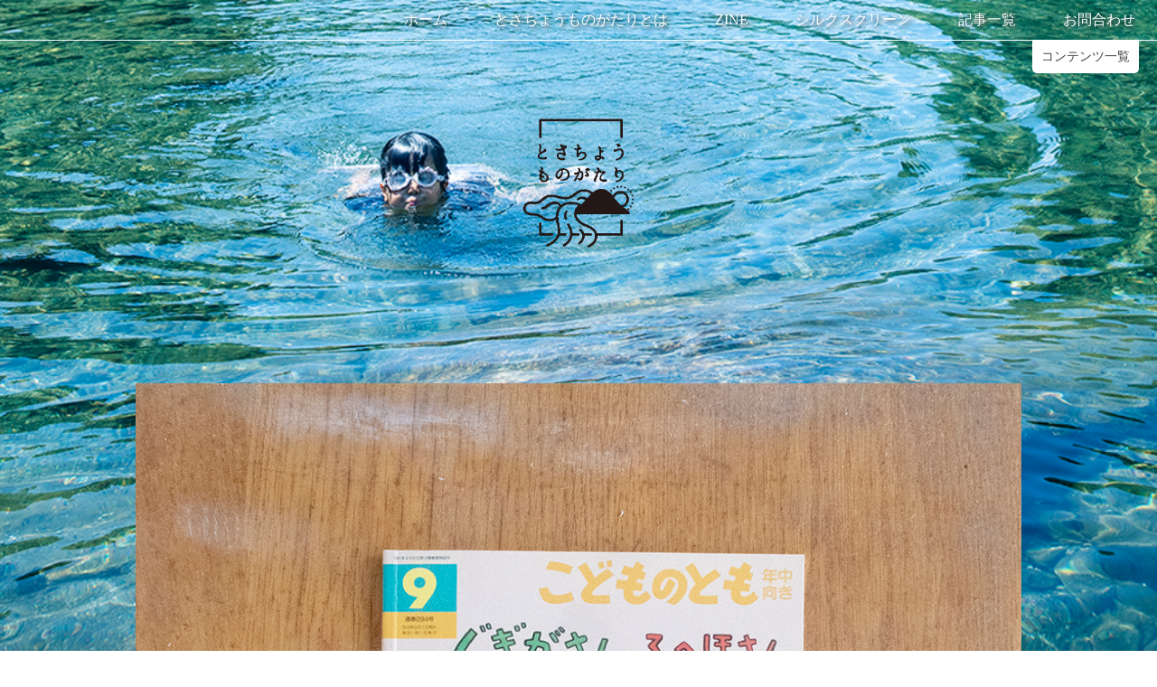

--- FILE ---
content_type: text/html; charset=UTF-8
request_url: https://tosacho.com/toriyamayuriko-47/
body_size: 54857
content:
<!DOCTYPE html>
<html lang="ja"
	itemscope 
	itemtype="http://schema.org/Article" 
	prefix="og: http://ogp.me/ns#" >
<head>
<meta charset="UTF-8">
<link rel="profile" href="https://gmpg.org/xfn/11">
<title>鳥山百合子 | とさちょうものがたり</title>
<meta name="viewport" content="width=device-width" />
<meta name="generator" content="WordPress 4.7.29" />

<!-- All in One SEO Pack 2.3.13.2 by Michael Torbert of Semper Fi Web Designob_start_detected [-1,-1] -->
<link rel="canonical" href="https://tosacho.com/toriyamayuriko-47/" />
<meta property="og:title" content="鳥山百合子 | とさちょうものがたり" />
<meta property="og:type" content="article" />
<meta property="og:url" content="https://tosacho.com/toriyamayuriko-47/" />
<meta property="og:image" content="https://tosacho.com/wp/wp-content/uploads/2018/12/7ae89b36e926b1031442388efbc78ebb.jpg" />
<meta property="og:site_name" content="とさちょうものがたり" />
<meta property="og:description" content="「ぐぎがさん、ふへほさん、おつきみですよ」　岸田衿子作, にしむらあつこ絵　福音館書店 この本の絵を描いているにしむらあつこさんは、昨年11月に土佐町に来てくれた絵本作家、西村繁男さんといまきみちさんのお子さんです。 ある日、大きくてずっしりと重い封筒がポストに入っていました。「誰からな？」と見てみると、いまきさんから！ご自身の絵本とあつこさんの絵本を一緒に送ってくださったのです。これはそのなかの一冊。 子どもたちも大好きで、寝る前に「読んで」とよく持ってきます。でも「ぐぎがさん」って、なんだかとっても言いにくくって、いつも「噛んで」しまいます。そのたびに「あ！また！」って、子どもたちはとても喜びます。 「ぐぎがさん」。といつかさらっと言えるようになりたいものです。 鳥山百合子" />
<meta property="article:published_time" content="2019-02-14T12:03:58Z" />
<meta property="article:modified_time" content="2019-02-14T16:59:22Z" />
<meta name="twitter:card" content="summary" />
<meta name="twitter:title" content="鳥山百合子 | とさちょうものがたり" />
<meta name="twitter:description" content="「ぐぎがさん、ふへほさん、おつきみですよ」　岸田衿子作, にしむらあつこ絵　福音館書店 この本の絵を描いているにしむらあつこさんは、昨年11月に土佐町に来てくれた絵本作家、西村繁男さんといまきみちさんのお子さんです。 ある日、大きくてずっしりと重い封筒がポストに入っていました。「誰からな？」と見てみると、いまきさんから！ご自身の絵本とあつこさんの絵本を一緒に送ってくださったのです。これはそのなかの一冊。 子どもたちも大好きで、寝る前に「読んで」とよく持ってきます。でも「ぐぎがさん」って、なんだかとっても言いにくくって、いつも「噛んで」しまいます。そのたびに「あ！また！」って、子どもたちはとても喜びます。 「ぐぎがさん」。といつかさらっと言えるようになりたいものです。 鳥山百合子" />
<meta name="twitter:image" content="https://tosacho.com/wp/wp-content/uploads/2018/12/7ae89b36e926b1031442388efbc78ebb.jpg" />
<meta itemprop="image" content="https://tosacho.com/wp/wp-content/uploads/2018/12/7ae89b36e926b1031442388efbc78ebb.jpg" />
<!-- /all in one seo pack -->
<link rel='dns-prefetch' href='//ws.sharethis.com' />
<link rel='dns-prefetch' href='//fonts.googleapis.com' />
<link rel='dns-prefetch' href='//cdn.jsdelivr.net' />
<link rel='dns-prefetch' href='//s.w.org' />
<link rel="alternate" type="application/rss+xml" title="とさちょうものがたり &raquo; フィード" href="https://tosacho.com/feed/" />
<link rel="alternate" type="application/rss+xml" title="とさちょうものがたり &raquo; コメントフィード" href="https://tosacho.com/comments/feed/" />
<link rel="alternate" type="application/rss+xml" title="とさちょうものがたり &raquo; 鳥山百合子 のコメントのフィード" href="https://tosacho.com/toriyamayuriko-47/feed/" />
		<script type="text/javascript">
			window._wpemojiSettings = {"baseUrl":"https:\/\/s.w.org\/images\/core\/emoji\/2.2.1\/72x72\/","ext":".png","svgUrl":"https:\/\/s.w.org\/images\/core\/emoji\/2.2.1\/svg\/","svgExt":".svg","source":{"concatemoji":"https:\/\/tosacho.com\/wp\/wp-includes\/js\/wp-emoji-release.min.js?ver=4.7.29"}};
			!function(t,a,e){var r,n,i,o=a.createElement("canvas"),l=o.getContext&&o.getContext("2d");function c(t){var e=a.createElement("script");e.src=t,e.defer=e.type="text/javascript",a.getElementsByTagName("head")[0].appendChild(e)}for(i=Array("flag","emoji4"),e.supports={everything:!0,everythingExceptFlag:!0},n=0;n<i.length;n++)e.supports[i[n]]=function(t){var e,a=String.fromCharCode;if(!l||!l.fillText)return!1;switch(l.clearRect(0,0,o.width,o.height),l.textBaseline="top",l.font="600 32px Arial",t){case"flag":return(l.fillText(a(55356,56826,55356,56819),0,0),o.toDataURL().length<3e3)?!1:(l.clearRect(0,0,o.width,o.height),l.fillText(a(55356,57331,65039,8205,55356,57096),0,0),e=o.toDataURL(),l.clearRect(0,0,o.width,o.height),l.fillText(a(55356,57331,55356,57096),0,0),e!==o.toDataURL());case"emoji4":return l.fillText(a(55357,56425,55356,57341,8205,55357,56507),0,0),e=o.toDataURL(),l.clearRect(0,0,o.width,o.height),l.fillText(a(55357,56425,55356,57341,55357,56507),0,0),e!==o.toDataURL()}return!1}(i[n]),e.supports.everything=e.supports.everything&&e.supports[i[n]],"flag"!==i[n]&&(e.supports.everythingExceptFlag=e.supports.everythingExceptFlag&&e.supports[i[n]]);e.supports.everythingExceptFlag=e.supports.everythingExceptFlag&&!e.supports.flag,e.DOMReady=!1,e.readyCallback=function(){e.DOMReady=!0},e.supports.everything||(r=function(){e.readyCallback()},a.addEventListener?(a.addEventListener("DOMContentLoaded",r,!1),t.addEventListener("load",r,!1)):(t.attachEvent("onload",r),a.attachEvent("onreadystatechange",function(){"complete"===a.readyState&&e.readyCallback()})),(r=e.source||{}).concatemoji?c(r.concatemoji):r.wpemoji&&r.twemoji&&(c(r.twemoji),c(r.wpemoji)))}(window,document,window._wpemojiSettings);
		</script>
		<style type="text/css">
img.wp-smiley,
img.emoji {
	display: inline !important;
	border: none !important;
	box-shadow: none !important;
	height: 1em !important;
	width: 1em !important;
	margin: 0 .07em !important;
	vertical-align: -0.1em !important;
	background: none !important;
	padding: 0 !important;
}
</style>
<link rel='stylesheet' id='mci-footnotes-css-public-css'  href='https://tosacho.com/wp/wp-content/plugins/footnotes/class/../css/public.css?ver=4.7.29' type='text/css' media='all' />
<link rel='stylesheet' id='contact-form-7-css'  href='https://tosacho.com/wp/wp-content/plugins/contact-form-7/includes/css/styles.css?ver=4.7' type='text/css' media='all' />
<link rel='stylesheet' id='contact-form-7-confirm-css'  href='https://tosacho.com/wp/wp-content/plugins/contact-form-7-add-confirm/includes/css/styles.css?ver=5.1' type='text/css' media='all' />
<link rel='stylesheet' id='pz-linkcard-css'  href='//tosacho.com/wp/wp-content/uploads/pz-linkcard/style.css?ver=4.7.29' type='text/css' media='all' />
<link rel='stylesheet' id='searchandfilter-css'  href='https://tosacho.com/wp/wp-content/plugins/search-filter/style.css?ver=1' type='text/css' media='all' />
<link rel='stylesheet' id='ssbaFont-css'  href='//fonts.googleapis.com/css?family=Indie+Flower&#038;ver=4.7.29' type='text/css' media='all' />
<link rel='stylesheet' id='wp-pagenavi-css'  href='https://tosacho.com/wp/wp-content/plugins/wp-pagenavi/pagenavi-css.css?ver=2.70' type='text/css' media='all' />
<link rel='stylesheet' id='omega-style-css'  href='https://tosacho.com/wp/wp-content/themes/grace/style.css?ver=4.7.29&#038;date20241105' type='text/css' media='all' />
<link rel='stylesheet' id='google-fonts-css'  href='//fonts.googleapis.com/css?family=Open+Sans:300,400|Raleway' type='text/css' media='all' />
<link rel='stylesheet' id='wordpress-popular-posts-css'  href='https://tosacho.com/wp/wp-content/plugins/wordpress-popular-posts/style/wpp.css?ver=3.3.4' type='text/css' media='all' />
<link rel='stylesheet' id='bfa-font-awesome-css'  href='//cdn.jsdelivr.net/fontawesome/4.7.0/css/font-awesome.min.css?ver=4.7.0' type='text/css' media='all' />
<!-- This site uses the Google Analytics by MonsterInsights plugin v6.2.0 - Using Analytics tracking - https://www.monsterinsights.com/ -->
<script type="text/javascript" data-cfasync="false">
	/* Function to detect opted out users */
	function __gaTrackerIsOptedOut() {
		return document.cookie.indexOf(disableStr + '=true') > -1;
	}

	/* Disable tracking if the opt-out cookie exists. */
	var disableStr = 'ga-disable-UA-100794763-1';
	if ( __gaTrackerIsOptedOut() ) {
		window[disableStr] = true;
	}

	/* Opt-out function */
	function __gaTrackerOptout() {
	  document.cookie = disableStr + '=true; expires=Thu, 31 Dec 2099 23:59:59 UTC; path=/';
	  window[disableStr] = true;
	}

	(function(i,s,o,g,r,a,m){i['GoogleAnalyticsObject']=r;i[r]=i[r]||function(){
		(i[r].q=i[r].q||[]).push(arguments)},i[r].l=1*new Date();a=s.createElement(o),
		m=s.getElementsByTagName(o)[0];a.async=1;a.src=g;m.parentNode.insertBefore(a,m)
	})(window,document,'script','//www.google-analytics.com/analytics.js','__gaTracker');

	__gaTracker('create', 'UA-100794763-1', 'auto');
	__gaTracker('set', 'forceSSL', true);
	__gaTracker('require', 'displayfeatures');
	__gaTracker('require', 'linkid', 'linkid.js');
	__gaTracker('send','pageview');
</script>
<!-- / Google Analytics by MonsterInsights -->
<script type='text/javascript' src='https://tosacho.com/wp/wp-includes/js/jquery/jquery.js?ver=1.12.4'></script>
<script type='text/javascript' src='https://tosacho.com/wp/wp-includes/js/jquery/jquery-migrate.min.js?ver=1.4.1'></script>
<script type='text/javascript' src='https://tosacho.com/wp/wp-content/plugins/footnotes/class/../js/jquery.tools.min.js?ver=4.7.29'></script>
<script type='text/javascript'>
/* <![CDATA[ */
var monsterinsights_frontend = {"js_events_tracking":"true","is_debug_mode":"false","download_extensions":"doc,exe,js,pdf,ppt,tgz,zip,xls","inbound_paths":"","home_url":"https:\/\/tosacho.com","track_download_as":"event","internal_label":"int","hash_tracking":"false"};
/* ]]> */
</script>
<script type='text/javascript' src='https://tosacho.com/wp/wp-content/plugins/google-analytics-for-wordpress/assets/js/frontend.min.js?ver=6.2.0'></script>
<script id='st_insights_js' type='text/javascript' src='https://ws.sharethis.com/button/st_insights.js?publisher=4d48b7c5-0ae3-43d4-bfbe-3ff8c17a8ae6&#038;product=simpleshare'></script>
<link rel='https://api.w.org/' href='https://tosacho.com/wp-json/' />
<link rel="EditURI" type="application/rsd+xml" title="RSD" href="https://tosacho.com/wp/xmlrpc.php?rsd" />
<link rel="wlwmanifest" type="application/wlwmanifest+xml" href="https://tosacho.com/wp/wp-includes/wlwmanifest.xml" /> 
<link rel='shortlink' href='https://tosacho.com/?p=21827' />
<link rel="alternate" type="application/json+oembed" href="https://tosacho.com/wp-json/oembed/1.0/embed?url=https%3A%2F%2Ftosacho.com%2Ftoriyamayuriko-47%2F" />
<link rel="alternate" type="text/xml+oembed" href="https://tosacho.com/wp-json/oembed/1.0/embed?url=https%3A%2F%2Ftosacho.com%2Ftoriyamayuriko-47%2F&#038;format=xml" />
<script>(function(d, s, id){
                 var js, fjs = d.getElementsByTagName(s)[0];
                 if (d.getElementById(id)) {return;}
                 js = d.createElement(s); js.id = id;
                 js.src = "//connect.facebook.net/ja_JP/sdk.js#xfbml=1&version=v2.6";
                 fjs.parentNode.insertBefore(js, fjs);
               }(document, 'script', 'facebook-jssdk'));</script><style type="text/css">	.ssba {
									
									
									
									
								}
								.ssba img
								{
									width: 40px !important;
									padding: 6px;
									border:  0;
									box-shadow: none !important;
									display: inline !important;
									vertical-align: middle;
								}
								.ssba, .ssba a
								{
									text-decoration:none;
									border:0;
									background: none;
									font-family: Indie Flower;
									font-size: 	20px;
									
									font-weight: bold;
								}
								</style>	<!--[if lt IE 9]>
	<script src="https://tosacho.com/wp/wp-content/themes/omega/js/html5.js" type="text/javascript"></script>
	<![endif]-->

<style type="text/css" id="custom-css"></style>
				<!-- WordPress Popular Posts v3.3.4 -->
				<script type="text/javascript">

					var sampling_active = 1;
					var sampling_rate   = 100;
					var do_request = false;

					if ( !sampling_active ) {
						do_request = true;
					} else {
						var num = Math.floor(Math.random() * sampling_rate) + 1;
						do_request = ( 1 === num );
					}

					if ( do_request ) {

						/* Create XMLHttpRequest object and set variables */
						var xhr = ( window.XMLHttpRequest )
						  ? new XMLHttpRequest()
						  : new ActiveXObject( "Microsoft.XMLHTTP" ),
						url = 'https://tosacho.com/wp/wp-admin/admin-ajax.php',
						params = 'action=update_views_ajax&token=20bd383117&wpp_id=21827';
						/* Set request method and target URL */
						xhr.open( "POST", url, true );
						/* Set request header */
						xhr.setRequestHeader( "Content-type", "application/x-www-form-urlencoded" );
						/* Hook into onreadystatechange */
						xhr.onreadystatechange = function() {
							if ( 4 === xhr.readyState && 200 === xhr.status ) {
								if ( window.console && window.console.log ) {
									window.console.log( xhr.responseText );
								}
							}
						};
						/* Send request */
						xhr.send( params );

					}

				</script>
				<!-- End WordPress Popular Posts v3.3.4 -->
				<style type="text/css"></style><style type="text/css" id="custom-background-css">
body.custom-background { background-image: url("https://tosacho.com/wp/wp-content/uploads/2024/09/da72b848f0c608509b62c980b625a5d8.jpg"); background-position: center bottom; background-size: cover; background-repeat: no-repeat; background-attachment: fixed; }
</style>
		<style type="text/css" media="screen">
            .footnote_tooltip { display: none; padding: 12px; font-size: 13px; background-color: #fff7a7; border-width: 1px; border-style: solid; border-color: #cccc99; border-radius: 3px; -webkit-box-shadow: 2px 2px 11px #666666; -moz-box-shadow: 2px 2px 11px #666666; box-shadow: 2px 2px 11px #666666;}        </style>
		<link rel="shortcut icon" href="https://tosacho.com/wp/wp-content/themes/grace/images/favicon.ico" type="image/vnd.microsoft.icon">
<link rel="icon" href="https://tosacho.com/wp/wp-content/themes/grace/images/favicon.ico" type="image/vnd.microsoft.icon">
<script src="https://code.jquery.com/jquery-2.2.4.min.js"></script>
<script src="https://tosacho.com/wp/wp-content/themes/grace/lib/js/mobile-toggle.js"></script>
<script src="https://tosacho.com/wp/wp-content/themes/grace/lib/js/common.js"></script>
<link rel="stylesheet" href="https://cdnjs.cloudflare.com/ajax/libs/font-awesome/5.15.4/css/all.min.css" integrity="sha512-1ycn6IcaQQ40/MKBW2W4Rhis/DbILU74C1vSrLJxCq57o941Ym01SwNsOMqvEBFlcgUa6xLiPY/NS5R+E6ztJQ==" crossorigin="anonymous" referrerpolicy="no-referrer" />
<script>
	jQuery(function(){
		var flg = 'close';
		jQuery('.fadeinMenu').on('click', function(){
			jQuery('.fadeinMenuContent').slideToggle('slow');
			if(flg == 'close'){
	            jQuery(this).text('閉じる');
				flg = 'open';
			}else{
            	jQuery(this).text('コンテンツ一覧');
				flg = 'close';
			}
		});
		jQuery('.searchTab').on('click', function(){
			if(jQuery(this).not('active')){
				jQuery(this).addClass('active').siblings('li').removeClass('active');
				var index = jQuery('.searchTab').index(this);
				jQuery('.searchTabContent').eq(index).addClass('active').siblings('div').removeClass('active');
			}
			jQuery("html,body").animate({scrollTop:jQuery('#search').offset().top});
		});
		jQuery('.wpp-list li').find($('.wpp-category')).each(function(){
			var wppcat = jQuery(this).html();
			wppcat = jQuery(this).html(wppcat.replace(/の下/g,''));
			jQuery(this).parents('li').find($('.wpp-post-title')).before(wppcat);
		});
	});
</script>

<!-- Google Tag Manager -->
<script>(function(w,d,s,l,i){w[l]=w[l]||[];w[l].push({'gtm.start':
new Date().getTime(),event:'gtm.js'});var f=d.getElementsByTagName(s)[0],
j=d.createElement(s),dl=l!='dataLayer'?'&l='+l:'';j.async=true;j.src=
'https://www.googletagmanager.com/gtm.js?id='+i+dl;f.parentNode.insertBefore(j,f);
})(window,document,'script','dataLayer','GTM-PSDBGMRG');</script>
<!-- End Google Tag Manager -->

</head>
<body data-rsssl=1 class="wordpress ltr child-theme y2026 m02 d03 h23 tuesday logged-out custom-background custom-header display-header-text singular singular-post singular-post-21827 group-blog" dir="ltr" itemscope="itemscope" itemtype="https://schema.org/WebPage">
	<!-- Google Tag Manager (noscript) -->
	<noscript><iframe src="https://www.googletagmanager.com/ns.html?id=GTM-PSDBGMRG"
	height="0" width="0" style="display:none;visibility:hidden"></iframe></noscript>
	<!-- End Google Tag Manager (noscript) -->

	<div id="fb-root"></div>
<script>(function(d, s, id) {
  var js, fjs = d.getElementsByTagName(s)[0];
  if (d.getElementById(id)) return;
  js = d.createElement(s); js.id = id;
  js.async = true;
  js.src = 'https://connect.facebook.net/ja_JP/sdk.js#xfbml=1&version=v2.10&appId=297400210375756';
  fjs.parentNode.insertBefore(js, fjs);
}(document, 'script', 'facebook-jssdk'));</script>
			<header id="header" class="site-header" role="banner" itemscope="itemscope" itemtype="https://schema.org/WPHeader"><div class="wrap"><nav id="navigation" class="nav-primary" role="navigation" itemscope="itemscope" itemtype="https://schema.org/SiteNavigationElement">	
	<div class="wrap"><a href="#" id="menu-icon" class="menu-icon"><span></span></a><ul id="menu-menu-1" class="menu omega-nav-menu menu-primary"><li id="menu-item-45" class="menu-item menu-item-type-custom menu-item-object-custom menu-item-home first menu-item-45"><a href="https://tosacho.com">ホーム</a></li>
<li id="menu-item-47" class="menu-item menu-item-type-post_type menu-item-object-page menu-item-47"><a href="https://tosacho.com/about/">とさちょうものがたりとは</a></li>
<li id="menu-item-7670" class="menu-item menu-item-type-post_type menu-item-object-page menu-item-7670"><a href="https://tosacho.com/zine/">ZINE</a></li>
<li id="menu-item-45506" class="menu-item menu-item-type-post_type menu-item-object-page menu-item-45506"><a href="https://tosacho.com/silkscreen/">シルクスクリーン</a></li>
<li id="menu-item-48" class="menu-item menu-item-type-post_type menu-item-object-page menu-item-48"><a href="https://tosacho.com/articles/">記事一覧</a></li>
<li id="menu-item-49" class="menu-item menu-item-type-post_type menu-item-object-page last menu-item-49"><a href="https://tosacho.com/conatct/">お問合わせ</a></li>
</ul></div></nav><!-- .nav-primary --></div></header><!-- .site-header -->		<section id="search" class="relative">
		<div class="fadeinMenuContent">
			<div class="searchTabContentWrapper">
				<div class="searchTabContent searchAuthor active">
					<h3>著者名</h3>
					<h4>あ行</h4><h5>あ</h5><ul class="flex flex-wrap">
<li><a href="https://tosacho.com/author/araki_erina">荒木映里奈</a></li>
</ul>
<h5>い</h5><ul class="flex flex-wrap">
<li><a href="https://tosacho.com/author/ishikawa-takuya">石川拓也</a></li>
<li><a href="https://tosacho.com/author/ishiharatoru">石原透</a></li>
<li><a href="https://tosacho.com/author/megumi-sato">イトウメグミ</a></li>
<li><a href="https://tosacho.com/author/shigemi_iyota">iyotashigemi</a></li>
</ul>
<h5>う</h5><ul class="flex flex-wrap">
<li><a href="https://tosacho.com/author/ujitsugu-makio">氏次真貴夫</a></li>
</ul>
<h5>お</h5><ul class="flex flex-wrap">
<li><a href="https://tosacho.com/author/miho-ozaki">尾崎美穂</a></li>
<li><a href="https://tosacho.com/author/yasutakaozaki">尾崎康隆</a></li>
</ul>
<h4>か行</h4><h5>か</h5><ul class="flex flex-wrap">
<li><a href="https://tosacho.com/author/kamidozono">上堂薗 純高</a></li>
<li><a href="https://tosacho.com/author/kawano-akinori">河野 晃典</a></li>
<li><a href="https://tosacho.com/author/kawaharashota">川原将太</a></li>
<li><a href="https://tosacho.com/author/kawamurahusako">川村房子</a></li>
</ul>
<h5>き</h5><ul class="flex flex-wrap">
<li><a href="https://tosacho.com/author/kikaku">企画推進課土佐町役場</a></li>
</ul>
<h5>く</h5><ul class="flex flex-wrap">
<li><a href="https://tosacho.com/author/kubouchi-takaoki">窪内隆起</a></li>
</ul>
<h5>こ</h5><ul class="flex flex-wrap">
<li><a href="https://tosacho.com/author/kiyoshikondo">近藤潔</a></li>
</ul>
<h4>さ行</h4><h5>さ</h5><ul class="flex flex-wrap">
<li><a href="https://tosacho.com/author/sasakilise">佐々木 理世</a></li>
<li><a href="https://tosacho.com/author/sawada-shinobu">澤田しのぶ</a></li>
<li><a href="https://tosacho.com/author/sawadamidori">澤田みどり</a></li>
</ul>
<h5>し</h5><ul class="flex flex-wrap">
<li><a href="https://tosacho.com/author/shikiji-ryo">式地涼</a></li>
</ul>
<h5>す</h5><ul class="flex flex-wrap">
<li><a href="https://tosacho.com/author/daiyu_suzuki">鈴木大裕</a></li>
<li><a href="https://tosacho.com/author/suzuki_mikasa">美風鈴木</a></li>
</ul>
<h5>その他</h5><ul class="flex flex-wrap">
<li><a href="https://tosacho.com/author/evan-aroko">Evan Aroko</a></li>
</ul>
<h4>た行</h4><h5>た</h5><ul class="flex flex-wrap">
<li><a href="https://tosacho.com/author/taokahiromi">田岡裕未</a></li>
<li><a href="https://tosacho.com/author/taokamiyo">田岡三代</a></li>
<li><a href="https://tosacho.com/author/tanakayukari">田中由香里</a></li>
<li><a href="https://tosacho.com/author/tani-yasuhisa">谷泰久</a></li>
</ul>
<h5>ち</h5><ul class="flex flex-wrap">
<li><a href="https://tosacho.com/author/mirikochikami">千頭三利子</a></li>
</ul>
<h5>と</h5><ul class="flex flex-wrap">
<li><a href="https://tosacho.com/author/tosacho_monogatari_admin">とさちょうものがたり</a></li>
<li><a href="https://tosacho.com/author/yuriko-toriyama">鳥山百合子</a></li>
</ul>
<h4>な行</h4><h5>な</h5><ul class="flex flex-wrap">
<li><a href="https://tosacho.com/author/naomie">浪越美恵</a></li>
<li><a href="https://tosacho.com/author/watanukicinema">中島 子嶺麻</a></li>
<li><a href="https://tosacho.com/author/mizuki-nakayama">中山美月</a></li>
</ul>
<h5>に</h5><ul class="flex flex-wrap">
<li><a href="https://tosacho.com/author/sayo-nishinouchi">西野内小代</a></li>
<li><a href="https://tosacho.com/author/chie-nishimine">西峯千枝</a></li>
<li><a href="https://tosacho.com/author/nishimuramayumi">西村まゆみ</a></li>
</ul>
<h5>の</h5><ul class="flex flex-wrap">
<li><a href="https://tosacho.com/author/nomoto-akira">野本亮</a></li>
</ul>
<h4>は行</h4><h5>は</h5><ul class="flex flex-wrap">
<li><a href="https://tosacho.com/author/ryuta_hayashi">林 利生太</a></li>
</ul>
<h5>ふ</h5><ul class="flex flex-wrap">
<li><a href="https://tosacho.com/author/eisuke-fujita">藤田英輔</a></li>
<li><a href="https://tosacho.com/author/junkofujita">藤田純子</a></li>
<li><a href="https://tosacho.com/author/furukawakayoko">古川 佳代子</a></li>
<li><a href="https://tosacho.com/author/brock-bennett">Brock Bennett</a></li>
</ul>
<h4>ま行</h4><h5>ま</h5><ul class="flex flex-wrap">
<li><a href="https://tosacho.com/author/maedakazutaka">前田和貴</a></li>
</ul>
<h5>め</h5><ul class="flex flex-wrap">
<li><a href="https://tosacho.com/author/merike_villard">Merike Villard</a></li>
</ul>
<h5>も</h5><ul class="flex flex-wrap">
<li><a href="https://tosacho.com/author/shiori">森岡史織</a></li>
<li><a href="https://tosacho.com/author/moriyumeka">森有芽香</a></li>
</ul>
<h4>や行</h4><h5>や</h5><ul class="flex flex-wrap">
<li><a href="https://tosacho.com/author/yanoyukari">矢野ゆかり</a></li>
<li><a href="https://tosacho.com/author/yamakadoyuka">山門由佳</a></li>
<li><a href="https://tosacho.com/author/yamanaka-kozue">山中こずえ</a></li>
<li><a href="https://tosacho.com/author/yamanaka-toshio">山中俊雄</a></li>
<li><a href="https://tosacho.com/author/yamanaka-naoaki">山中直秋</a></li>
</ul>
<h4>ら行</h4><h5>ろ</h5><ul class="flex flex-wrap">
<li><a href="https://tosacho.com/author/laura">ローラ ハーピオ・カーク</a></li>
</ul>
<h4>わ行</h4><h5>わ</h5><ul class="flex flex-wrap">
<li><a href="https://tosacho.com/author/watanukiyosuke">渡貫洋介</a></li>
<li><a href="https://tosacho.com/author/amiwada">和田亜美</a></li>
</ul>
				</div>
				<div class="searchTabContent searchTitle">
					<h3>記事タイトル</h3>
					<h4>さ行</h4><h5>その他</h5><ul class="flex flex-wrap">
<li><a href="https://tosacho.com/koho-july2018/">こうほう とさちょう</a></li>
<li><a href="https://tosacho.com/hanbaishuryo/">「2021年カレンダーTOKUBETUHEN」結果報告！</a></li>
<li><a href="https://tosacho.com/kekkahokoku/">「2022年カレンダーTAIBOKUHEN」結果報告！</a></li>
<li><a href="https://tosacho.com/iahiharanonatsu/">いしはらの夏</a></li>
<li><a href="https://tosacho.com/the-craft-of-filmmaking-a-fresh-perspective-part-2/">The Craft of Filmmaking &#8211; A Fresh Perspective Part 2</a></li>
<li><a href="https://tosacho.com/soshinrobai/">ソシンロウバイ（素心蝋梅）</a></li>
<li><a href="https://tosacho.com/poro-tokiwaen/">トキワ苑へポロシャツを届けました！</a></li>
<li><a href="https://tosacho.com/simodasan-sinbun/">下田さん新聞記事</a></li>
<li><a href="https://tosacho.com/newspaper-shokanzakkan/">今、できることを</a></li>
<li><a href="https://tosacho.com/wadaami/">和田亜美</a></li>
<li><a href="https://tosacho.com/wadaami-2/">和田亜美</a></li>
<li><a href="https://tosacho.com/wadaami-4/">和田亜美</a></li>
<li><a href="https://tosacho.com/wadaami-3/">和田亜美</a></li>
<li><a href="https://tosacho.com/sanosan/">小屋を建てる</a></li>
<li><a href="https://tosacho.com/ishikawatakuya-35/">石川拓也</a></li>
<li><a href="https://tosacho.com/toriyamayuriko-87/">鳥山百合子</a></li>
</ul>
<h5>さ</h5><ul class="flex flex-wrap">
<li><a href="https://tosacho.com/kachannotonari2/">最近の、母ちゃんのとなり</a></li>
<li><a href="https://tosacho.com/tosachoekiden/">最高でした！土佐町駅伝</a></li>
<li><a href="https://tosacho.com/lastundokai/">最後の運動会</a></li>
<li><a href="https://tosacho.com/saigonomai/">最後の舞</a></li>
<li><a href="https://tosacho.com/saisai/">さいさい</a></li>
<li><a href="https://tosacho.com/sanchikara-4/">栽培イタドリという新たな取り組み</a></li>
<li><a href="https://tosacho.com/asarum-sakawanum-makino/">サカワサイシン（佐川細辛）</a></li>
<li><a href="https://tosacho.com/sagyou-stop/">「土佐町オリジナルポロシャツ」作業中断のお知らせ</a></li>
<li><a href="https://tosacho.com/sakurashibe/">桜蘂</a></li>
<li><a href="https://tosacho.com/sakurasioduke/">桜の塩漬け</a></li>
<li><a href="https://tosacho.com/sasaisyurei/">佐々井秀嶺　講演会のお知らせ</a></li>
<li><a href="https://tosacho.com/movie-sureisasai/">[動画]　佐々井秀嶺さんが土佐町にやってきた！</a></li>
<li><a href="https://tosacho.com/%e4%bd%90%e3%80%85%e4%ba%95%e7%a7%80%e5%b6%ba%e3%81%95%e3%82%93%e6%96%b0%e8%81%9e%e8%a8%98%e4%ba%8b/">佐々井秀嶺さん新聞記事</a></li>
<li><a href="https://tosacho.com/%e4%bd%90%e3%80%85%e4%ba%95%e7%a7%80%e5%b6%ba%e3%81%95%e3%82%93%e3%81%ae%e3%81%93%e3%81%a8/">佐々井秀嶺さんのこと</a></li>
<li><a href="https://tosacho.com/sasagamine/">笹ヶ峰</a></li>
<li><a href="https://tosacho.com/sasanoie/">笹のいえ</a></li>
<li><a href="https://tosacho.com/sasanoienokoto/">笹のいえのこと</a></li>
<li><a href="https://tosacho.com/goemonburo2/">笹のお風呂の入りかた</a></li>
<li><a href="https://tosacho.com/open_day/">笹のオープンデー</a></li>
<li><a href="https://tosacho.com/natsuyasumi_1/">笹の夏休み（前編）</a></li>
<li><a href="https://tosacho.com/natsuyasumi_2/">笹の夏休み（後編）</a></li>
<li><a href="https://tosacho.com/sasanonatsuyasumi2024/">笹の夏休み2024</a></li>
<li><a href="https://tosacho.com/summercamp2019/">笹の夏休み 2019</a></li>
<li><a href="https://tosacho.com/sasanonatsuyasumi2018_2/">笹の夏休み　ーうちの子らの場合ー</a></li>
<li><a href="https://tosacho.com/satoaoi/">佐藤碧衣</a></li>
<li><a href="https://tosacho.com/satoaoi-2/">佐藤碧衣</a></li>
<li><a href="https://tosacho.com/sato_family/">佐藤秀彦、恵、碧衣、菫、雪花、ブル（中島）</a></li>
<li><a href="https://tosacho.com/satomegumi-6/">佐藤恵</a></li>
<li><a href="https://tosacho.com/satomegumi-4/">佐藤恵</a></li>
<li><a href="https://tosacho.com/satomegumi-7/">佐藤恵</a></li>
<li><a href="https://tosacho.com/satomegumi-5/">佐藤恵</a></li>
<li><a href="https://tosacho.com/satomegumi-8/">佐藤恵</a></li>
<li><a href="https://tosacho.com/satomegumi-3/">佐藤恵</a></li>
<li><a href="https://tosacho.com/kakitori/">覚さんと柿とりへ</a></li>
<li><a href="https://tosacho.com/%e3%81%95%e3%81%b0%e5%af%bf%e5%8f%b8/">皿鉢料理　その２　さば寿司</a></li>
<li><a href="https://tosacho.com/trail-2024/">第２回　さめうらの郷　湖畔トレイルレース</a></li>
<li><a href="https://tosacho.com/sameura-kohan-marathon2022/">さめうら湖畔マラソンTシャツつくります！</a></li>
<li><a href="https://tosacho.com/sameura-canoe/">さめうらカヌーテラス・オリジナルTシャツを作りました！</a></li>
<li><a href="https://tosacho.com/sameuraso-shop/">さめうら荘での販売スタート！</a></li>
<li><a href="https://tosacho.com/sameura/">早明浦と言う地名について（早明浦）</a></li>
<li><a href="https://tosacho.com/sameura-t2019/">さめうらの郷　湖畔マラソン記念Tシャツ2019</a></li>
<li><a href="https://tosacho.com/sameura-t/">さめうらの郷湖畔マラソン大会記念Tシャツ</a></li>
<li><a href="https://tosacho.com/marathon2018/">さめうらの郷湖畔マラソン大会、ありがとうございました！</a></li>
<li><a href="https://tosacho.com/sameura-t-2/">さめうらの郷湖畔マラソン大会Tシャツを作りました！</a></li>
<li><a href="https://tosacho.com/sameurahebigami/">早明浦の蛇の神様</a></li>
<li><a href="https://tosacho.com/sameuramagoshichi/">早明浦の孫七（早明浦）</a></li>
<li><a href="https://tosacho.com/tomonobusan-2/">川村友信さんの場合</a></li>
<li><a href="https://tosacho.com/eimisan-sameura/">川村栄己さんの場合</a></li>
<li><a href="https://tosacho.com/sawagani/">サワガニ</a></li>
<li><a href="https://tosacho.com/%e6%be%a4%e7%94%b0%e6%b8%85%e6%95%8f%e3%80%80%ef%bc%88%e9%ab%98%e9%a0%88%ef%bc%89/">澤田清敏・いち子　（高須）</a></li>
<li><a href="https://tosacho.com/sawadakenji-chie/">沢田健次・智恵（高須）</a></li>
<li><a href="https://tosacho.com/sawadasinobu-2/">澤田しのぶ</a></li>
<li><a href="https://tosacho.com/sawadasinobu-5/">澤田しのぶ</a></li>
<li><a href="https://tosacho.com/sawadasinobu-6/">澤田しのぶ</a></li>
<li><a href="https://tosacho.com/sawadasinobu-3/">澤田しのぶ</a></li>
<li><a href="https://tosacho.com/sawadasinobu-4/">澤田しのぶ</a></li>
<li><a href="https://tosacho.com/sawadasinobu/">澤田しのぶ</a></li>
<li><a href="https://tosacho.com/sawada-jyunichi-midori-hikaru/">澤田順一・みどり・光</a></li>
<li><a href="https://tosacho.com/sawadaseiichirou/">澤田誠一郎　（伊勢川）</a></li>
<li><a href="https://tosacho.com/chie-daikonsuzuke-1/">沢田智恵さんの酢漬け大根づくり　1日目（塩漬け）</a></li>
<li><a href="https://tosacho.com/chie-daikonsuzuke-2/">沢田智恵さんの酢漬け大根づくり　2日目（本漬け）</a></li>
<li><a href="https://tosacho.com/sawada-chieno/">澤田千恵野　（高須）</a></li>
<li><a href="https://tosacho.com/sawadamie/">澤田美恵</a></li>
<li><a href="https://tosacho.com/sawadamidori/">澤田みどり</a></li>
<li><a href="https://tosacho.com/sawadamidori-4/">澤田みどり</a></li>
<li><a href="https://tosacho.com/sawada-midori/">沢田みどり</a></li>
<li><a href="https://tosacho.com/sawadamidori-2/">澤田みどり</a></li>
<li><a href="https://tosacho.com/sawadamidori-3/">澤田みどり</a></li>
<li><a href="https://tosacho.com/sawadayasutoshi/">澤田泰年　（大渕）</a></li>
<li><a href="https://tosacho.com/sawadayayoi/">澤田弥生　（田井）</a></li>
<li><a href="https://tosacho.com/sawadayayoi-2/">澤田三月　（田井）</a></li>
<li><a href="https://tosacho.com/sankakutent/">三角のテント</a></li>
<li><a href="https://tosacho.com/sankyo/">「山峡のおぼろ」について</a></li>
<li><a href="https://tosacho.com/zine04-sankyonooboro/">「山峡のおぼろ」のこと</a></li>
<li><a href="https://tosacho.com/sansaizusi/">皿鉢料理　その５　山菜寿司</a></li>
<li><a href="https://tosacho.com/koshiabura/">山菜の女王  コシアブラ</a></li>
<li><a href="https://tosacho.com/sansairasshu/">山菜ラッシュ</a></li>
<li><a href="https://tosacho.com/sansedaikazoku/">三世代家族</a></li>
<li><a href="https://tosacho.com/sansokunogeta/">三足の下駄</a></li>
<li><a href="https://tosacho.com/sanchikara/">sanchikara　＠高知蔦屋書店</a></li>
<li><a href="https://tosacho.com/sanpo/">さんぽにいこう</a></li>
<li><a href="https://tosacho.com/the-craft-of-filmmaking-a-fresh-perspective-part-3/">The Craft of Filmmaking &#8211; A Fresh Perspective Part 3</a></li>
<li><a href="https://tosacho.com/the-role-of-a-traveler/">The Role of a Traveler…</a></li>
<li><a href="https://tosacho.com/zanji/">ざんじ</a></li>
</ul>
<h5>し</h5><ul class="flex flex-wrap">
<li><a href="https://tosacho.com/shiitake/">椎茸取り</a></li>
<li><a href="https://tosacho.com/shiitake-rush/">しいたけラッシュ</a></li>
<li><a href="https://tosacho.com/newspaper-shikanoshinka/">シカのシンカ　高知新聞に掲載されました！</a></li>
<li><a href="https://tosacho.com/shikanotunogacya-2/">鹿の角ガチャの今</a></li>
<li><a href="https://tosacho.com/gyomuteikei/">業務提携 x 鹿の角ガチャ</a></li>
<li><a href="https://tosacho.com/newspaper-shikagacha/">鹿の角ガチャ！高知新聞に掲載されました！</a></li>
<li><a href="https://tosacho.com/shikanotuno/">「鹿の角ガチャ」はじめました！</a></li>
<li><a href="https://tosacho.com/atumaru-shikanotuno/">集まる鹿の角（ありがとうございます）</a></li>
<li><a href="https://tosacho.com/marugotokochi/">鹿の角ガチャ、東京の「まるごと高知」へ！</a></li>
<li><a href="https://tosacho.com/shika1/">第１話</a></li>
<li><a href="https://tosacho.com/shikanotsunotodoku/">鹿の角、届く。</a></li>
<li><a href="https://tosacho.com/deer-horn-paradise/">第３話　鹿角パラダイス</a></li>
<li><a href="https://tosacho.com/shikanotsuno4hon/">鹿の角、4本</a></li>
<li><a href="https://tosacho.com/isekisan-1/">四月の晴れた日に　その1</a></li>
<li><a href="https://tosacho.com/isekisan-3/">四月の晴れた日に その3</a></li>
<li><a href="https://tosacho.com/isekisan-2/">四月の晴れた日に　その2</a></li>
<li><a href="https://tosacho.com/toranosuke/">式地虎之介　（田井）</a></li>
<li><a href="https://tosacho.com/sikijimao/">式地真央</a></li>
<li><a href="https://tosacho.com/shikiji-family/">式地優貴・奈月・春陽　（相川）</a></li>
<li><a href="https://tosacho.com/shikijiryo-2/">式地涼</a></li>
<li><a href="https://tosacho.com/shikijiryo-3/">式地涼</a></li>
<li><a href="https://tosacho.com/sikijiryo/">式地涼</a></li>
<li><a href="https://tosacho.com/shikijiryo/">式地涼</a></li>
<li><a href="https://tosacho.com/shigemitsumichiko/">重光通子</a></li>
<li><a href="https://tosacho.com/shikokunomizugame/">四国の水がめ、建設中</a></li>
<li><a href="https://tosacho.com/shikokubaikaoren/">シコクバイカオウレン（四国梅花黄連）</a></li>
<li><a href="https://tosacho.com/zine06-shigoto/">仕事のことお金のこと</a></li>
<li><a href="https://tosacho.com/sisiniku/">しし汁の約束</a></li>
<li><a href="https://tosacho.com/shishi-niku/">猪肉</a></li>
<li><a href="https://tosacho.com/shishiniku/">シシ肉をいただく</a></li>
<li><a href="https://tosacho.com/shizenkodomo-2/">自然の中で勝手に育っていった子どもたち②</a></li>
<li><a href="https://tosacho.com/shizenkodomo-1/">自然の中で勝手に育っていった子どもたち①</a></li>
<li><a href="https://tosacho.com/shimekiri-shiode/">幻の山菜シオデの注文、締切ります。</a></li>
<li><a href="https://tosacho.com/event-monbell/">7/23開催！「モンベル x 嶺北」Tシャツを作ろう！</a></li>
<li><a href="https://tosacho.com/montbellevent/">7月23日開催！「モンベル x 嶺北」Tシャツ作りました！</a></li>
<li><a href="https://tosacho.com/shitigosan/">七五三</a></li>
<li><a href="https://tosacho.com/shibaten-1/">シバテン（高須・地蔵寺）その1</a></li>
<li><a href="https://tosacho.com/shibaten-2/">シバテン（高須・地蔵寺）その2</a></li>
<li><a href="https://tosacho.com/shibaten-3/">シバテン（高須・地蔵寺）その3</a></li>
<li><a href="https://tosacho.com/shibiru/">しびる</a></li>
<li><a href="https://tosacho.com/shimakangiku/">シマカンギク（島寒菊）</a></li>
<li><a href="https://tosacho.com/shimazaki-family/">島崎雄生・久子　（中島）</a></li>
<li><a href="https://tosacho.com/shimizuyaryokan/">清水屋旅館</a></li>
<li><a href="https://tosacho.com/monbell7-23/">締め切りは7月16日！モンベルシルクスクリーン体験教室</a></li>
<li><a href="https://tosacho.com/shimettamori/">湿った森に咲く花</a></li>
<li><a href="https://tosacho.com/shimoda-sant/">下田昌克さんのTシャツ作りました！</a></li>
<li><a href="https://tosacho.com/roiroi-genga/">土佐町の絵本「ろいろい」原画展</a></li>
<li><a href="https://tosacho.com/gengaten-2/">下田昌克×土佐町の絵本「ろいろい」原画展、終了しました！　その2</a></li>
<li><a href="https://tosacho.com/gengaten-3/">下田昌克×土佐町の絵本「ろいろい」原画展、終了しました！　その3</a></li>
<li><a href="https://tosacho.com/gengaten-1/">下田昌克×土佐町の絵本「ろいろい」原画展、終了しました！</a></li>
<li><a href="https://tosacho.com/shimodasan-2019/">下田昌克さんが（再び）土佐町にやって来た！</a></li>
<li><a href="https://tosacho.com/shimodasan/">下田昌克さんin 土佐町！1日目　（10月2日）</a></li>
<li><a href="https://tosacho.com/shimodasanfb/">下田さんのFacebook</a></li>
<li><a href="https://tosacho.com/shimodasan-2-2/">下田昌克さんin土佐町！2日目　（10月3日）</a></li>
<li><a href="https://tosacho.com/shimodasan-3/">下田昌克さんin土佐町！3日目　（10月4日）</a></li>
<li><a href="https://tosacho.com/shimodasan-2020-3/">下田昌克さんが土佐町にやって来た！2020年（4日目）</a></li>
<li><a href="https://tosacho.com/shimodasan-2020-4/">下田昌克さんが土佐町にやって来た！2020年（5・6日目）</a></li>
<li><a href="https://tosacho.com/movie-shimodasan/">[動画]下田昌克さんが土佐町にやってきた！</a></li>
<li><a href="https://tosacho.com/shimodamasakatsu-2/">下田昌克さんが土佐町にやってくる！ Vol.2</a></li>
<li><a href="https://tosacho.com/shimodamasakatsu-4/">土佐町小学校２年生のみんなへ</a></li>
<li><a href="https://tosacho.com/shimodamasakatsu/">下田昌克さんが土佐町にやってくる！</a></li>
<li><a href="https://tosacho.com/shimodasan-2020-2/">下田昌克さんが土佐町にやって来た！2020年（3日目）</a></li>
<li><a href="https://tosacho.com/shimodasan-2020/">下田昌克さんが土佐町にやって来た！2020年（1・2日目）</a></li>
<li><a href="https://tosacho.com/shimodasan-2019-2/">下田昌克さんが（再び）土佐町にやって来た！　２日目</a></li>
<li><a href="https://tosacho.com/shimodasan-2019-3/">下田昌克さんが（再び）土佐町にやって来た！　3日目</a></li>
<li><a href="https://tosacho.com/shimodasan-2019-5/">下田昌克さんが（再び）土佐町にやって来た！　5日目</a></li>
<li><a href="https://tosacho.com/shimodasan-2019-4/">下田昌克さんが（再び）土佐町にやって来た！　4日目</a></li>
<li><a href="https://tosacho.com/shimodamasakatusan-3/">下田昌克さんのこと　3</a></li>
<li><a href="https://tosacho.com/shimodamasakatusan-1/">下田昌克さんのこと 1</a></li>
<li><a href="https://tosacho.com/shimodamasakatusan-2/">下田昌克さんのこと　2</a></li>
<li><a href="https://tosacho.com/shimodamasakatsusan-4/">下田昌克さんのこと　4</a></li>
<li><a href="https://tosacho.com/shimodamasakatsusan-5/">下田昌克さんのこと　5</a></li>
<li><a href="https://tosacho.com/shimodamasakatusan-6/">下田昌克さんのこと　6</a></li>
<li><a href="https://tosacho.com/shimodamasakatusan-7/">下田昌克さんのこと　7</a></li>
<li><a href="https://tosacho.com/shakunagejacket/">しゃくなげ荘のジャケット、作りました！</a></li>
<li><a href="https://tosacho.com/syakunage-stuff/">しゃくなげ荘ポロシャツ作りました！</a></li>
<li><a href="https://tosacho.com/kashidasi/">写真、貸し出しします</a></li>
<li><a href="https://tosacho.com/shanshanine/">しゃんしゃんいね</a></li>
<li><a href="https://tosacho.com/shukaido/">シュウカイドウ（秋海棠）</a></li>
<li><a href="https://tosacho.com/shuushokugogakatarukoto/">修飾語の語ること</a></li>
<li><a href="https://tosacho.com/syubunnohini/">秋分の日に</a></li>
<li><a href="https://tosacho.com/shurakusienin-1/">集落支援員からみるいしはら　その1</a></li>
<li><a href="https://tosacho.com/shurakusienin-2/">集落支援員からみるいしはら　その2</a></li>
<li><a href="https://tosacho.com/fitness-100factory/">【祝・500名突破！】　今年こそ「土佐町フィットネス教室」で健康習慣を手に入れよう！</a></li>
<li><a href="https://tosacho.com/syussui/">出穂</a></li>
<li><a href="https://tosacho.com/bigaku/">主夫ニ美学アリ</a></li>
<li><a href="https://tosacho.com/shuronawa/">棕櫚縄</a></li>
<li><a href="https://tosacho.com/shunda/">しゅんだ</a></li>
<li><a href="https://tosacho.com/shou/">しょう</a></li>
<li><a href="https://tosacho.com/aikawasho_kinen/">小学校の卒業記念</a></li>
<li><a href="https://tosacho.com/shogakakiage/">しょうがのかき揚げづくり</a></li>
<li><a href="https://tosacho.com/syotarege/">しょうたれげ</a></li>
<li><a href="https://tosacho.com/shoyushibori2019/">醤油搾り</a></li>
<li><a href="https://tosacho.com/homemade_soysouce/">醤油と暮らし</a></li>
<li><a href="https://tosacho.com/family-showa/">昭和の家族</a></li>
<li><a href="https://tosacho.com/showatv/">昭和のテレビ</a></li>
<li><a href="https://tosacho.com/shokanootodokemono/">初夏のお届けもの</a></li>
<li><a href="https://tosacho.com/himitsukichi/">職場の秘密基地</a></li>
<li><a href="https://tosacho.com/keigetsu1/">初冬ー土佐町</a></li>
<li><a href="https://tosacho.com/shota/">ショータ君</a></li>
<li><a href="https://tosacho.com/siragajinja/">白髪神社</a></li>
<li><a href="https://tosacho.com/fukan/">①　白髪山から町内を俯瞰する</a></li>
<li><a href="https://tosacho.com/siranakatta/">知らなかった</a></li>
<li><a href="https://tosacho.com/silkscreen-new/">シルクスクリーン事業のこと</a></li>
<li><a href="https://tosacho.com/silkscreen2/">シルクスクリーンこと次第　２</a></li>
<li><a href="https://tosacho.com/silkscreenstory-1/">シルクスクリーンものがたり　その1</a></li>
<li><a href="https://tosacho.com/silkscreenstory-3/">シルクスクリーンものがたり その3</a></li>
<li><a href="https://tosacho.com/silkscreenstory-2/">シルクスクリーンものがたり その2</a></li>
<li><a href="https://tosacho.com/silkscreen-event/">シルクスクリーンとくるくる市　笹のいえ　x　とさちょうものがたり</a></li>
<li><a href="https://tosacho.com/hungary-gift/">シルクスクリーンは海渡り、ハンガリーへ！</a></li>
<li><a href="https://tosacho.com/workshop/">シルクスクリーン・ワークショップ</a></li>
<li><a href="https://tosacho.com/workshop-tsutaya/">シルクスクリーン・ワークショップ開催しました！</a></li>
<li><a href="https://tosacho.com/shirokaki/">代かき</a></li>
<li><a href="https://tosacho.com/shirobanatanpopo/">シロバナタンポポ（白花蒲公英）</a></li>
<li><a href="https://tosacho.com/%e5%bf%97%e5%92%8c%e4%bf%9d%e4%b8%89%e9%83%8e/">志和保三郎（上ノ土居）</a></li>
<li><a href="https://tosacho.com/corona-yobo/">新型コロナ予防</a></li>
<li><a href="https://tosacho.com/sinki/">しんき</a></li>
<li><a href="https://tosacho.com/shingo_machi/">信号待ち</a></li>
<li><a href="https://tosacho.com/shinteppouyuri/">シンテッポウユリ（新鉄砲百合）</a></li>
<li><a href="https://tosacho.com/happynewyear/">新年のご挨拶</a></li>
<li><a href="https://tosacho.com/shinmai/">新米</a></li>
<li><a href="https://tosacho.com/sinai/">新米！</a></li>
<li><a href="https://tosacho.com/kawamurahusako-12/">川村房子</a></li>
<li><a href="https://tosacho.com/cd-nishimurayuuki/">[CD発売!!]　西村ユウキ　Live in 土佐町</a></li>
<li><a href="https://tosacho.com/jakouhou/">JA広報通信に掲載されました！</a></li>
<li><a href="https://tosacho.com/jikuaruashimoto/">軸ある足元</a></li>
<li><a href="https://tosacho.com/jijonohitokoto/">次女の一言</a></li>
<li><a href="https://tosacho.com/majong-jizoji/">隅田育男・田岡政秀・川村房子・篠原守　（地蔵寺）</a></li>
<li><a href="https://tosacho.com/kawauchijinnjya-jizouji/">西村卓士・西村真純・渡貫洋介・筒井孝善・伊藤敏雄　（地蔵寺河内神社）</a></li>
<li><a href="https://tosacho.com/jizojikawauchijinjya/">西村卓士・伊藤愛浬・・渡貫ほの波・伊藤愛菜・上田英奈・田岡咲香　（地蔵寺河内神社）</a></li>
<li><a href="https://tosacho.com/jizouji/">地蔵寺のみなさん、ありがとうございました！</a></li>
<li><a href="https://tosacho.com/tokukichi-hukuzou/">地蔵寺の徳亀知さんと福蔵さん</a></li>
<li><a href="https://tosacho.com/jizodoryu-2/">地蔵堂の龍、作ったのは誰？</a></li>
<li><a href="https://tosacho.com/jizodonoryu/">地蔵堂の龍</a></li>
<li><a href="https://tosacho.com/jitinsai/">地鎮祭</a></li>
<li><a href="https://tosacho.com/jyaana/">蛇穴（東石原）</a></li>
<li><a href="https://tosacho.com/jyagamisama/">蛇神様（北境）</a></li>
<li><a href="https://tosacho.com/jaketsuibara/">ジャケツイバラ（蛇結茨）</a></li>
<li><a href="https://tosacho.com/janohige/">ジャノヒゲ（蛇の髭）</a></li>
<li><a href="https://tosacho.com/jyabuchi/">蛇渕（上津川）</a></li>
<li><a href="https://tosacho.com/jababu/">じゃーばーぶ！</a></li>
<li><a href="https://tosacho.com/minami-masanori/">【11/5（土）より開催！】南正文展覧会</a></li>
<li><a href="https://tosacho.com/13nenburi/">十三年ぶりの夫婦時間</a></li>
<li><a href="https://tosacho.com/wildboarmeat/">12月のシシ肉</a></li>
<li><a href="https://tosacho.com/12monkeys/">12モンキーズ （土居）</a></li>
<li><a href="https://tosacho.com/jukkaime/">十回目の米つくり</a></li>
<li><a href="https://tosacho.com/juntajizo-1/">順太地蔵　（南川）前編</a></li>
<li><a href="https://tosacho.com/juntajizo-2/">順太地蔵　（南川）中編</a></li>
<li><a href="https://tosacho.com/juntajizo-3/">順太地蔵　（南川）後編</a></li>
<li><a href="https://tosacho.com/cinema-summer-jyoei/">［上映会］キネマ土佐町　夏編</a></li>
<li><a href="https://tosacho.com/joho-shibakari/">情報求ム!!!</a></li>
<li><a href="https://tosacho.com/jorogumo/">女郎蜘蛛</a></li>
<li><a href="https://tosacho.com/jiroboengosaku/">ジロボウエンゴサク（次郎坊延胡索）</a></li>
<li><a href="https://tosacho.com/jinkou2/">人口８５０万のニューヨークから４０００人の土佐町へ②</a></li>
<li><a href="https://tosacho.com/jinko850-1/">人口８５０万のニューヨークから ４０００人の土佐町へ①</a></li>
<li><a href="https://tosacho.com/jinsai/">神野龍樹　筒井悠太　式地悟志　　</a></li>
<li><a href="https://tosacho.com/kawauchi_jinjya/">西村卓士　伊藤愛浬　式地惟織　</a></li>
<li><a href="https://tosacho.com/gingersyrup/">ジンジャーシロップ</a></li>
<li><a href="https://tosacho.com/kamidoikeiko/">上土井恵子</a></li>
<li><a href="https://tosacho.com/zine03/">Zine 03号、発刊です！</a></li>
<li><a href="https://tosacho.com/sanchikara-3/">秦泉寺護・操さん夫妻の『絶品干し芋』</a></li>
<li><a href="https://tosacho.com/jinmeibuti/">人名渕</a></li>
<li><a href="https://tosacho.com/zine-04/">Zine 04号を発行しました！</a></li>
</ul>
<h5>す</h5><ul class="flex flex-wrap">
<li><a href="https://tosacho.com/watermelon-2/">すいかとり（後編）</a></li>
<li><a href="https://tosacho.com/watermelon-1/">すいかとり（前編）</a></li>
<li><a href="https://tosacho.com/watermelon-3/">すいかとり(続編)</a></li>
<li><a href="https://tosacho.com/suishanogensou/">水車の幻想</a></li>
<li><a href="https://tosacho.com/hoshikaibashira/">水分補給と熱冷まし</a></li>
<li><a href="https://tosacho.com/suimon/">水門を開く</a></li>
<li><a href="https://tosacho.com/%e5%af%bf%e5%8f%b8%e9%a3%af/">皿鉢料理　その４　寿司飯</a></li>
<li><a href="https://tosacho.com/suzukiaine/">鈴木愛音</a></li>
<li><a href="https://tosacho.com/standbyme/">Stand by Me</a></li>
<li><a href="https://tosacho.com/sumiyaki_2/">炭焼き　後編</a></li>
<li><a href="https://tosacho.com/sumiyaki_1/">炭焼き　前編</a></li>
<li><a href="https://tosacho.com/sumiregakudan/">すみれ楽団のポロシャツ、作りました！</a></li>
<li><a href="https://tosacho.com/sumomo/">すもも</a></li>
<li><a href="https://tosacho.com/sumomotori/">スモモとり</a></li>
<li><a href="https://tosacho.com/sumomonokisetu/">すももの季節</a></li>
</ul>
<h5>せ</h5><ul class="flex flex-wrap">
<li><a href="https://tosacho.com/seikaisan/">生活改善グループ　＠高知蔦屋書店</a></li>
<li><a href="https://tosacho.com/mingu-3/">③　生活用具としての火縄銃</a></li>
<li><a href="https://tosacho.com/taisyougannen/">生業卒度年元正大</a></li>
<li><a href="https://tosacho.com/seitakaawadachiso/">セイタカアワダチソウ（背高泡立草）</a></li>
<li><a href="https://tosacho.com/seitennohekireki/">晴天の霹靂</a></li>
<li><a href="https://tosacho.com/seki/">席とっちょいちゃるって言うちょっちゃって〜</a></li>
<li><a href="https://tosacho.com/persuadeandrelease/">説得＆リリース</a></li>
<li><a href="https://tosacho.com/seribaouren/">セリバオウレン（芹葉黄連）</a></li>
<li><a href="https://tosacho.com/shobo-mori/">1960年代の森地区消防団</a></li>
<li><a href="https://tosacho.com/senshokai/">選書会</a></li>
<li><a href="https://tosacho.com/sentainagasi/">千体流し</a></li>
<li><a href="https://tosacho.com/thingswechoose/">選択すること</a></li>
<li><a href="https://tosacho.com/sendasatomi-5/">仙田聡美</a></li>
<li><a href="https://tosacho.com/senda-satomi/">仙田聡美</a></li>
<li><a href="https://tosacho.com/sendasatomi/">仙田聡美</a></li>
<li><a href="https://tosacho.com/sendasatomi-3/">仙田聡美</a></li>
<li><a href="https://tosacho.com/sendasatomi-2/">仙田聡美</a></li>
<li><a href="https://tosacho.com/sendasatomi-4/">仙田聡美</a></li>
<li><a href="https://tosacho.com/senchu-2/">戦中戦後の時代を生きて今思うこと　後編</a></li>
<li><a href="https://tosacho.com/senchu-1/">戦中戦後の時代を生きて今思うこと  　前編</a></li>
<li><a href="https://tosacho.com/sentousou/">セントウソウ（仙洞草）</a></li>
</ul>
<h5>そ</h5><ul class="flex flex-wrap">
<li><a href="https://tosacho.com/zine01/">[創刊号]　とさちょうものがたり ZINE 01</a></li>
<li><a href="https://tosacho.com/shougougakushu-1/">総合的な学習の時間　土佐町中学校1年生</a></li>
<li><a href="https://tosacho.com/soshunyasou-2/">早春の野草　その2</a></li>
<li><a href="https://tosacho.com/soshunyaso-1/">早春の野草　その1</a></li>
<li><a href="https://tosacho.com/sobetsukai/">送別会</a></li>
<li><a href="https://tosacho.com/hennnyuugappei/">そして、編入合併へ・・・</a></li>
<li><a href="https://tosacho.com/sosoro/">そそろがたつ</a></li>
<li><a href="https://tosacho.com/kuwanomi/">染まる季節</a></li>
<li><a href="https://tosacho.com/gnh4/">④　そもそもなんのため？</a></li>
<li><a href="https://tosacho.com/sora_mame/">そら豆</a></li>
<li><a href="https://tosacho.com/zoteisiki/">贈呈式</a></li>
<li><a href="https://tosacho.com/zongai/">ぞんがい</a></li>
<li><a href="https://tosacho.com/zonzon/">ぞんぞんする</a></li>
</ul>
<h4>あ行</h4><h5>あ</h5><ul class="flex flex-wrap">
<li><a href="https://tosacho.com/aikawa/">相川子ども相撲</a></li>
<li><a href="https://tosacho.com/nihonmatu/">相川小の二本杉</a></li>
<li><a href="https://tosacho.com/outdoorkitchen/">アウトドアキッチン</a></li>
<li><a href="https://tosacho.com/bogurahu/">赤い棒グラフ</a></li>
<li><a href="https://tosacho.com/autumnsanpomichi/">秋の散歩道</a></li>
<li><a href="https://tosacho.com/a-curiosity-for-shrines/">A curiosity for shrines…</a></li>
<li><a href="https://tosacho.com/the-craft-of-filmmaking-a-fresh-perspective-part-1/">The Craft of Filmmaking &#8211; A Fresh Perspective Part 1</a></li>
<li><a href="https://tosacho.com/akutagawaokabayasike/">芥川岡林家</a></li>
<li><a href="https://tosacho.com/akebonosou/">アケボノソウ（曙草）</a></li>
<li><a href="https://tosacho.com/2022-1-4/">あけましておめでとうございます</a></li>
<li><a href="https://tosacho.com/shinnen2023/">新年を迎えて</a></li>
<li><a href="https://tosacho.com/2023newyear/">あけましておめでとうございます。</a></li>
<li><a href="https://tosacho.com/2021/">あけましておめでとうございます</a></li>
<li><a href="https://tosacho.com/nichiyoichi/">憧れの日曜市</a></li>
<li><a href="https://tosacho.com/asagimadara/">アサギマダラが飛んできた！</a></li>
<li><a href="https://tosacho.com/asagiri/">朝霧</a></li>
<li><a href="https://tosacho.com/asahi-newspaper/">朝日新聞全国版「ひと」に掲載されました。</a></li>
<li><a href="https://tosacho.com/asahi-newspaper-calender/">朝日新聞に掲載されました！</a></li>
<li><a href="https://tosacho.com/asitanotoshokan/">あしたの図書館</a></li>
<li><a href="https://tosacho.com/astro-adventure/">Astro Adventure!</a></li>
<li><a href="https://tosacho.com/tsunagarubasho/">明日につながる場所</a></li>
<li><a href="https://tosacho.com/azuki/">小豆</a></li>
<li><a href="https://tosacho.com/azetuke/">畦を付ける　その1</a></li>
<li><a href="https://tosacho.com/azetuke-2/">畦を付ける　その2</a></li>
<li><a href="https://tosacho.com/attache-case-and-bonito/">第４話　アタッシュケースと鰹節</a></li>
<li><a href="https://tosacho.com/atarashiya/">❷　あたらしや　（高知市春野町）</a></li>
<li><a href="https://tosacho.com/attsuro/">あっつろう</a></li>
<li><a href="https://tosacho.com/more-more-jump/">More, More Jump!</a></li>
<li><a href="https://tosacho.com/up-close-and-personal/">Up Close and Personal</a></li>
<li><a href="https://tosacho.com/kisekiwoshirusu/">あなたと出会えた奇跡を記す</a></li>
<li><a href="https://tosacho.com/aburawokaini/">油を買いに</a></li>
<li><a href="https://tosacho.com/amekaze/">あめかぜ</a></li>
<li><a href="https://tosacho.com/amego2/">アメゴ、売れて〼</a></li>
<li><a href="https://tosacho.com/amegozushi-1/">アメゴ寿司  1日目</a></li>
<li><a href="https://tosacho.com/amego-2/">アメゴ寿司 2日目</a></li>
<li><a href="https://tosacho.com/amego-sashimi/">アメゴの刺身</a></li>
<li><a href="https://tosacho.com/amego-shuryo/">アメゴの販売、ありがとうございました！</a></li>
<li><a href="https://tosacho.com/amego-hiraki/">アメゴのひらき</a></li>
<li><a href="https://tosacho.com/amego/">アメゴを買ってください！</a></li>
<li><a href="https://tosacho.com/araisuji/">新井筋を往く</a></li>
<li><a href="https://tosacho.com/letterfromalaska/">アラスカからの手紙</a></li>
<li><a href="https://tosacho.com/aru-eisei-1/">ある衛正兵の遺品　①</a></li>
<li><a href="https://tosacho.com/aruite-kochi/">歩いて高知へ</a></li>
<li><a href="https://tosacho.com/a-lunar-halo/">A Lunar Halo!</a></li>
<li><a href="https://tosacho.com/daikusan/">ある日の大工さんたち</a></li>
<li><a href="https://tosacho.com/are-there/">第６話　あるよ。</a></li>
<li><a href="https://tosacho.com/alex-ross/">Alex Ross</a></li>
<li><a href="https://tosacho.com/alex-ross-2/">Alex Ross</a></li>
<li><a href="https://tosacho.com/alex-ross-3/">Alex Ross （‥と生徒たち）</a></li>
<li><a href="https://tosacho.com/ankyo/">暗渠（あんきょ）の冒険</a></li>
<li><a href="https://tosacho.com/gnh-report/">幸福度調査アンケート結果報告</a></li>
<li><a href="https://tosacho.com/report2019/">アンケート調査報告</a></li>
<li><a href="https://tosacho.com/annderu/">編んでる？</a></li>
<li><a href="https://tosacho.com/and_gallery/">9月8日・9日　&#038; Gallery + とさちょうものがたり</a></li>
</ul>
<h5>い</h5><ul class="flex flex-wrap">
<li><a href="https://tosacho.com/iidako/">いいだこ売り（土居）</a></li>
<li><a href="https://tosacho.com/ienonusi-2/">家の主</a></li>
<li><a href="https://tosacho.com/ikeuchi-family/">池内啓介・亜紀・さり・花　（さめうらダム湖）</a></li>
<li><a href="https://tosacho.com/ikezoe_hiroki/">池添博喜 （相川）</a></li>
<li><a href="https://tosacho.com/gogosuisougakubu/">行け！土佐町中吹奏楽部</a></li>
<li><a href="https://tosacho.com/igossou/">いごっそう</a></li>
<li><a href="https://tosacho.com/ishikawatakuya-96/">石川拓也</a></li>
<li><a href="https://tosacho.com/ishikawatakuya-6/">石川拓也</a></li>
<li><a href="https://tosacho.com/ishikawatakuya-37/">石川拓也</a></li>
<li><a href="https://tosacho.com/ishikawatakuya-38/">石川拓也</a></li>
<li><a href="https://tosacho.com/ishikawatakuya-40/">石川拓也</a></li>
<li><a href="https://tosacho.com/ishikawatakuya-46/">石川拓也</a></li>
<li><a href="https://tosacho.com/ishikawatakuya-29/">石川拓也</a></li>
<li><a href="https://tosacho.com/ishikawatakuya-47/">石川拓也</a></li>
<li><a href="https://tosacho.com/ishikawatakuya-3/">石川拓也</a></li>
<li><a href="https://tosacho.com/ishikawatakuya-55/">石川拓也</a></li>
<li><a href="https://tosacho.com/ishikawatakuya-71/">石川拓也</a></li>
<li><a href="https://tosacho.com/ishikawatakuya-4/">石川拓也</a></li>
<li><a href="https://tosacho.com/ishikawatakuya-14/">石川拓也</a></li>
<li><a href="https://tosacho.com/ishikawatakuya-45/">石川拓也</a></li>
<li><a href="https://tosacho.com/ishikawatakuya-77/">石川拓也</a></li>
<li><a href="https://tosacho.com/ishikawatakuya-91/">石川拓也</a></li>
<li><a href="https://tosacho.com/ishikawatakuya-74/">石川拓也</a></li>
<li><a href="https://tosacho.com/ishikawatakuya-63/">石川拓也</a></li>
<li><a href="https://tosacho.com/ishikawatakuya-24/">石川拓也</a></li>
<li><a href="https://tosacho.com/ishikawatakuya-48/">石川拓也</a></li>
<li><a href="https://tosacho.com/ishikawatakuya-26/">石川拓也</a></li>
<li><a href="https://tosacho.com/ishikawatakuya-93/">石川拓也</a></li>
<li><a href="https://tosacho.com/ishikawatakuya-97/">石川拓也</a></li>
<li><a href="https://tosacho.com/ishikawatakuya-33/">石川拓也</a></li>
<li><a href="https://tosacho.com/ishikawatakuya-92/">石川拓也</a></li>
<li><a href="https://tosacho.com/ishikawatakuya-62/">石川拓也</a></li>
<li><a href="https://tosacho.com/ishikawatakuya-27/">石川拓也</a></li>
<li><a href="https://tosacho.com/ishikawatakuya-53/">石川拓也</a></li>
<li><a href="https://tosacho.com/ishikawatakuya-11/">石川拓也</a></li>
<li><a href="https://tosacho.com/ishikawatakuya-88/">石川拓也</a></li>
<li><a href="https://tosacho.com/ishikawatakuya-87/">石川拓也</a></li>
<li><a href="https://tosacho.com/ishikawatakuya-5/">石川拓也</a></li>
<li><a href="https://tosacho.com/ishikawatakuya-16/">石川拓也</a></li>
<li><a href="https://tosacho.com/ishikawatakuya-73/">石川拓也</a></li>
<li><a href="https://tosacho.com/ishikawatakuya-82/">石川拓也</a></li>
<li><a href="https://tosacho.com/ishikawatakuya-15/">石川拓也</a></li>
<li><a href="https://tosacho.com/ishikawatakuya-17/">石川拓也</a></li>
<li><a href="https://tosacho.com/ishikawatakuya-84/">石川拓也</a></li>
<li><a href="https://tosacho.com/ishikawatakuya-49/">石川拓也</a></li>
<li><a href="https://tosacho.com/ishikawatakuya-83/">石川拓也</a></li>
<li><a href="https://tosacho.com/ishikawatakuya-76/">石川拓也</a></li>
<li><a href="https://tosacho.com/ishikawatakuya-23/">石川拓也</a></li>
<li><a href="https://tosacho.com/ishikawatakuya-13/">石川拓也</a></li>
<li><a href="https://tosacho.com/ishikawatakuya-22/">石川拓也</a></li>
<li><a href="https://tosacho.com/ishikawatakuya-85/">石川拓也</a></li>
<li><a href="https://tosacho.com/ishikawatakuya-69/">石川拓也</a></li>
<li><a href="https://tosacho.com/ishikawatakuya-99/">石川拓也</a></li>
<li><a href="https://tosacho.com/ishikawatakuya-58/">石川拓也</a></li>
<li><a href="https://tosacho.com/ishikawatakuya/">石川拓也</a></li>
<li><a href="https://tosacho.com/ishikawatakuya-67/">石川拓也</a></li>
<li><a href="https://tosacho.com/ishikawatakuya-52/">石川拓也</a></li>
<li><a href="https://tosacho.com/ishikawatakuya-86/">石川拓也</a></li>
<li><a href="https://tosacho.com/ishikawatakuya-94/">石川拓也</a></li>
<li><a href="https://tosacho.com/ishikawatakuya-36/">石川拓也</a></li>
<li><a href="https://tosacho.com/ishikawatakuya-51/">石川拓也</a></li>
<li><a href="https://tosacho.com/ishikawatakuya-43/">石川拓也</a></li>
<li><a href="https://tosacho.com/ishikawatakuya-80/">石川拓也</a></li>
<li><a href="https://tosacho.com/ishikawatakuya-75/">石川拓也</a></li>
<li><a href="https://tosacho.com/ishikawatakuya-28/">石川拓也</a></li>
<li><a href="https://tosacho.com/ishikawatakuya-95/">石川拓也</a></li>
<li><a href="https://tosacho.com/ishikawatakuya-98/">石川拓也</a></li>
<li><a href="https://tosacho.com/ishikawatakuya-65/">石川拓也</a></li>
<li><a href="https://tosacho.com/ishikawatakuya-66/">石川拓也</a></li>
<li><a href="https://tosacho.com/ishikawatakuya-64/">石川拓也</a></li>
<li><a href="https://tosacho.com/ishikawatakuya-44/">石川拓也</a></li>
<li><a href="https://tosacho.com/ishikawatakuya-90/">石川拓也</a></li>
<li><a href="https://tosacho.com/ishikawatakuya-50/">石川拓也</a></li>
<li><a href="https://tosacho.com/ishikawatakuya-100/">石川拓也</a></li>
<li><a href="https://tosacho.com/ishikawatakuya-89/">石川拓也</a></li>
<li><a href="https://tosacho.com/ishikawatakuya-7/">石川拓也</a></li>
<li><a href="https://tosacho.com/ishikawatakuya-72/">石川拓也</a></li>
<li><a href="https://tosacho.com/ishikawatakuya-32/">石川拓也</a></li>
<li><a href="https://tosacho.com/ishikawatakuya-34/">石川拓也</a></li>
<li><a href="https://tosacho.com/ishikawatakuya-54/">石川拓也</a></li>
<li><a href="https://tosacho.com/ishikawatakuya-68/">石川拓也</a></li>
<li><a href="https://tosacho.com/ishikawatakuya-18/">石川拓也</a></li>
<li><a href="https://tosacho.com/ishikawatakuya-19/">石川拓也</a></li>
<li><a href="https://tosacho.com/ishikawatakuya-30/">石川拓也</a></li>
<li><a href="https://tosacho.com/ishikawatakuya-56/">石川拓也</a></li>
<li><a href="https://tosacho.com/ishikawatakuya-59/">石川拓也</a></li>
<li><a href="https://tosacho.com/ishikawatakuya-31/">石川拓也</a></li>
<li><a href="https://tosacho.com/ishikawatakuya-57/">石川拓也</a></li>
<li><a href="https://tosacho.com/ishikawatakuya-2/">石川拓也</a></li>
<li><a href="https://tosacho.com/ishikawatakuya-79/">石川拓也</a></li>
<li><a href="https://tosacho.com/ishikawatakuya-41/">石川拓也</a></li>
<li><a href="https://tosacho.com/ishikawatakuya-61/">石川拓也</a></li>
<li><a href="https://tosacho.com/photo-fin/">写真展、終了です。ありがとうございました！</a></li>
<li><a href="https://tosacho.com/syashinten/">石川拓也とさちょう写真展</a></li>
<li><a href="https://tosacho.com/zine02-2/">石川拓也とさちょう写真展（後編）</a></li>
<li><a href="https://tosacho.com/zine02-1/">石川拓也とさちょう写真展（前編）</a></li>
<li><a href="https://tosacho.com/ishidasan/">石田さんとの出会い</a></li>
<li><a href="https://tosacho.com/houmon-1-2/">石原高齢者訪問　2023年11月　後編</a></li>
<li><a href="https://tosacho.com/houmon-1/">石原高齢者訪問　2023年11月　前編</a></li>
<li><a href="https://tosacho.com/izusenryo/">イズセンリョウ（伊豆千両）</a></li>
<li><a href="https://tosacho.com/itadori/">❸　いたどりの油炒め</a></li>
<li><a href="https://tosacho.com/menu/">「一日限りのパクチーフェス」メニュー公開</a></li>
<li><a href="https://tosacho.com/paxifes/">「一日限りのパクチーフェス」その３</a></li>
<li><a href="https://tosacho.com/paxi-recipe/">「一日限りのパクチーフェス！」レシピ</a></li>
<li><a href="https://tosacho.com/annual-report/">1年間の結果報告 | シルクスクリーン</a></li>
<li><a href="https://tosacho.com/ichirinsou/">イチリンソウ（一輪草）</a></li>
<li><a href="https://tosacho.com/1year-2/">１周年記念！ ②</a></li>
<li><a href="https://tosacho.com/issunn/">いっすん</a></li>
<li><a href="https://tosacho.com/gnh5/">⑤　言ってるだけやとあかんよね</a></li>
<li><a href="https://tosacho.com/ippyohenoomoi/">一票への想い</a></li>
<li><a href="https://tosacho.com/itukushima/">厳島神社と龍神（伊勢川）</a></li>
<li><a href="https://tosacho.com/gw/">いつも「とさちょうものがたり」を ご覧いただきありがとうございます。</a></li>
<li><a href="https://tosacho.com/ito-chiyono/">伊藤千代野 　（中島）</a></li>
<li><a href="https://tosacho.com/itohidemi/">伊藤秀美</a></li>
<li><a href="https://tosacho.com/itomakie/">伊藤万亀江　（田井）</a></li>
<li><a href="https://tosacho.com/inakazushi-tuno/">❹　田舎ずし　土佐田舎寿司　（津野町）</a></li>
<li><a href="https://tosacho.com/inakaseinendan/">いなか青年団</a></li>
<li><a href="https://tosacho.com/inamura-aiko/">稲村愛子　（南泉）</a></li>
<li><a href="https://tosacho.com/denseturoute/">稲叢山「伝説の洞窟」ルートで登ったら最高におもしろかった</a></li>
<li><a href="https://tosacho.com/inamurayama/">稲叢山（黒丸）</a></li>
<li><a href="https://tosacho.com/inishie/">②　いにしえの白髪神社</a></li>
<li><a href="https://tosacho.com/inuru-montekuru/">いぬる・もんてくる</a></li>
<li><a href="https://tosacho.com/ineo/">いねお</a></li>
<li><a href="https://tosacho.com/inekarinokisetsu/">稲刈りの季節</a></li>
<li><a href="https://tosacho.com/inekari/">稲刈り</a></li>
<li><a href="https://tosacho.com/inekari2019/">稲刈りの風景</a></li>
<li><a href="https://tosacho.com/hujitajunnko-12/">藤田純子</a></li>
<li><a href="https://tosacho.com/imagination-preservation-immortality/">Imagination —> Preservation —> Immortality</a></li>
<li><a href="https://tosacho.com/imagination-preservation-immortality-part-2/">Imagination —> Preservation —> Immortality: Part 2</a></li>
<li><a href="https://tosacho.com/imachan/">今ちゃん</a></li>
<li><a href="https://tosacho.com/imacyan-miyosan/">今ちゃんと三代さん</a></li>
<li><a href="https://tosacho.com/imanishi-mitunori/">今西三宜　（田井）</a></li>
<li><a href="https://tosacho.com/imanisiemi/">今西恵美</a></li>
<li><a href="https://tosacho.com/iroribata/">囲炉裏ばた</a></li>
<li><a href="https://tosacho.com/iwatakeyama/">岩獄山の新助木（瀬戸）</a></li>
<li><a href="https://tosacho.com/iwatabakonatsufuji/">イワタバコとナツフジ</a></li>
<li><a href="https://tosacho.com/iwaya/">岩屋に入って</a></li>
<li><a href="https://tosacho.com/inin/">いんいん</a></li>
<li><a href="https://tosacho.com/impressions-of-tosa-cho/">[英語原文] Impressions of Tosa-cho | Aaron Woolfolk</a></li>
<li><a href="https://tosacho.com/aaronwoolfolk/">インプレッションズ・オブ・土佐町</a></li>
</ul>
<h5>う</h5><ul class="flex flex-wrap">
<li><a href="https://tosacho.com/uesu/">ウエス</a></li>
<li><a href="https://tosacho.com/uetakayo/">植えたかよ？</a></li>
<li><a href="https://tosacho.com/ueta-takatoshi/">上田隆俊　（相川）</a></li>
<li><a href="https://tosacho.com/uetadai-3/">上田大</a></li>
<li><a href="https://tosacho.com/uetadai/">上田大</a></li>
<li><a href="https://tosacho.com/uetadai-2/">上田大</a></li>
<li><a href="https://tosacho.com/uetahana/">上田英奈　（立割）</a></li>
<li><a href="https://tosacho.com/hoshiimo-husakosan/">上田房子さんの干しかづくり</a></li>
<li><a href="https://tosacho.com/hosigaki-husakosan/">上田房子さんの干し柿づくり</a></li>
<li><a href="https://tosacho.com/hosidaikon-husakosan/">上田房子さんの干し大根づくり</a></li>
<li><a href="https://tosacho.com/zine05-atogaki/">上田のおじいちゃんのこと</a></li>
<li><a href="https://tosacho.com/mori-cyuzaisyo/">上野晃裕　（森駐在所）</a></li>
<li><a href="https://tosacho.com/usagi2023/">USAGIカレンダー2023原画展</a></li>
<li><a href="https://tosacho.com/newspaper-calendar2023/">「USAGI カレンダー2023」、高知新聞に掲載されました！</a></li>
<li><a href="https://tosacho.com/hanbaishuryo2023/">「USAGI カレンダー2023」販売終了しました！</a></li>
<li><a href="https://tosacho.com/ujitugukinue/">氏次絹江</a></li>
<li><a href="https://tosacho.com/ujitugukyoko/">氏次京子 （和田）</a></li>
<li><a href="https://tosacho.com/utsubogusa/">ウツボグサ（靫草）</a></li>
<li><a href="https://tosacho.com/hanji/">伊藤勝也・秀美・陽音・穂美　（田井　うどん処　繁じ）</a></li>
<li><a href="https://tosacho.com/umigakikoeru/">海がきこえる</a></li>
<li><a href="https://tosacho.com/umeshigoto/">梅しごと</a></li>
<li><a href="https://tosacho.com/ume-syrup/">梅シロップを作る</a></li>
<li><a href="https://tosacho.com/umeboshi-2/">梅干し</a></li>
<li><a href="https://tosacho.com/uranai/">占い</a></li>
</ul>
<h5>え</h5><ul class="flex flex-wrap">
<li><a href="https://tosacho.com/movie/">映画</a></li>
<li><a href="https://tosacho.com/eisyaki/">映冩機</a></li>
<li><a href="https://tosacho.com/asikiredanuki/">疫病院の足切れだぬき（上野）</a></li>
<li><a href="https://tosacho.com/egeragarai/">えげらがらい</a></li>
<li><a href="https://tosacho.com/ezui/">えずい</a></li>
<li><a href="https://tosacho.com/ekkoro/">えっころ</a></li>
<li><a href="https://tosacho.com/ehonhyoshi/">「ろいろい」絵本の表紙、印刷中！</a></li>
<li><a href="https://tosacho.com/roiroiotepia/">絵本「ろいろい とさちょう」in オーテピア</a></li>
<li><a href="https://tosacho.com/seihon-first/">絵本「ろいろい」、製本作業始まりました！ファースト編</a></li>
<li><a href="https://tosacho.com/seihon-donguri/">絵本「ろいろい」、製本作業始まりました！どんぐり編</a></li>
<li><a href="https://tosacho.com/enkou/">エンコウ渕（峰石原・東石原）</a></li>
<li><a href="https://tosacho.com/enjoy-taiso/">エンジョイ体操　（森）</a></li>
<li><a href="https://tosacho.com/ensokutoudedokei/">遠足と腕時計</a></li>
<li><a href="https://tosacho.com/endo-shukaku/">エンドウの収穫</a></li>
<li><a href="https://tosacho.com/evan-faith/">Evan Aroko・Faith Aroko　（森）</a></li>
</ul>
<h5>お</h5><ul class="flex flex-wrap">
<li><a href="https://tosacho.com/ohno/">お〜の</a></li>
<li><a href="https://tosacho.com/oinarisan/">皿鉢料理　その８　おいなりさん</a></li>
<li><a href="https://tosacho.com/ouchidesigoto/">おうちでしごと</a></li>
<li><a href="https://tosacho.com/okawa-sakura-festival-04-03-2022/">Okawa Sakura Festival 04-03-2022</a></li>
<li><a href="https://tosacho.com/okawamura-jacket/">大川村・民生委員さんのジャケット、作りました！</a></li>
<li><a href="https://tosacho.com/bigbag-summer/">大きなトートバッグ、作りました！</a></li>
<li><a href="https://tosacho.com/oose/">おおせ</a></li>
<li><a href="https://tosacho.com/otaniyama/">大谷山の怪奇（大谷）</a></li>
<li><a href="https://tosacho.com/otoyo-poloshirts/">【販売開始】大豊町オリジナルポロシャツ2022</a></li>
<li><a href="https://tosacho.com/otoyo-polo2023/">大豊町オリジナルポロシャツ2023</a></li>
<li><a href="https://tosacho.com/otoyocyo-start/">【製作スタート！】大豊町オリジナルポロシャツ</a></li>
<li><a href="https://tosacho.com/polo-otoyo/">大豊町社協のポロシャツ作りました！</a></li>
<li><a href="https://tosacho.com/shokokaiotoyo/">大豊町商工会のジャンパー、作りました！</a></li>
<li><a href="https://tosacho.com/first/">大豊町ファーストが参加！！</a></li>
<li><a href="https://tosacho.com/ooharatetsuo/">大原哲男</a></li>
<li><a href="https://tosacho.com/ooharatetuo/">大原哲男　（桂月）</a></li>
<li><a href="https://tosacho.com/oharatomiebungakukan/">大原富枝文学館のジャンパー、作りました！</a></li>
<li><a href="https://tosacho.com/okabayashi-kuromaru/">岡林敏照・美智子（黒丸）</a></li>
<li><a href="https://tosacho.com/okabayashi-minagawa/">岡林増榮　（下瀬戸）</a></li>
<li><a href="https://tosacho.com/hiraishi-2/">岡林光・花奈・高石瞳・鳳雅 （平石）</a></li>
<li><a href="https://tosacho.com/jizoji/">明坂袈裟子・野村昌子・永野時子・中岡孝衛（地蔵寺）</a></li>
<li><a href="https://tosacho.com/okabehyakkaten/">岡部忠利・真紀　（田井）</a></li>
<li><a href="https://tosacho.com/ogasawarayutaka/">小笠原豊　（中島）</a></li>
<li><a href="https://tosacho.com/ogasawara-yuriko/">小笠原百合子　（田井）</a></li>
<li><a href="https://tosacho.com/2018-oct/">2018 Oct.</a></li>
<li><a href="https://tosacho.com/okoge/">おこげ</a></li>
<li><a href="https://tosacho.com/okome/">おこめ</a></li>
<li><a href="https://tosacho.com/seimai/">お米の精米</a></li>
<li><a href="https://tosacho.com/waraibanashi/">幼い４～５歳頃の笑い話です。</a></li>
<li><a href="https://tosacho.com/osanpo/">お散歩</a></li>
<li><a href="https://tosacho.com/ozakimiho-4/">尾崎美穂</a></li>
<li><a href="https://tosacho.com/ozakimiho-3/">尾崎美穂</a></li>
<li><a href="https://tosacho.com/ozakimiho/">尾崎美穂</a></li>
<li><a href="https://tosacho.com/ozakimiho-2/">尾崎美穂</a></li>
<li><a href="https://tosacho.com/ozakiyasutaka/">尾崎康隆</a></li>
<li><a href="https://tosacho.com/oshogatsukazari/">お正月飾りを作る</a></li>
<li><a href="https://tosacho.com/ojichannotakibi/">おじいちゃんの焚き火</a></li>
<li><a href="https://tosacho.com/ojiiyan-obaayan/">お爺やんお婆やん</a></li>
<li><a href="https://tosacho.com/ojami/">おじゃみ</a></li>
<li><a href="https://tosacho.com/otabisho/">御旅所</a></li>
<li><a href="https://tosacho.com/otayori/">おたよりの紹介</a></li>
<li><a href="https://tosacho.com/letters-6/">お便りの紹介</a></li>
<li><a href="https://tosacho.com/letters/">お便りの紹介　</a></li>
<li><a href="https://tosacho.com/letters-3/">お便りの紹介　</a></li>
<li><a href="https://tosacho.com/letters-2/">お便りの紹介</a></li>
<li><a href="https://tosacho.com/letters-4/">お便りの紹介　</a></li>
<li><a href="https://tosacho.com/ochiba/">落ち葉</a></li>
<li><a href="https://tosacho.com/ochibaatsume/">落ち葉集め</a></li>
<li><a href="https://tosacho.com/ocha/">お茶</a></li>
<li><a href="https://tosacho.com/ochatsumi/">お茶摘み</a></li>
<li><a href="https://tosacho.com/okkou/">おっこう</a></li>
<li><a href="https://tosacho.com/otogibanashi/">おとぎ話のような…</a></li>
<li><a href="https://tosacho.com/otomari/">お泊まり</a></li>
<li><a href="https://tosacho.com/gohan/">同じ釜の飯</a></li>
<li><a href="https://tosacho.com/riceballs/">おにぎり</a></li>
<li><a href="https://tosacho.com/letters-5/">お葉書が届きました</a></li>
<li><a href="https://tosacho.com/kingyosou/">お花を買ってください！みどりさんの金魚草</a></li>
<li><a href="https://tosacho.com/oharumochiga/">オハル淵とモチガ淵</a></li>
<li><a href="https://tosacho.com/otoshidama/">おばあちゃんのお年玉</a></li>
<li><a href="https://tosacho.com/ohurotaki/">お風呂たき</a></li>
<li><a href="https://tosacho.com/isikawatakuya-11/">石川拓也</a></li>
<li><a href="https://tosacho.com/sorry_misosoup/">お味噌汁さん、ごめんなさい</a></li>
<li><a href="https://tosacho.com/omoigakenai/">思いがけない贈りもの</a></li>
<li><a href="https://tosacho.com/sirataki/">想い出の白滝</a></li>
<li><a href="https://tosacho.com/omoideno6nenkan/">思い出の六年間</a></li>
<li><a href="https://tosacho.com/omoidekeshiki/">想い出はいつも景色の中</a></li>
<li><a href="https://tosacho.com/omoidebanashi/">想い出話</a></li>
<li><a href="https://tosacho.com/omochi/">おもち作り</a></li>
<li><a href="https://tosacho.com/omoto/">オモト（万年青）</a></li>
<li><a href="https://tosacho.com/summer-holiday/">おやすみします</a></li>
<li><a href="https://tosacho.com/summer-2021/">8/16-8/20 お休みします</a></li>
<li><a href="https://tosacho.com/oyasuminasai/">おやすみなさい</a></li>
<li><a href="https://tosacho.com/dayoff2020/">お休みのお知らせ</a></li>
<li><a href="https://tosacho.com/oyama1/">お山のお母さん　１</a></li>
<li><a href="https://tosacho.com/oyama2/">お山のお母さん　２</a></li>
<li><a href="https://tosacho.com/oyama%ef%bc%93/">お山のお母さん　３</a></li>
<li><a href="https://tosacho.com/oyama4/">お山のお母さん　４</a></li>
<li><a href="https://tosacho.com/oyomeiri/">お嫁入り</a></li>
<li><a href="https://tosacho.com/ori/">おり</a></li>
<li><a href="https://tosacho.com/orangeflower/">オレンジ色の夏の花4選</a></li>
<li><a href="https://tosacho.com/owariniatatte/">終りに当たって「婉なる哉故山…」</a></li>
<li><a href="https://tosacho.com/onshi/">恩師</a></li>
<li><a href="https://tosacho.com/onjaku/">おんじゃく</a></li>
<li><a href="https://tosacho.com/onchan/">おんちゃん</a></li>
<li><a href="https://tosacho.com/ombelico/">オンベリーコのジンジャーシロップ</a></li>
</ul>
<h4>か行</h4><h5>か</h5><ul class="flex flex-wrap">
<li><a href="https://tosacho.com/mybeatifulcinema/">かあちゃん讃美</a></li>
<li><a href="https://tosacho.com/kachannotonari/">母ちゃんのとなり</a></li>
<li><a href="https://tosacho.com/kaisetsusho/">ろいろい解説書、製作中！</a></li>
<li><a href="https://tosacho.com/kaonomieru-1/">顔の見える関係性のなかで①</a></li>
<li><a href="https://tosacho.com/kaonomieru-2/">顔の見える関係性のなかで②</a></li>
<li><a href="https://tosacho.com/kakitohakubishin/">柿とハクビシン</a></li>
<li><a href="https://tosacho.com/kakinokiyurai/">「柿の木」の由来</a></li>
<li><a href="https://tosacho.com/kakiran/">カキラン（柿蘭）</a></li>
<li><a href="https://tosacho.com/kaku/">かく</a></li>
<li><a href="https://tosacho.com/kakurenbo/">かくれんぼ</a></li>
<li><a href="https://tosacho.com/kakehinomizu/">懸樋の水</a></li>
<li><a href="https://tosacho.com/kakehonoyurai/">掛穂の由来（石原）</a></li>
<li><a href="https://tosacho.com/kashikiri/">❼　かしきり　（安芸市）</a></li>
<li><a href="https://tosacho.com/tengu-2/">樫山の天狗（高須）</a></li>
<li><a href="https://tosacho.com/kashiyama/">樫山・南泉山・ワレイ山</a></li>
<li><a href="https://tosacho.com/kajimushi/">かじ蒸し</a></li>
<li><a href="https://tosacho.com/kajimushinoomoide/">梶蒸しの想い出</a></li>
<li><a href="https://tosacho.com/kazegamieru/">風が見える</a></li>
<li><a href="https://tosacho.com/yanoyukari-7/">矢野ゆかり</a></li>
<li><a href="https://tosacho.com/yanoyukari-8/">矢野ゆかり</a></li>
<li><a href="https://tosacho.com/kama/">風を切る鎌</a></li>
<li><a href="https://tosacho.com/covid-19-2/">家族が新型コロナウィルス陽性に　その2</a></li>
<li><a href="https://tosacho.com/covid-19-1/">家族が新型コロナウィルス陽性に　その1</a></li>
<li><a href="https://tosacho.com/kazokugafuete/">家族が増えて</a></li>
<li><a href="https://tosacho.com/newfamily/">家族が増えました</a></li>
<li><a href="https://tosacho.com/katana/">刀</a></li>
<li><a href="https://tosacho.com/katamenohebi/">片目の蛇（五区）</a></li>
<li><a href="https://tosacho.com/kattin/">かっちん</a></li>
<li><a href="https://tosacho.com/kadomatsu-sinka/">門松は進化した</a></li>
<li><a href="https://tosacho.com/kanatukiteppou/">金突鉄砲</a></li>
<li><a href="https://tosacho.com/hayhever_2/">花粉症が気づかせてくれること</a></li>
<li><a href="https://tosacho.com/kafunsyotosyosyoku/">花粉症と少食</a></li>
<li><a href="https://tosacho.com/kamaeru/">かまえる</a></li>
<li><a href="https://tosacho.com/mtkamataki/">鎌滝山を登る</a></li>
<li><a href="https://tosacho.com/taiyama/">田井山の散歩道</a></li>
<li><a href="https://tosacho.com/kamado/">釜戸</a></li>
<li><a href="https://tosacho.com/kaman/">かまん</a></li>
<li><a href="https://tosacho.com/kamitoshimo/">かみとしも</a></li>
<li><a href="https://tosacho.com/kamidoikeiko-2/">上土井恵子</a></li>
<li><a href="https://tosacho.com/kamidoikeiko-3/">上土井恵子</a></li>
<li><a href="https://tosacho.com/kamidoikeiko-4/">上土井恵子</a></li>
<li><a href="https://tosacho.com/kamidoikeiko-5/">上土井恵子</a></li>
<li><a href="https://tosacho.com/kamidoikeiko-6/">上土井恵子</a></li>
<li><a href="https://tosacho.com/kamidoikeiko-7/">上土井恵子</a></li>
<li><a href="https://tosacho.com/kamidoi_family/">上土井崇、恵子、亘、菜那（駒野）</a></li>
<li><a href="https://tosacho.com/kaminokadomatsu/">紙の門松</a></li>
<li><a href="https://tosacho.com/stinkbugs/">カメムシを考える</a></li>
<li><a href="https://tosacho.com/kaya/">蚊帳</a></li>
<li><a href="https://tosacho.com/kayagari/">茅刈り</a></li>
<li><a href="https://tosacho.com/calender-3/">2021カレンダーTOKUBETUHEN 印刷中です^^</a></li>
<li><a href="https://tosacho.com/calender-teaser/">カレンダーTOKUBETUHEN 製作中！</a></li>
<li><a href="https://tosacho.com/2022calendar/">「2022年カレンダーTAIBOKUHEN」販売開始！！</a></li>
<li><a href="https://tosacho.com/calendar2025/">販売スタート！2025年のカレンダー</a></li>
<li><a href="https://tosacho.com/calendar-calendar-2024/">販売開始！「CALENDAR Calendar 2024」</a></li>
<li><a href="https://tosacho.com/calendar2024/">「みんなのカレンダー2024」クラウドファンディング挑戦中！</a></li>
<li><a href="https://tosacho.com/2024calender-1/">2024年のカレンダー制作が始まりました！　1</a></li>
<li><a href="https://tosacho.com/calender-2/">2021カレンダーTOKUBETUHEN 印刷中です！</a></li>
<li><a href="https://tosacho.com/usagicalendar2023/">販売開始！！「USAGI カレンダー 2023」</a></li>
<li><a href="https://tosacho.com/2024calender-2/">2024年のカレンダー制作が始まりました！　2</a></li>
<li><a href="https://tosacho.com/2021calender-start/">2021年カレンダーTOKUBETUHEN販売開始！！</a></li>
<li><a href="https://tosacho.com/2021calender-3/">2021カレンダーTOKUBETUHEN、完成間近です！</a></li>
<li><a href="https://tosacho.com/calendarotodoke/">カレンダー、お届けしました！</a></li>
<li><a href="https://tosacho.com/otodoke/">カレンダーお届けしました！</a></li>
<li><a href="https://tosacho.com/ohirome/">カレンダーお披露目会</a></li>
<li><a href="https://tosacho.com/calendar-calendar-2024-report/">「CALENDAR Calendar 2024」販売終了しました！</a></li>
<li><a href="https://tosacho.com/calendar-hanbai/">カレンダーの販売先が増えました！</a></li>
<li><a href="https://tosacho.com/hanbaibasho-2/">カレンダーの販売場所　②</a></li>
<li><a href="https://tosacho.com/hanbaibasho-1/">カレンダーの販売場所　①</a></li>
<li><a href="https://tosacho.com/kawaasobi/">川あそび</a></li>
<li><a href="https://tosacho.com/kawai-family/">川井高広・規共・百合香・優羽美・花音・咲歩（立割）</a></li>
<li><a href="https://tosacho.com/kawatarumi/">川田ルミ</a></li>
<li><a href="https://tosacho.com/kawada-sayoko/">川田佐代子　（地蔵寺）</a></li>
<li><a href="https://tosacho.com/kawadastore/">川田昇・礼子　（中村）</a></li>
<li><a href="https://tosacho.com/kawadasekiyu/">川田石油の皆さん　（田井）</a></li>
<li><a href="https://tosacho.com/kawadayasutomi-3/">川田康富</a></li>
<li><a href="https://tosacho.com/kawadayasutomi/">川田康富　</a></li>
<li><a href="https://tosacho.com/kawadayasutomi-5/">川田康富</a></li>
<li><a href="https://tosacho.com/kawadayasutomi-6/">川田康富</a></li>
<li><a href="https://tosacho.com/kawada-yasutomi/">川田康富・美都子・佳宗・真靖 （上ノ土居）</a></li>
<li><a href="https://tosacho.com/kawadayasutomi-4/">川田康富</a></li>
<li><a href="https://tosacho.com/jizojigawa/">地蔵寺川の散歩道</a></li>
<li><a href="https://tosacho.com/kawaharashota/">川原将太</a></li>
<li><a href="https://tosacho.com/kawaharashota-2/">川原将太</a></li>
<li><a href="https://tosacho.com/kawaharashota-3/">川原将太</a></li>
<li><a href="https://tosacho.com/kawahe/">川へ！</a></li>
<li><a href="https://tosacho.com/kawamuraakira/">川村璋　（地蔵寺）</a></li>
<li><a href="https://tosacho.com/kawamuraituhaku/">川村五博</a></li>
<li><a href="https://tosacho.com/kawamuraeimi/">川村栄己・ジョン　（上津川）</a></li>
<li><a href="https://tosacho.com/kawamurakunihiro/">川村邦博　（上津川）</a></li>
<li><a href="https://tosacho.com/kawamura-sachi/">川村幸　（田井）</a></li>
<li><a href="https://tosacho.com/kawamurateruko/">川村英子　（上ノ越）</a></li>
<li><a href="https://tosacho.com/kawamura-toshiko/">川村聰子　（田井）</a></li>
<li><a href="https://tosacho.com/kawamuratomonobu/">川村友信　（古味）</a></li>
<li><a href="https://tosacho.com/kawamuranagayasu-3/">川村長康</a></li>
<li><a href="https://tosacho.com/kawamuranagayasu-2/">川村長康さんの場合</a></li>
<li><a href="https://tosacho.com/kawamurahusako-38/">川村房子</a></li>
<li><a href="https://tosacho.com/kawamurahusako-49/">川村房子</a></li>
<li><a href="https://tosacho.com/kawamurahusako-5/">川村房子</a></li>
<li><a href="https://tosacho.com/kawamurahusako-60/">川村房子</a></li>
<li><a href="https://tosacho.com/kawamurahusako-61/">川村房子</a></li>
<li><a href="https://tosacho.com/kawamurahusako-25/">川村房子</a></li>
<li><a href="https://tosacho.com/kawamurahusako-24/">川村房子</a></li>
<li><a href="https://tosacho.com/kawamurahusako-26/">川村房子</a></li>
<li><a href="https://tosacho.com/kawamurahusako-39/">川村房子</a></li>
<li><a href="https://tosacho.com/kawamurahusako-43/">川村房子</a></li>
<li><a href="https://tosacho.com/kawamurahusako/">川村房子</a></li>
<li><a href="https://tosacho.com/kawamurahusako-6/">川村房子</a></li>
<li><a href="https://tosacho.com/kawamurahusako-3/">川村房子</a></li>
<li><a href="https://tosacho.com/kawamurahusako-44/">川村房子</a></li>
<li><a href="https://tosacho.com/kawamurahusako-15/">川村房子</a></li>
<li><a href="https://tosacho.com/kawamurahusako-14/">川村房子</a></li>
<li><a href="https://tosacho.com/kawamurahusako-4/">川村房子</a></li>
<li><a href="https://tosacho.com/kawamurahusako-47/">川村房子</a></li>
<li><a href="https://tosacho.com/kawamurahusako-46/">川村房子</a></li>
<li><a href="https://tosacho.com/kawamurahusako-20/">川村房子</a></li>
<li><a href="https://tosacho.com/kawamurahusako-21/">川村房子</a></li>
<li><a href="https://tosacho.com/kawamurahusako-23/">川村房子</a></li>
<li><a href="https://tosacho.com/kawamurahusako-7/">川村房子</a></li>
<li><a href="https://tosacho.com/kawamurahusako-30/">川村房子</a></li>
<li><a href="https://tosacho.com/kawamurahusako-45/">川村房子</a></li>
<li><a href="https://tosacho.com/kawamurahusako-41/">川村房子</a></li>
<li><a href="https://tosacho.com/kawamurahusako-53/">川村房子</a></li>
<li><a href="https://tosacho.com/kawamurahusako-17/">川村房子　</a></li>
<li><a href="https://tosacho.com/kawamurahusako-52/">川村房子</a></li>
<li><a href="https://tosacho.com/kawamurahusako-1/">川村房子</a></li>
<li><a href="https://tosacho.com/kawamurahusako-62/">川村房子　　</a></li>
<li><a href="https://tosacho.com/kawamurahusako-19/">川村房子</a></li>
<li><a href="https://tosacho.com/kawamurahusako-2/">川村房子</a></li>
<li><a href="https://tosacho.com/kawamurahusako-40/">川村房子</a></li>
<li><a href="https://tosacho.com/kawamurahusako-55/">川村房子</a></li>
<li><a href="https://tosacho.com/kawamurahusako-63/">川村房子</a></li>
<li><a href="https://tosacho.com/kawamurahusako-64/">川村房子</a></li>
<li><a href="https://tosacho.com/kawamurahusako-50/">川村房子</a></li>
<li><a href="https://tosacho.com/kawamurahusako-13/">川村房子</a></li>
<li><a href="https://tosacho.com/kawamurahusako-51/">川村房子</a></li>
<li><a href="https://tosacho.com/kawamurahusako-28/">川村房子</a></li>
<li><a href="https://tosacho.com/kawamurahusako-31/">川村房子</a></li>
<li><a href="https://tosacho.com/kawamurahusako-27/">川村房子</a></li>
<li><a href="https://tosacho.com/kawamurahusako-42/">川村房子</a></li>
<li><a href="https://tosacho.com/kawamurahusako-10/">川村房子</a></li>
<li><a href="https://tosacho.com/kawamurahusako-59/">川村房子</a></li>
<li><a href="https://tosacho.com/kawamurahusako-58/">川村房子</a></li>
<li><a href="https://tosacho.com/kawamurahusako-16/">川村房子</a></li>
<li><a href="https://tosacho.com/kawamurahusako-56/">川村房子</a></li>
<li><a href="https://tosacho.com/kawamurahusako-57/">川村房子</a></li>
<li><a href="https://tosacho.com/kawamurahusako-18/">川村房子</a></li>
<li><a href="https://tosacho.com/kawamurahusako-33/">川村房子</a></li>
<li><a href="https://tosacho.com/kawamurahusako-36/">川村房子</a></li>
<li><a href="https://tosacho.com/kawamurahusako-34/">川村房子</a></li>
<li><a href="https://tosacho.com/kawamurahusako-35/">川村房子</a></li>
<li><a href="https://tosacho.com/kawamurahusako-8/">川村房子</a></li>
<li><a href="https://tosacho.com/kawamurahusako-37/">川村房子</a></li>
<li><a href="https://tosacho.com/kawamurahusako-9/">川村房子</a></li>
<li><a href="https://tosacho.com/kawamurahusako-48/">川村房子</a></li>
<li><a href="https://tosacho.com/kawamurahusako-11/">川村房子</a></li>
<li><a href="https://tosacho.com/kawamuramasashi/">川村雅士　（宮古野）</a></li>
<li><a href="https://tosacho.com/kawamuramasafumi/">川村雅史さんの場合</a></li>
<li><a href="https://tosacho.com/kawamura-mikiko/">川村幹子　（田井）</a></li>
<li><a href="https://tosacho.com/moriyubinkyoku/">森郵便局　（森）</a></li>
<li><a href="https://tosacho.com/kawamuramituyo-4/">川村光代</a></li>
<li><a href="https://tosacho.com/kawamuramituyo-5/">川村光代</a></li>
<li><a href="https://tosacho.com/kawamuramituyo-6/">川村光代</a></li>
<li><a href="https://tosacho.com/kawamuramituyo/">川村光代</a></li>
<li><a href="https://tosacho.com/kawamuramituyo-2/">川村光代</a></li>
<li><a href="https://tosacho.com/kawamuramituyo-3/">川村光代</a></li>
<li><a href="https://tosacho.com/kawamurayuzuha/">川村柚葉　（大渕）</a></li>
<li><a href="https://tosacho.com/kanjincho-19/">高知新聞  閑人調  19</a></li>
<li><a href="https://tosacho.com/kanjincho-5/">高知新聞  閑人調  5</a></li>
<li><a href="https://tosacho.com/kanjincho-17/">高知新聞  閑人調  17</a></li>
<li><a href="https://tosacho.com/kanjincho-14/">高知新聞　閑人調 　14</a></li>
<li><a href="https://tosacho.com/kanjincho-6/">高知新聞  閑人調　6</a></li>
<li><a href="https://tosacho.com/kanjincho-20/">高知新聞  閑人調  20</a></li>
<li><a href="https://tosacho.com/kanjincho-21/">高知新聞  閑人調  21</a></li>
<li><a href="https://tosacho.com/kanjincho-4/">高知新聞  閑人調  5</a></li>
<li><a href="https://tosacho.com/kanjincho-22/">高知新聞  閑人調  22</a></li>
<li><a href="https://tosacho.com/kanjincho-18/">高知新聞  閑人調  18</a></li>
<li><a href="https://tosacho.com/kanjincho-7/">高知新聞  閑人調　7</a></li>
<li><a href="https://tosacho.com/kanjincho-16/">高知新聞  閑人調  16</a></li>
<li><a href="https://tosacho.com/trailrace3/">【完走報告】崖っぷちと泥んこの中を駆け抜けた！さめうら湖畔トレイルレース挑戦記</a></li>
<li><a href="https://tosacho.com/kantaro/">かんたろう</a></li>
</ul>
<h5>き</h5><ul class="flex flex-wrap">
<li><a href="https://tosacho.com/swallowtail/">キアゲハ</a></li>
<li><a href="https://tosacho.com/kien-kigu/">奇縁・奇遇</a></li>
<li><a href="https://tosacho.com/kikanju/">機関銃</a></li>
<li><a href="https://tosacho.com/kisha/">汽車</a></li>
<li><a href="https://tosacho.com/kizuato/">傷あと</a></li>
<li><a href="https://tosacho.com/kiseitabi2019/">帰省旅</a></li>
<li><a href="https://tosacho.com/kisekaeninngyou/">着せ替え人形</a></li>
<li><a href="https://tosacho.com/oriori/">季節の焼き菓子 OriOri　＠高知蔦屋書店</a></li>
<li><a href="https://tosacho.com/yasai-siraae/">皿鉢料理　その６　季節の野菜の白和え</a></li>
<li><a href="https://tosacho.com/tempura/">皿鉢料理　その7　季節の野菜の天ぷら</a></li>
<li><a href="https://tosacho.com/kisokiso/">きそきそ</a></li>
<li><a href="https://tosacho.com/kichijoso/">キチジョウソウ（吉祥草）</a></li>
<li><a href="https://tosacho.com/stamp/">切手とさちょう</a></li>
<li><a href="https://tosacho.com/wornwear/">着ない服を着る</a></li>
<li><a href="https://tosacho.com/shiryo/">平成６年度新収資料のご紹介－その①</a></li>
<li><a href="https://tosacho.com/history-5/">気になる面の話</a></li>
<li><a href="https://tosacho.com/cinema-tosacho-summer/">キネマ土佐町・夏</a></li>
<li><a href="https://tosacho.com/cinematosacho-fall/">キネマ土佐町 秋</a></li>
<li><a href="https://tosacho.com/cinema-haru-jyoei/">キネマ土佐町・春編　上映会のお知らせ</a></li>
<li><a href="https://tosacho.com/cinematosacyo_spring/">[動画] キネマ土佐町・春</a></li>
<li><a href="https://tosacho.com/cinematosacho-winter/">キネマ土佐町　冬</a></li>
<li><a href="https://tosacho.com/kinokaori/">木の香り袋</a></li>
<li><a href="https://tosacho.com/kaoribukuro/">木の香り袋、作っています！</a></li>
<li><a href="https://tosacho.com/kaoribukurohaihu/">木の香り袋の配布場所</a></li>
<li><a href="https://tosacho.com/kinoko/">きのこ</a></li>
<li><a href="https://tosacho.com/kinokogumo/">きのこ雲の記憶</a></li>
<li><a href="https://tosacho.com/kaiwa/">気の抜けない会話</a></li>
<li><a href="https://tosacho.com/salvia-nipponica/">キバナアキギリ</a></li>
<li><a href="https://tosacho.com/kibi/">きび</a></li>
<li><a href="https://tosacho.com/kibikaraningyo/">きびから人形作り</a></li>
<li><a href="https://tosacho.com/kibinago/">➓　きびなごのほおかぶり　（宿毛市）</a></li>
<li><a href="https://tosacho.com/kyarabuki/">きゃらぶきを作る　その1</a></li>
<li><a href="https://tosacho.com/kyuko/">休校になって</a></li>
<li><a href="https://tosacho.com/kyuko2/">休校になって 2</a></li>
<li><a href="https://tosacho.com/kyushogatsu/">旧正月のお祝い</a></li>
<li><a href="https://tosacho.com/kiyoshisan-1/">95年間のキヨ婆さんの思い出　1</a></li>
<li><a href="https://tosacho.com/kiyoshisan-28/">95年間のキヨ婆さんの思い出　28</a></li>
<li><a href="https://tosacho.com/kiyoshisan-24/">95年間のキヨ婆さんの思い出　24</a></li>
<li><a href="https://tosacho.com/kiyoshisan-23/">95年間のキヨ婆さんの思い出　23</a></li>
<li><a href="https://tosacho.com/kiyoshisan-35/">95年間のキヨ婆さんの思い出　35　　</a></li>
<li><a href="https://tosacho.com/kiyoshisan-33/">95年間のキヨ婆さんの思い出　33　　</a></li>
<li><a href="https://tosacho.com/kiyoshisan-32/">95年間のキヨ婆さんの思い出　32 　　</a></li>
<li><a href="https://tosacho.com/kiyoshisan-15/">95年間のキヨ婆さんの思い出　15</a></li>
<li><a href="https://tosacho.com/kiyoshisan-14/">95年間のキヨ婆さんの思い出　14</a></li>
<li><a href="https://tosacho.com/kiyoshisan-27/">95年間のキヨ婆さんの思い出　27</a></li>
<li><a href="https://tosacho.com/kiyoshisan-26/">95年間のキヨ婆さんの思い出　26</a></li>
<li><a href="https://tosacho.com/kiyoshisan-34/">95年間のキヨ婆さんの思い出　34　　</a></li>
<li><a href="https://tosacho.com/kiyoshisan-36/">95年間のキヨ婆さんの思い出　36</a></li>
<li><a href="https://tosacho.com/kiyoshisan-17/">95年間のキヨ婆さんの思い出　17</a></li>
<li><a href="https://tosacho.com/kiyoshisan-20/">95年間のキヨ婆さんの思い出　20</a></li>
<li><a href="https://tosacho.com/kiyoshisan-7/">95年間のキヨ婆さんの思い出　7</a></li>
<li><a href="https://tosacho.com/kiyoshisan-9/">95年間のキヨ婆さんの思い出　9</a></li>
<li><a href="https://tosacho.com/kiyoshisan-8/">95年間のキヨ婆さんの思い出　8</a></li>
<li><a href="https://tosacho.com/kiyoshisan-10/">95年間のキヨ婆さんの思い出　10</a></li>
<li><a href="https://tosacho.com/kiyoshisan-25/">95年間のキヨ婆さんの思い出　25</a></li>
<li><a href="https://tosacho.com/kiyoshisan-29/">95年間のキヨ婆さんの思い出　29</a></li>
<li><a href="https://tosacho.com/kiyoshisan-30/">95年間のキヨ婆さんの思い出　30  　語り残す戦争の記憶　〜帰ってきた母の話〜</a></li>
<li><a href="https://tosacho.com/kiyoshisan-22/">95年間のキヨ婆さんの思い出　22</a></li>
<li><a href="https://tosacho.com/kiyoshisan-12/">95年間のキヨ婆さんの思い出　12</a></li>
<li><a href="https://tosacho.com/kiyoshisan-4/">95年間のキヨ婆さんの思い出　4</a></li>
<li><a href="https://tosacho.com/kiyoshisan-6/">95年間のキヨ婆さんの思い出　6</a></li>
<li><a href="https://tosacho.com/kiyoshisan-5/">95年間のキヨ婆さんの思い出　5</a></li>
<li><a href="https://tosacho.com/kiyoshisan-2/">95年間のキヨ婆さんの思い出　2</a></li>
<li><a href="https://tosacho.com/kiyoshisan-3/">95年間のキヨ婆さんの思い出　3</a></li>
<li><a href="https://tosacho.com/kiyoshisan-21/">95年間のキヨ婆さんの思い出　21</a></li>
<li><a href="https://tosacho.com/kiyoshisan-31/">95年間のキヨ婆さんの思い出　31</a></li>
<li><a href="https://tosacho.com/kiyoshisan-16/">95年間のキヨ婆さんの思い出　16</a></li>
<li><a href="https://tosacho.com/kiyoshisan-13/">95年間のキヨ婆さんの思い出　13</a></li>
<li><a href="https://tosacho.com/kiyoshisan-11/">95年間のキヨ婆さんの思い出　11</a></li>
<li><a href="https://tosacho.com/morimotokazunori/">森本和典</a></li>
<li><a href="https://tosacho.com/kyuri/">きゅうり長者</a></li>
<li><a href="https://tosacho.com/%e4%bb%8a%e6%97%a5%e3%81%ae%e3%81%8a%e3%81%8b%e3%81%9a/">今日のおかず</a></li>
<li><a href="https://tosacho.com/daizu-ni/">今日のおかず</a></li>
<li><a href="https://tosacho.com/dry-curry/">今日のおかず</a></li>
<li><a href="https://tosacho.com/nasu-miso/">今日のおかず</a></li>
<li><a href="https://tosacho.com/tsuru/">今日のおかず</a></li>
<li><a href="https://tosacho.com/rakkyou/">きょうの保存食</a></li>
<li><a href="https://tosacho.com/kiriboshi-daikon/">今日の保存食</a></li>
<li><a href="https://tosacho.com/hawasabi/">今日の保存食</a></li>
<li><a href="https://tosacho.com/toubanjan/">今日の保存食</a></li>
<li><a href="https://tosacho.com/coriander/">今日の保存食</a></li>
<li><a href="https://tosacho.com/cha-te/">今日の保存食</a></li>
<li><a href="https://tosacho.com/takuan/">今日の保存食</a></li>
<li><a href="https://tosacho.com/ume-boshi/">今日の保存食</a></li>
<li><a href="https://tosacho.com/tomato/">今日の保存食</a></li>
<li><a href="https://tosacho.com/kaki/">今日の保存食</a></li>
<li><a href="https://tosacho.com/%e4%bb%8a%e6%97%a5%e3%81%ae%e4%bf%9d%e5%ad%98%e9%a3%9f/">今日の保存食</a></li>
<li><a href="https://tosacho.com/akari-1/">今日もあかりが灯る　１</a></li>
<li><a href="https://tosacho.com/akari/">今日もあかりが灯る　２</a></li>
<li><a href="https://tosacho.com/akari-4/">今日もあかりが灯る　４</a></li>
<li><a href="https://tosacho.com/akari-3/">今日もあかりが灯る　３</a></li>
<li><a href="https://tosacho.com/konnyaku/">潔子さんのこんにゃく</a></li>
<li><a href="https://tosacho.com/kiwoueruhito-1/">木を植える人　その1</a></li>
<li><a href="https://tosacho.com/kiwoueruhito-2/">木を植える人　その2</a></li>
<li><a href="https://tosacho.com/kiwoueruhito-3/">木を植える人　その3</a></li>
<li><a href="https://tosacho.com/kiwoueruhito-4/">木を植える人　その4</a></li>
<li><a href="https://tosacho.com/kiwoueruhito-5/">木を植える人　その5</a></li>
<li><a href="https://tosacho.com/kinkodo-warako/">金高堂書店本店・藁工ミュージアム</a></li>
<li><a href="https://tosacho.com/kinsei/">近世の土佐町　〜兵農分離と一揆〜</a></li>
<li><a href="https://tosacho.com/gicchiri/">ぎっちり</a></li>
<li><a href="https://tosacho.com/giboushi-shukaku/">ギボウシの収穫</a></li>
</ul>
<h5>く</h5><ul class="flex flex-wrap">
<li><a href="https://tosacho.com/ku/">く</a></li>
<li><a href="https://tosacho.com/tenkiyoho/">9月10日の天気予報</a></li>
<li><a href="https://tosacho.com/kugatsuwomukaete/">九月を迎えて</a></li>
<li><a href="https://tosacho.com/kusaasobi/">草あそび 三人展</a></li>
<li><a href="https://tosacho.com/kusatori/">草取り</a></li>
<li><a href="https://tosacho.com/kusechi/">くせ地（黒丸）</a></li>
<li><a href="https://tosacho.com/%e4%b9%85%e9%87%8e%e5%85%86%e4%bd%b3-5/">久野兆佳</a></li>
<li><a href="https://tosacho.com/%e4%b9%85%e9%87%8e%e5%85%86%e4%bd%b3-3/">久野兆佳</a></li>
<li><a href="https://tosacho.com/%e4%b9%85%e9%87%8e%e5%85%86%e4%bd%b3-4/">久野兆佳</a></li>
<li><a href="https://tosacho.com/%e4%b9%85%e9%87%8e%e5%85%86%e4%bd%b3-6/">久野兆佳</a></li>
<li><a href="https://tosacho.com/kubouchitakaoki-kiyoshi/">窪内隆起・窪内晧視　（西石原）</a></li>
<li><a href="https://tosacho.com/kubouchihisayo/">窪内久代　（石原）</a></li>
<li><a href="https://tosacho.com/kumagaiso/">クマガイソウ（熊谷草）</a></li>
<li><a href="https://tosacho.com/kuragaru/">くらがる</a></li>
<li><a href="https://tosacho.com/ishikawaasami/">石川朝美</a></li>
<li><a href="https://tosacho.com/kurasinomawariniaruinochi/">暮らしの周りにある命</a></li>
<li><a href="https://tosacho.com/kura/">蔵の解体</a></li>
<li><a href="https://tosacho.com/christmascake/">X’マスケーキとバースディケーキ</a></li>
<li><a href="https://tosacho.com/kuri-otentosama/">栗とお天道さま</a></li>
<li><a href="https://tosacho.com/thechestnut/">栗の実ひとつ</a></li>
<li><a href="https://tosacho.com/kurumi/">くるみ</a></li>
<li><a href="https://tosacho.com/kurumeru/">くるめる</a></li>
<li><a href="https://tosacho.com/kuromaru/">黒丸の道</a></li>
<li><a href="https://tosacho.com/kuro-1/">クロを積む 1</a></li>
<li><a href="https://tosacho.com/kuro-2/">クロを積む 2</a></li>
<li><a href="https://tosacho.com/kuro-3/">クロを積む 3</a></li>
<li><a href="https://tosacho.com/kunkun_1/">くんくん（前編）</a></li>
<li><a href="https://tosacho.com/kunkun_2/">くんくん（後編）</a></li>
<li><a href="https://tosacho.com/kuntan/">くん炭</a></li>
<li><a href="https://tosacho.com/gradation/">グラデーションで印刷！</a></li>
<li><a href="https://tosacho.com/the-green-oxalis-grow/">The Green Oxalis Grow</a></li>
</ul>
<h5>け</h5><ul class="flex flex-wrap">
<li><a href="https://tosacho.com/keikachinshu/">桂花陳酒を作る</a></li>
<li><a href="https://tosacho.com/kukakuseri/">桂月通りの区画整理</a></li>
<li><a href="https://tosacho.com/keigetsu/">桂月の作り手たち</a></li>
<li><a href="https://tosacho.com/keirokaihukkatsu/">敬老会の復活</a></li>
<li><a href="https://tosacho.com/kesyoujizou/">化粧地蔵（土居）</a></li>
<li><a href="https://tosacho.com/uc-sameura-dam/">建設中のさめうらダム</a></li>
<li><a href="https://tosacho.com/kentsu/">けんつ</a></li>
<li><a href="https://tosacho.com/cake/">ケーキ</a></li>
<li><a href="https://tosacho.com/k-plus/">「K＋」に、掲載されました！</a></li>
<li><a href="https://tosacho.com/hiakariwoyomu/">ゲド戦記最後の書『火明かり』を読む</a></li>
<li><a href="https://tosacho.com/tosaben/">げに、まっこと</a></li>
<li><a href="https://tosacho.com/isshoubin/">玄関先の一升瓶</a></li>
<li><a href="https://tosacho.com/usutokine/">玄関に届くもの</a></li>
<li><a href="https://tosacho.com/gengaten/">【12/17（土）開催!】USAGIカレンダー2023原画展</a></li>
<li><a href="https://tosacho.com/gennoshoko/">ゲンノショウコ（現の証拠）</a></li>
<li><a href="https://tosacho.com/zine11atogaki/">現場から生まれるもの</a></li>
</ul>
<h5>こ</h5><ul class="flex flex-wrap">
<li><a href="https://tosacho.com/jibasan/">高知県地場産業大賞表彰式</a></li>
<li><a href="https://tosacho.com/poster2/">「あなたの、新休日」第二弾</a></li>
<li><a href="https://tosacho.com/doppuri-kochi/">高知県観光ポスター2024 「どっぷり高知旅」</a></li>
<li><a href="https://tosacho.com/kochi-poster/">高知県観光PRポスター</a></li>
<li><a href="https://tosacho.com/kochi-poster2022/">高知県観光ポスター 2022</a></li>
<li><a href="https://tosacho.com/kanjincho-11/">高知新聞　閑人調 　11</a></li>
<li><a href="https://tosacho.com/kanjincho-13/">高知新聞　閑人調 　13</a></li>
<li><a href="https://tosacho.com/kanjincho-12/">高知新聞　閑人調 　12</a></li>
<li><a href="https://tosacho.com/kanjincho-10/">高知新聞　閑人調　10</a></li>
<li><a href="https://tosacho.com/kanjincho-15/">高知新聞  閑人調  15</a></li>
<li><a href="https://tosacho.com/kanjincho-8/">高知新聞 閑人調 ８</a></li>
<li><a href="https://tosacho.com/kanjincho-1/">高知新聞  閑人調  1</a></li>
<li><a href="https://tosacho.com/kanjincho-25/">高知新聞 閑人調     25</a></li>
<li><a href="https://tosacho.com/kanjincho-3/">高知新聞　閑人調   3</a></li>
<li><a href="https://tosacho.com/kanjincho-23/">高知新聞 閑人調     23</a></li>
<li><a href="https://tosacho.com/kanjincho-9/">高知新聞 閑人調 9</a></li>
<li><a href="https://tosacho.com/kanjincho-24/">高知新聞 閑人調     24</a></li>
<li><a href="https://tosacho.com/kanjincho-2/">高知新聞 閑人調   2</a></li>
<li><a href="https://tosacho.com/newspaper-calendar2024/">高知新聞に掲載されました！</a></li>
<li><a href="https://tosacho.com/newspaper-taibokuhen/">高知新聞に掲載されました！2022カレンダーTAIBOKUHEN！</a></li>
<li><a href="https://tosacho.com/newspaper-2022518/">高知新聞に掲載されました！</a></li>
<li><a href="https://tosacho.com/newspaper-calendar/">高知新聞に掲載されました！</a></li>
<li><a href="https://tosacho.com/newspaper-masanorisan/">高知新聞に掲載されました！</a></li>
<li><a href="https://tosacho.com/newspaper-bench/">高知新聞に掲載されました！</a></li>
<li><a href="https://tosacho.com/newspaper-kyodoryori/">高知新聞に掲載されました！</a></li>
<li><a href="https://tosacho.com/kochisinbun-zinecd/">高知新聞に掲載していただきました！</a></li>
<li><a href="https://tosacho.com/kochi-tsutaya/">高知蔦屋書店</a></li>
<li><a href="https://tosacho.com/gacyaxtsutaya/">高知蔦屋書店 x 「鹿の角ガチャ」</a></li>
<li><a href="https://tosacho.com/tsutaya-syoten/">11/16・17　とさちょうものがたり in 高知蔦屋書店</a></li>
<li><a href="https://tosacho.com/kochi-syokubunka/">❶　高知の食文化</a></li>
<li><a href="https://tosacho.com/shinkyujitu2021/">高知の新休日2021</a></li>
<li><a href="https://tosacho.com/kiyoshisan-19/">95年間のキヨ婆さんの思い出　19</a></li>
<li><a href="https://tosacho.com/kouzugawadenoyakusoku/">上津川での約束(前編）</a></li>
<li><a href="https://tosacho.com/kouzugawadenoyakusoku-2/">上津川での約束（後編）</a></li>
<li><a href="https://tosacho.com/aikawasho_photo1/">校庭にて</a></li>
<li><a href="https://tosacho.com/gnh14/">土佐町幸福度調査アンケートにご協力ありがとうございました。</a></li>
<li><a href="https://tosacho.com/kouhukudo-naganosan/">幸福度調査：長野静代さんに聞きました。</a></li>
<li><a href="https://tosacho.com/koho-12/">こうほう　とさちょう</a></li>
<li><a href="https://tosacho.com/koho-tosacho-479/">こうほう　とさちょう　479号</a></li>
<li><a href="https://tosacho.com/koho/">こうほう　とさちょう</a></li>
<li><a href="https://tosacho.com/koho-2/">こうほう　とさちょう　478号</a></li>
<li><a href="https://tosacho.com/koho-201809/">こうほう　とさちょう</a></li>
<li><a href="https://tosacho.com/koubouseki/">弘法石（東石原）</a></li>
<li><a href="https://tosacho.com/kourohounoyuki/">香炉峰の雪</a></li>
<li><a href="https://tosacho.com/koonitabirako/">コオニタビラコ（小鬼田平子）</a></li>
<li><a href="https://tosacho.com/kokuhaku/">告白</a></li>
<li><a href="https://tosacho.com/kokerazushi/">❽　こけらずし　（東洋町）</a></li>
<li><a href="https://tosacho.com/kokodakenohanashi/">ここだけの話</a></li>
<li><a href="https://tosacho.com/kokorobatakejacket/">こころばたけのジャケット、作りました！</a></li>
<li><a href="https://tosacho.com/kodakusan/">子だくさん</a></li>
<li><a href="https://tosacho.com/kodanuki/">子狸</a></li>
<li><a href="https://tosacho.com/sumire-postoffice/">こちら、すみれ子供郵便局！</a></li>
<li><a href="https://tosacho.com/chickens/">こっこ</a></li>
<li><a href="https://tosacho.com/kotsu/">コツを身につけよ</a></li>
<li><a href="https://tosacho.com/kotenenomichi/">古典への道</a></li>
<li><a href="https://tosacho.com/mimizuku-otodoke/">今年はミミズクをお届けしています！</a></li>
<li><a href="https://tosacho.com/chumon/">今年も注文をいただきました！</a></li>
<li><a href="https://tosacho.com/tosacho-ekiden2026/">今年もみんなで頑張った！土佐町駅伝</a></li>
<li><a href="https://tosacho.com/kotonoha/">言の葉の森に棲む</a></li>
<li><a href="https://tosacho.com/kotobagatsumugumono/">言葉が紡ぐもの</a></li>
<li><a href="https://tosacho.com/kotori/">ことりがくるで</a></li>
<li><a href="https://tosacho.com/nukasenaichonan2/">子どもと遊ぶ</a></li>
<li><a href="https://tosacho.com/konoyama-4/">この山に暮らす 4　</a></li>
<li><a href="https://tosacho.com/konoyama-3/">この山に暮らす 3　</a></li>
<li><a href="https://tosacho.com/konoyama-2/">この山に暮らす 2</a></li>
<li><a href="https://tosacho.com/konoyama-1/">この山に暮らす 1</a></li>
<li><a href="https://tosacho.com/kohan-t/">湖畔マラソンTシャツの製作が始まりました</a></li>
<li><a href="https://tosacho.com/koburu/">こぶる</a></li>
<li><a href="https://tosacho.com/komatueiko/">小松エイ子　（田井）</a></li>
<li><a href="https://tosacho.com/komi-kouzo/">古味地区の楮はぎ</a></li>
<li><a href="https://tosacho.com/komekoji/">米麹</a></li>
<li><a href="https://tosacho.com/kometsukuri/">米つくり</a></li>
<li><a href="https://tosacho.com/komebukuro/">米袋、大募集！！</a></li>
<li><a href="https://tosacho.com/hiyai/">ひやい</a></li>
<li><a href="https://tosacho.com/gaini/">がいに</a></li>
<li><a href="https://tosacho.com/montekiya/">もんてきや</a></li>
<li><a href="https://tosacho.com/koryametta/">こりゃめった</a></li>
<li><a href="https://tosacho.com/coronanimakeruna/">コロナに負けるな！</a></li>
<li><a href="https://tosacho.com/coronanimakeruna-2/">「コロナに負けるな！」ポロシャツのその後</a></li>
<li><a href="https://tosacho.com/kowakattana/">怖かったなあ</a></li>
<li><a href="https://tosacho.com/kondo-kiyo/">近藤潔（田井）</a></li>
<li><a href="https://tosacho.com/kondo-kunikazu-ikuko/">近藤國一・郁子</a></li>
<li><a href="https://tosacho.com/kondo-family/">近藤家 （石原）</a></li>
<li><a href="https://tosacho.com/kondo-san/">近藤さんがやってきた！</a></li>
<li><a href="https://tosacho.com/kondohumie/">近藤史恵</a></li>
<li><a href="https://tosacho.com/kondo-masako-2/">近藤正子　（地蔵寺）</a></li>
<li><a href="https://tosacho.com/kondomasanobu/">近藤雅伸　（栗木）</a></li>
<li><a href="https://tosacho.com/%e8%bf%91%e8%97%a4%e6%b3%b0%e4%b9%8b-5/">近藤泰之</a></li>
<li><a href="https://tosacho.com/%e8%bf%91%e8%97%a4%e6%b3%b0%e4%b9%8b-4/">近藤泰之</a></li>
<li><a href="https://tosacho.com/kondoyoshino-kunohiroka/">近藤泰之・久野兆佳</a></li>
<li><a href="https://tosacho.com/%e8%bf%91%e8%97%a4%e6%b3%b0%e4%b9%8b-3/">近藤泰之</a></li>
<li><a href="https://tosacho.com/compost/">コンポスト</a></li>
<li><a href="https://tosacho.com/composting_toilet_2/">コンポストトイレ　後編</a></li>
<li><a href="https://tosacho.com/composting_toilet_1/">コンポストトイレ　前編</a></li>
<li><a href="https://tosacho.com/konmai/">こんまい</a></li>
<li><a href="https://tosacho.com/coffee/">珈琲</a></li>
<li><a href="https://tosacho.com/koyosensei/">コーヨー先生</a></li>
<li><a href="https://tosacho.com/goemonburo/">五右衛門風呂</a></li>
<li><a href="https://tosacho.com/gogatunokaze/">5月の風</a></li>
<li><a href="https://tosacho.com/gokuhininmu/">極秘任務</a></li>
<li><a href="https://tosacho.com/gokko/">ごっこ</a></li>
<li><a href="https://tosacho.com/gottsuiotochan/">ごっついお父ちゃんの話</a></li>
<li><a href="https://tosacho.com/gotogoto/">ゴトゴト</a></li>
<li><a href="https://tosacho.com/gonenme/">五年目を迎えて</a></li>
<li><a href="https://tosacho.com/gohantoban/">ご飯当番</a></li>
<li><a href="https://tosacho.com/gorisukuuta/">ごりすくうた</a></li>
</ul>
<h4>た行</h4><h5>た</h5><ul class="flex flex-wrap">
<li><a href="https://tosacho.com/taifu10go/">台風10号</a></li>
<li><a href="https://tosacho.com/zine-tai/">田井支所の皆さま、ありがとうございます！</a></li>
<li><a href="https://tosacho.com/taisoi/">たいそい</a></li>
<li><a href="https://tosacho.com/magarikado/">田井地区の曲がり角</a></li>
<li><a href="https://tosacho.com/taibashi/">田井橋</a></li>
<li><a href="https://tosacho.com/composting/">堆肥置き場</a></li>
<li><a href="https://tosacho.com/typhoon/">台風がきた！</a></li>
<li><a href="https://tosacho.com/typhoon15/">台風15号、過ぎ去る</a></li>
<li><a href="https://tosacho.com/taifutoyui/">台風と結</a></li>
<li><a href="https://tosacho.com/tai-hoikusyo/">田井保育所</a></li>
<li><a href="https://tosacho.com/riceplanting/">田植えはじまる</a></li>
<li><a href="https://tosacho.com/taunagi/">田ウナギ</a></li>
<li><a href="https://tosacho.com/taoka-kesayuki-ikuko/">田岡袈裟幸・育子　（地蔵寺）</a></li>
<li><a href="https://tosacho.com/taokahiromi/">田岡裕未</a></li>
<li><a href="https://tosacho.com/taokamiyo-30/">田岡三代</a></li>
<li><a href="https://tosacho.com/taokamiyo-31/">田岡三代</a></li>
<li><a href="https://tosacho.com/taokamiyo-6/">田岡三代</a></li>
<li><a href="https://tosacho.com/taokamiyo-24/">田岡三代</a></li>
<li><a href="https://tosacho.com/taokamiyo-22/">田岡三代</a></li>
<li><a href="https://tosacho.com/taokamiyo-9/">田岡三代</a></li>
<li><a href="https://tosacho.com/satomegumi-2/">佐藤恵</a></li>
<li><a href="https://tosacho.com/taokamiyo-2/">田岡三代</a></li>
<li><a href="https://tosacho.com/taokamiyo-38/">田岡三代</a></li>
<li><a href="https://tosacho.com/taokamiyo-39/">田岡三代</a></li>
<li><a href="https://tosacho.com/taokamiyo-42/">田岡三代</a></li>
<li><a href="https://tosacho.com/taokamiyo/">田岡三代</a></li>
<li><a href="https://tosacho.com/taokamiyo-7/">田岡三代</a></li>
<li><a href="https://tosacho.com/taokamiyo-20/">田岡三代</a></li>
<li><a href="https://tosacho.com/taokamiyo-19/">田岡三代</a></li>
<li><a href="https://tosacho.com/taokamiyo-5/">田岡三代</a></li>
<li><a href="https://tosacho.com/taokamiyo-21/">田岡三代</a></li>
<li><a href="https://tosacho.com/taokamiyo-18/">田岡三代</a></li>
<li><a href="https://tosacho.com/taokamiyo-8/">田岡三代</a></li>
<li><a href="https://tosacho.com/taokamiyo-26/">田岡三代</a></li>
<li><a href="https://tosacho.com/taokamiyo-29/">田岡三代</a></li>
<li><a href="https://tosacho.com/taokamiyo-27/">田岡三代</a></li>
<li><a href="https://tosacho.com/taokamiyo-34/">田岡三代</a></li>
<li><a href="https://tosacho.com/taokamiyo-28/">田岡三代</a></li>
<li><a href="https://tosacho.com/taokamiyo-40/">田岡三代</a></li>
<li><a href="https://tosacho.com/taokamiyo-13/">田岡三代</a></li>
<li><a href="https://tosacho.com/taokamiyo-41/">田岡三代</a></li>
<li><a href="https://tosacho.com/taokamiyo-12/">田岡三代</a></li>
<li><a href="https://tosacho.com/taokamiyo-37/">田岡三代</a></li>
<li><a href="https://tosacho.com/taokamiyo-11/">田岡三代</a></li>
<li><a href="https://tosacho.com/taokamiyo-10/">田岡三代</a></li>
<li><a href="https://tosacho.com/taokamiyo-35/">田岡三代</a></li>
<li><a href="https://tosacho.com/taokamiyo-36/">田岡三代</a></li>
<li><a href="https://tosacho.com/taokamiyo-3/">田岡三代</a></li>
<li><a href="https://tosacho.com/taokamiyo-15/">田岡三代</a></li>
<li><a href="https://tosacho.com/taokamiyo-14/">田岡三代</a></li>
<li><a href="https://tosacho.com/taokamiyo-17/">田岡三代</a></li>
<li><a href="https://tosacho.com/taokamiyo-16/">田岡三代</a></li>
<li><a href="https://tosacho.com/taokamiyo-32/">田岡三代</a></li>
<li><a href="https://tosacho.com/taokamiyo-23/">田岡三代</a></li>
<li><a href="https://tosacho.com/taokamiyo-33/">田岡三代</a></li>
<li><a href="https://tosacho.com/taokamiyo-4/">田岡三代</a></li>
<li><a href="https://tosacho.com/takaishiseiken/">高石清賢・美和・和佳・昌悟　（上ノ土居）</a></li>
<li><a href="https://tosacho.com/takahashi-atuko/">高橋敦子　（田井）</a></li>
<li><a href="https://tosacho.com/takahashi-chie/">高橋千枝　（田井）</a></li>
<li><a href="https://tosacho.com/hujimikan/">髙橋信子・英理子　（田井　冨士見館）</a></li>
<li><a href="https://tosacho.com/takahashi-ombelico/">高橋宏郎・由香里　（田井・オンベリーコ）</a></li>
<li><a href="https://tosacho.com/takahashimichiyo/">高橋通世・輝さん</a></li>
<li><a href="https://tosacho.com/takahashiyasuko/">高橋康子（田井）</a></li>
<li><a href="https://tosacho.com/takahashiyayoi/">高橋弥生</a></li>
<li><a href="https://tosacho.com/takamine-tearai-2/">高峯神社の手洗石　後編</a></li>
<li><a href="https://tosacho.com/takamine-tearai/">高峯神社の手洗石　前編</a></li>
<li><a href="https://tosacho.com/takaminejinja-mamoribito-1/">高峯神社の守り人　その1</a></li>
<li><a href="https://tosacho.com/takaminejinja-mamoribito-3/">高峯神社の守り人　その３</a></li>
<li><a href="https://tosacho.com/takaminejinja-mamoribito-2/">高峯神社の守り人 　その２</a></li>
<li><a href="https://tosacho.com/takaminejinja-mamoribito-4/">高峯神社の守り人　その４</a></li>
<li><a href="https://tosacho.com/takamineroad-1/">高峯神社への道　その1</a></li>
<li><a href="https://tosacho.com/takamineroad-5/">高峯神社への道　その5</a></li>
<li><a href="https://tosacho.com/takamineroad-3/">高峯神社への道　その3</a></li>
<li><a href="https://tosacho.com/takamineroad-7/">高峯神社への道　その7</a></li>
<li><a href="https://tosacho.com/takamineroad-2/">高峯神社への道　その2</a></li>
<li><a href="https://tosacho.com/takamineroad-8/">高峯神社への道　その8 　ついに目的地へ！</a></li>
<li><a href="https://tosacho.com/takamineroad-4/">高峯神社への道　その4</a></li>
<li><a href="https://tosacho.com/takamineroad-6/">高峯神社への道　その6</a></li>
<li><a href="https://tosacho.com/takameneroad-0/">高峯神社への道　はじめに</a></li>
<li><a href="https://tosacho.com/treasurechest/">宝箱を作る　土佐町小学校5年生</a></li>
<li><a href="https://tosacho.com/takeuma/">竹馬</a></li>
<li><a href="https://tosacho.com/takeuma-kanuma/">竹馬・缶馬・孟宗竹馬</a></li>
<li><a href="https://tosacho.com/takenoko/">筍</a></li>
<li><a href="https://tosacho.com/takemasa-family/">竹政晃汰・実咲・祐汰</a></li>
<li><a href="https://tosacho.com/tagoru/">たごる</a></li>
<li><a href="https://tosacho.com/tadaima-70/">ただいま70か所</a></li>
<li><a href="https://tosacho.com/tategu/">建具萌え</a></li>
<li><a href="https://tosacho.com/tanadanoinekari/">棚田の稲刈り</a></li>
<li><a href="https://tosacho.com/tanitaneko-2/">谷種子</a></li>
<li><a href="https://tosacho.com/tani-family/">谷泰久・あゆみ・春尚・こなつ （田井）</a></li>
<li><a href="https://tosacho.com/tanukijiru/">狸汁</a></li>
<li><a href="https://tosacho.com/tane/">たね</a></li>
<li><a href="https://tosacho.com/tane_issai/">たね、一歳</a></li>
<li><a href="https://tosacho.com/tanetori/">たねとり</a></li>
<li><a href="https://tosacho.com/riceseeding/">たねまき</a></li>
<li><a href="https://tosacho.com/whenyouseed/">種を蒔いてわかること</a></li>
<li><a href="https://tosacho.com/tamagoyaki/">卵焼き</a></li>
<li><a href="https://tosacho.com/tamaruka/">たまるか</a></li>
<li><a href="https://tosacho.com/tamarukatshirt/">たまるか！Tシャツ、制作しました！</a></li>
<li><a href="https://tosacho.com/tarayou/">タラヨウ（多羅葉）</a></li>
<li><a href="https://tosacho.com/tarunotaki/">樽の滝の話（田井）</a></li>
<li><a href="https://tosacho.com/taremotureru/">たれもつれる</a></li>
<li><a href="https://tosacho.com/birthdaywishes/">誕生日の願い</a></li>
<li><a href="https://tosacho.com/makochan/">ターザンがやって来た</a></li>
<li><a href="https://tosacho.com/trailrace/">第1回さめうらの郷湖畔トレイルレース記念Tシャツ</a></li>
<li><a href="https://tosacho.com/daikonyama/">大根山のイチゴ採り</a></li>
<li><a href="https://tosacho.com/trail2025/">第３回さめうらの郷 湖畔トレイルレース 2025</a></li>
<li><a href="https://tosacho.com/soyabeans/">大豆の収獲</a></li>
<li><a href="https://tosacho.com/trailrace-2/">さめうらの郷　湖畔トレイルレース</a></li>
<li><a href="https://tosacho.com/bench-minaizumi/">「第２回  土佐町ベンチプロジェクト2021  のその後（南泉）」</a></li>
<li><a href="https://tosacho.com/bench-2022/">【第２回】土佐町ベンチプロジェクト ①</a></li>
<li><a href="https://tosacho.com/welcome-funny/">第２話　おもしろいことウェールカムっ！</a></li>
<li><a href="https://tosacho.com/dakkokunooto/">脱穀の音</a></li>
<li><a href="https://tosacho.com/darumaoi/">だるま負い競技</a></li>
<li><a href="https://tosacho.com/meishi2020/">誰でも作れる土佐町の名刺 2020年度版</a></li>
<li><a href="https://tosacho.com/dareru/">だれる</a></li>
</ul>
<h5>ち</h5><ul class="flex flex-wrap">
<li><a href="https://tosacho.com/kochi-uni/">高知大学地域協働学部ポロシャツ作りました！</a></li>
<li><a href="https://tosacho.com/chiikisaiseitaisyo/">地域再生大賞、第一次選考通過！</a></li>
<li><a href="https://tosacho.com/yushusho/">地域再生大賞・優秀賞をいただきました！</a></li>
<li><a href="https://tosacho.com/chie-hatake/">智恵さんの畑</a></li>
<li><a href="https://tosacho.com/chieno-story/">Chieno’s Story　前編</a></li>
<li><a href="https://tosacho.com/chieno-story2/">Chieno’s Story　後編</a></li>
<li><a href="https://tosacho.com/english-chienos-story-laura/">[英語原文]  Chieno&#8217;s Story | Laura Haapio-Kirk</a></li>
<li><a href="https://tosacho.com/tizunokioku-1/">地図の記憶  (前編)</a></li>
<li><a href="https://tosacho.com/tizunokioku-2/">地図の記憶（後編）</a></li>
<li><a href="https://tosacho.com/kozuewine1/">父のぶどうがワインに。</a></li>
<li><a href="https://tosacho.com/tidikamaru/">ちぢかまる</a></li>
<li><a href="https://tosacho.com/chikkuto/">ちっくと</a></li>
<li><a href="https://tosacho.com/cyagamaru/">ちゃがまる</a></li>
<li><a href="https://tosacho.com/chabohototogisu/">チャボホトトギス（矮鶏杜鵑草）</a></li>
<li><a href="https://tosacho.com/chawan/">茶碗を狙って</a></li>
<li><a href="https://tosacho.com/chayote/">チャーテ</a></li>
<li><a href="https://tosacho.com/chayotestory/">チャーテのお話</a></li>
<li><a href="https://tosacho.com/akaihane/">中央共同募金会のパーカー、作りました！</a></li>
<li><a href="https://tosacho.com/chukensan-manaita/">忠賢さんのまな板</a></li>
<li><a href="https://tosacho.com/chojanoie/">長者の家</a></li>
<li><a href="https://tosacho.com/sameura_trailrace/">【挑戦記】「第3回さめうらの郷 湖畔トレイルレース」に挑みます！</a></li>
<li><a href="https://tosacho.com/cyokkorifarm/">ちょっこりファーム</a></li>
<li><a href="https://tosacho.com/dibasangyoshoreisho/">地場産業奨励賞！</a></li>
</ul>
<h5>つ</h5><ul class="flex flex-wrap">
<li><a href="https://tosacho.com/tsueru/">つえる</a></li>
<li><a href="https://tosacho.com/tsukiau/">つきあう</a></li>
<li><a href="https://tosacho.com/tsugisao/">継ぎ竿</a></li>
<li><a href="https://tosacho.com/tsutiakebi/">ツチアケビ（土木通）</a></li>
<li><a href="https://tosacho.com/tsutsui-atsuko/">筒井敦子　（地蔵寺）</a></li>
<li><a href="https://tosacho.com/tsutsuikiyoka/">筒井貴代香</a></li>
<li><a href="https://tosacho.com/tutuijyunnichirou/">筒井順一郎</a></li>
<li><a href="https://tosacho.com/donguri/">筒井孝善・石川寿光・川井希保・重光通子（どんぐり）</a></li>
<li><a href="https://tosacho.com/hirotaro-naeko/">筒井博太郎・苗子　（立割）</a></li>
<li><a href="https://tosacho.com/tsutsui-family/">筒井政利・重子　（地蔵寺）</a></li>
<li><a href="https://tosacho.com/tutuiyumi/">筒井由美</a></li>
<li><a href="https://tosacho.com/tsutsuiyumi/">筒井由美</a></li>
<li><a href="https://tosacho.com/yoshitunesan/">筒井賀恒　（東石原）</a></li>
<li><a href="https://tosacho.com/tsutsuiryoichiro-kazuko/">筒井良一郎・和子　（石原）</a></li>
<li><a href="https://tosacho.com/tsunagaru/">つながるということ</a></li>
<li><a href="https://tosacho.com/ikemotoakito/">池本晃翔</a></li>
<li><a href="https://tosacho.com/tsunonogakunen/">角の学年</a></li>
<li><a href="https://tosacho.com/tsume-kaminoke/">爪・髪の毛</a></li>
<li><a href="https://tosacho.com/tsuyukusa/">ツユクサ（露草）とシロバナツユクサ（白花露草）</a></li>
<li><a href="https://tosacho.com/tsuritokuwa/">釣りと鍬</a></li>
<li><a href="https://tosacho.com/tsundette/">積んでって</a></li>
</ul>
<h5>て</h5><ul class="flex flex-wrap">
<li><a href="https://tosacho.com/teuenotaue/">てうえのたうえ</a></li>
<li><a href="https://tosacho.com/mingu-2/">②　天下泰平の世の火縄銃</a></li>
<li><a href="https://tosacho.com/tenku/">天空の小学校</a></li>
<li><a href="https://tosacho.com/tengu/">天狗　（下瀬戸）</a></li>
<li><a href="https://tosacho.com/tengonoka/">てんごのかあ</a></li>
<li><a href="https://tosacho.com/tennansho/">天南星（テンナンショウ）</a></li>
<li><a href="https://tosacho.com/wvo_2/">天ぷらカー　後編</a></li>
<li><a href="https://tosacho.com/wvo_1/">天ぷらカー　前編</a></li>
<li><a href="https://tosacho.com/water-poloshirt/">テーマは水！土佐町オリジナルポロシャツ2025</a></li>
<li><a href="https://tosacho.com/destroyer/">デストロイヤー</a></li>
<li><a href="https://tosacho.com/dekkaisuika/">でっかいスイカ</a></li>
<li><a href="https://tosacho.com/denjimichi/">伝次道（上野上）</a></li>
</ul>
<h5>と</h5><ul class="flex flex-wrap">
<li><a href="https://tosacho.com/toumorokoshi/">とうもろこし</a></li>
<li><a href="https://tosacho.com/tooinihokioku/">遠い日の記憶</a></li>
<li><a href="https://tosacho.com/tokajimiku/">戸梶美紅</a></li>
<li><a href="https://tosacho.com/tokiwaen/">トキワ苑ポロシャツ作りました！</a></li>
<li><a href="https://tosacho.com/togu/">研ぐ</a></li>
<li><a href="https://tosacho.com/tosaakaushi/">土佐あかうしの出産</a></li>
<li><a href="https://tosacho.com/inakazushi-kitagawamura/">❻　田舎寿司　土佐田舎寿司　（北川村）</a></li>
<li><a href="https://tosacho.com/tosatsibakariuta/">土佐柴刈り唄　後編（高須）</a></li>
<li><a href="https://tosacho.com/movie-shibakari/">【動画】土佐柴刈り歌</a></li>
<li><a href="https://tosacho.com/tosashibakari/">土佐柴刈り唄　前編（高須）</a></li>
<li><a href="https://tosacho.com/tosacho-poloshirts2023/">【販売開始】土佐町オリジナルポロシャツ2023</a></li>
<li><a href="https://tosacho.com/porosshirts2025/">【販売開始】土佐町オリジナルポロシャツ2025</a></li>
<li><a href="https://tosacho.com/line-polo/">7月30日にシメキリです！</a></li>
<li><a href="https://tosacho.com/newspaper-poroshatu/">土佐町オリジナルポロシャツ、高知新聞に掲載されました！</a></li>
<li><a href="https://tosacho.com/newspaper2025/">土佐町オリジナルポロシャツ、高知新聞に掲載されました！</a></li>
<li><a href="https://tosacho.com/tosachosign/">土佐町の看板を考える</a></li>
<li><a href="https://tosacho.com/tosacho-kanban/">【完結編①】とさちょう看板計画</a></li>
<li><a href="https://tosacho.com/tosacho-kanban-2/">【完結編②】とさちょう看板計画</a></li>
<li><a href="https://tosacho.com/tosacho/">土佐町が生まれた日</a></li>
<li><a href="https://tosacho.com/gnh10/">⑥　「土佐町幸福度調査アンケート」ついに完成です！！</a></li>
<li><a href="https://tosacho.com/marathon2019/">土佐町さめうらの郷・湖畔マラソン大会 2019</a></li>
<li><a href="https://tosacho.com/aikawahomare-dam/">土佐町産の純米酒、ダム最深部へ！</a></li>
<li><a href="https://tosacho.com/sameura-cave/">土佐町産の純米酒「Sameura Cave」誕生！</a></li>
<li><a href="https://tosacho.com/shashin-bussannten/">土佐町写真展・物産展、ありがとうございました！</a></li>
<li><a href="https://tosacho.com/ptc5/">土佐町小学校5年生のPTC</a></li>
<li><a href="https://tosacho.com/shugakuryoko/">土佐町小学校修学旅行団！</a></li>
<li><a href="https://tosacho.com/shogakuseishiragamijinja/">土佐町小学校2年生、白髪神社にやってきた!　前編</a></li>
<li><a href="https://tosacho.com/ichinensei-gift/">1年生への贈り物</a></li>
<li><a href="https://tosacho.com/t-shirt6/">土佐町小学校６年生のTシャツ、作りました！</a></li>
<li><a href="https://tosacho.com/teachers-polo/">土佐町小中学校・先生方のポロシャツ、作りました！</a></li>
<li><a href="https://tosacho.com/shobo/">土佐町消防団田井分団（操法選手）</a></li>
<li><a href="https://tosacho.com/silkscreen-1/">とさちょうシルクスクリーンこと次第</a></li>
<li><a href="https://tosacho.com/stamp-2/">土佐町スタンプ作りました！</a></li>
<li><a href="https://tosacho.com/nishimurasan-genkou/">土佐町と若い人たち</a></li>
<li><a href="https://tosacho.com/aikawamai-sawadanoen/">土佐町の相川米、お届けします！！</a></li>
<li><a href="https://tosacho.com/aikawamai-sawadanoen-2/">11月30日出荷、土佐町の相川米、お届けします！！</a></li>
<li><a href="https://tosacho.com/ehonshiryo-4/">【土佐町の絵本】資料集め④</a></li>
<li><a href="https://tosacho.com/ehonshiryo-3/">【土佐町の絵本】資料集め③</a></li>
<li><a href="https://tosacho.com/roiroi-8/">土佐町の絵本ろいろい　⑧</a></li>
<li><a href="https://tosacho.com/shimodasan-2021/">【土佐町の絵本】下田昌克さんが土佐町にやって来た！2021-①</a></li>
<li><a href="https://tosacho.com/shimodasan-2021-2/">【土佐町の絵本】下田昌克さんが土佐町にやって来た！2021-②</a></li>
<li><a href="https://tosacho.com/ehon-shashin/">【土佐町の絵本】資料集め ①</a></li>
<li><a href="https://tosacho.com/ehon-shashin-2/">【土佐町の絵本】資料集め ②</a></li>
<li><a href="https://tosacho.com/roiroi-1/">土佐町の絵本ろいろい　①</a></li>
<li><a href="https://tosacho.com/roiroi-2/">土佐町の絵本ろいろい　②</a></li>
<li><a href="https://tosacho.com/roiroi-3/">土佐町の絵本ろいろい　③</a></li>
<li><a href="https://tosacho.com/roiroi-4/">土佐町の絵本ろいろい　④</a></li>
<li><a href="https://tosacho.com/roiroi-5/">土佐町の絵本ろいろい　⑤</a></li>
<li><a href="https://tosacho.com/roiroi-6/">土佐町の絵本ろいろい　⑥</a></li>
<li><a href="https://tosacho.com/roiroi-7/">土佐町の絵本ろいろい　⑦</a></li>
<li><a href="https://tosacho.com/roiroi-9/">土佐町の絵本ろいろい　⑨</a></li>
<li><a href="https://tosacho.com/roiroi-10/">土佐町の絵本ろいろい　⑩</a></li>
<li><a href="https://tosacho.com/roiroi-11/">土佐町の絵本ろいろい　⑪</a></li>
<li><a href="https://tosacho.com/roiroi-12/">土佐町の絵本ろいろい　⑫</a></li>
<li><a href="https://tosacho.com/roiroi-13/">土佐町の絵本ろいろい　⑬</a></li>
<li><a href="https://tosacho.com/roiroi-14-1/">土佐町の絵本ろいろい　⑭　その1</a></li>
<li><a href="https://tosacho.com/roiroi-14-2/">土佐町の絵本ろいろい　⑭　その2</a></li>
<li><a href="https://tosacho.com/roiroi-15/">土佐町の絵本ろいろい　⑮</a></li>
<li><a href="https://tosacho.com/newspaper-kubouchisan/">『土佐町の記憶　ウェブ連載』　高知新聞に掲載されました！</a></li>
<li><a href="https://tosacho.com/nakajimachiku/">クラウドファンディング、始まります！</a></li>
<li><a href="https://tosacho.com/sanchikara-1/">土佐町のsanchikara</a></li>
<li><a href="https://tosacho.com/stickers/">土佐町の生産者さんへ</a></li>
<li><a href="https://tosacho.com/stickers-2/">土佐町の生産者さんへ</a></li>
<li><a href="https://tosacho.com/happi/">土佐町のハッピ、作りました！</a></li>
<li><a href="https://tosacho.com/kochinewspaper-shashinten/">「土佐町の人、空気切り取る」高知新聞掲載！</a></li>
<li><a href="https://tosacho.com/namecard/">誰でも作れる土佐町の名刺</a></li>
<li><a href="https://tosacho.com/namecard-2018/">誰でも作れる土佐町の名刺 2018版</a></li>
<li><a href="https://tosacho.com/meishi-2019/">誰でも作れる土佐町の名刺 2019年度版</a></li>
<li><a href="https://tosacho.com/tosacho-palette-sign/">土佐町パレットサインを作ろう！</a></li>
<li><a href="https://tosacho.com/hebimatsuri/">土佐町ヘビ祭り！</a></li>
<li><a href="https://tosacho.com/bench2021/">【第２回】土佐町ベンチプロジェクト 2021</a></li>
<li><a href="https://tosacho.com/bench1/">土佐町ベンチプロジェクト　①　</a></li>
<li><a href="https://tosacho.com/bench9/">土佐町ベンチプロジェクト⑨　焼印を押す</a></li>
<li><a href="https://tosacho.com/bench10/">土佐町ベンチプロジェクト⑩　最終話</a></li>
<li><a href="https://tosacho.com/bench3/">土佐町ベンチプロジェクト　③ベンチの組み立て</a></li>
<li><a href="https://tosacho.com/bench5/">土佐町ベンチプロジェクト　⑤ベンチの組み立て</a></li>
<li><a href="https://tosacho.com/bench7/">土佐町ベンチプロジェクト  ⑦職人さんの話　</a></li>
<li><a href="https://tosacho.com/bench-2/">土佐町ベンチプロジェクト　②　</a></li>
<li><a href="https://tosacho.com/bench8/">土佐町ベンチプロジェクト ⑧職人さんの話</a></li>
<li><a href="https://tosacho.com/bench4/">土佐町ベンチプロジェクト　④ベンチの組み立て</a></li>
<li><a href="https://tosacho.com/bench6/">土佐町ベンチプロジェクト  ⑥職人さんの話</a></li>
<li><a href="https://tosacho.com/poroshirts2020/">土佐町ポロシャツ2020販売開始です！</a></li>
<li><a href="https://tosacho.com/poloshirts-2019/">土佐町ポロシャツ2019販売開始です！</a></li>
<li><a href="https://tosacho.com/tosacho-poloshirts2021/">土佐町オリジナルポロシャツ2021販売開始です！</a></li>
<li><a href="https://tosacho.com/tosacho-polo/">土佐町ポロシャツ、制作始まりました！</a></li>
<li><a href="https://tosacho.com/zine14/">とさちょうものがたり ZINE14 発刊しました</a></li>
<li><a href="https://tosacho.com/zine13/">とさちょうものがたり ZINE13、発刊です！</a></li>
<li><a href="https://tosacho.com/tsutaya-zori/">とさちょうものがたり in 高知蔦屋書店、ありがとうございました！ ワークショップ　布ぞうり編</a></li>
<li><a href="https://tosacho.com/tsutaya-saba/">とさちょうものがたり in 高知蔦屋書店、ありがとうございました！ ワークショップ　さば寿司編</a></li>
<li><a href="https://tosacho.com/edition/">とさちょうものがたりEdition</a></li>
<li><a href="https://tosacho.com/tosamono-donguri/">「とさちょうものがたり」高知新聞掲載！</a></li>
<li><a href="https://tosacho.com/shop-open/">とさちょうものがたりSHOP オープンです！</a></li>
<li><a href="https://tosacho.com/zine-08/">とさちょうものがたり ZINE 08</a></li>
<li><a href="https://tosacho.com/zine-02/">とさちょうものがたり ZINE 02</a></li>
<li><a href="https://tosacho.com/zine-11/">とさちょうものがたり ZINE 11 発刊しました！</a></li>
<li><a href="https://tosacho.com/zine07/">とさちょうものがたりZINE07　発刊です。</a></li>
<li><a href="https://tosacho.com/zine10/">とさちょうものがたりZINE10</a></li>
<li><a href="https://tosacho.com/zine09/">とさちょうものがたりZINE09が発刊です！</a></li>
<li><a href="https://tosacho.com/zine-12/">とさちょうものがたりZINE 12 発行です！</a></li>
<li><a href="https://tosacho.com/postoffice/">『とさちょうものがたりZINE』はこんな風に送られています</a></li>
<li><a href="https://tosacho.com/summer-off/">とさちょうものがたりの夏休み</a></li>
<li><a href="https://tosacho.com/shop/">とさちょうものがたりの販売</a></li>
<li><a href="https://tosacho.com/poloshirts-2/">とさちょうものがたりポロシャツ</a></li>
<li><a href="https://tosacho.com/samurai/">土佐の侍？</a></li>
<li><a href="https://tosacho.com/tosamurayakuba/">土佐村役場落成！</a></li>
<li><a href="https://tosacho.com/toshimitusan/">寿光さん、教えてください！</a></li>
<li><a href="https://tosacho.com/totto/">とっと</a></li>
<li><a href="https://tosacho.com/toyamanokusuriuri/">富山の薬売り</a></li>
<li><a href="https://tosacho.com/ishikawatakuya-12/">石川拓也</a></li>
<li><a href="https://tosacho.com/toriyamayuriko-8/">鳥山百合子</a></li>
<li><a href="https://tosacho.com/toriyamayuriko-28/">鳥山百合子</a></li>
<li><a href="https://tosacho.com/toriyamayuriko-149/">鳥山百合子</a></li>
<li><a href="https://tosacho.com/toriyamayuriko-99/">鳥山百合子</a></li>
<li><a href="https://tosacho.com/toriyamayuriko-109/">鳥山百合子</a></li>
<li><a href="https://tosacho.com/toriyamayuriko-127/">鳥山百合子</a></li>
<li><a href="https://tosacho.com/toriyamayuriko-82/">鳥山百合子</a></li>
<li><a href="https://tosacho.com/toriyamayuriko-142/">鳥山百合子</a></li>
<li><a href="https://tosacho.com/toriyamayuriko-15/">鳥山百合子</a></li>
<li><a href="https://tosacho.com/toriyamayuriko-44/">鳥山百合子</a></li>
<li><a href="https://tosacho.com/toriyamayuriko-119/">鳥山百合子</a></li>
<li><a href="https://tosacho.com/toriyamayuriko-49/">鳥山百合子</a></li>
<li><a href="https://tosacho.com/toriyamayuriko-32/">鳥山百合子</a></li>
<li><a href="https://tosacho.com/toriyamayuriko-104/">鳥山百合子</a></li>
<li><a href="https://tosacho.com/toriyamayuriko-41/">鳥山百合子</a></li>
<li><a href="https://tosacho.com/toriyamayuriko-58/">鳥山百合子</a></li>
<li><a href="https://tosacho.com/toriyamayuriko-46/">鳥山百合子</a></li>
<li><a href="https://tosacho.com/toriyamayuriko-152/">鳥山百合子</a></li>
<li><a href="https://tosacho.com/toriyamayuriko-38/">鳥山百合子</a></li>
<li><a href="https://tosacho.com/toriyamayuriko-100/">鳥山百合子</a></li>
<li><a href="https://tosacho.com/toriyamayuriko-74/">鳥山百合子</a></li>
<li><a href="https://tosacho.com/toriyamayuriko-24/">鳥山百合子</a></li>
<li><a href="https://tosacho.com/toriyamayuriko-50/">鳥山百合子</a></li>
<li><a href="https://tosacho.com/toriyamayuriko-133/">鳥山百合子</a></li>
<li><a href="https://tosacho.com/toriyamayuriko-25/">鳥山百合子</a></li>
<li><a href="https://tosacho.com/toriyamayuriko-98/">鳥山百合子</a></li>
<li><a href="https://tosacho.com/toriyamayuriko-150/">鳥山百合子</a></li>
<li><a href="https://tosacho.com/toriyamayuriko-84/">鳥山百合子</a></li>
<li><a href="https://tosacho.com/toriyamayuriko-90/">鳥山百合子</a></li>
<li><a href="https://tosacho.com/toriyamayuriko-89/">鳥山百合子</a></li>
<li><a href="https://tosacho.com/toriyamayuriko-65/">鳥山百合子</a></li>
<li><a href="https://tosacho.com/toriyamayuriko-138/">鳥山百合子</a></li>
<li><a href="https://tosacho.com/toriyamayuriko-79/">鳥山百合子</a></li>
<li><a href="https://tosacho.com/toriyamayuriko-134/">鳥山百合子</a></li>
<li><a href="https://tosacho.com/toriyamayuriko-6/">鳥山百合子</a></li>
<li><a href="https://tosacho.com/toriyamayuriko-140/">鳥山百合子</a></li>
<li><a href="https://tosacho.com/toriyamayuriko-51/">鳥山百合子</a></li>
<li><a href="https://tosacho.com/toriyamayuriko-81/">鳥山百合子</a></li>
<li><a href="https://tosacho.com/toriyamayuriko-116/">鳥山百合子</a></li>
<li><a href="https://tosacho.com/toriyamayuriko-137/">鳥山百合子</a></li>
<li><a href="https://tosacho.com/toriyamayuriko-147/">鳥山百合子</a></li>
<li><a href="https://tosacho.com/toriyamayuriko-130/">鳥山百合子</a></li>
<li><a href="https://tosacho.com/toriyamayuriko-29/">鳥山百合子</a></li>
<li><a href="https://tosacho.com/toriyamayuriko-146/">鳥山百合子</a></li>
<li><a href="https://tosacho.com/toriyamayuriko-105/">鳥山百合子</a></li>
<li><a href="https://tosacho.com/toriyamayuriko-47/">鳥山百合子</a></li>
<li><a href="https://tosacho.com/toriyamayuriko-114/">鳥山百合子</a></li>
<li><a href="https://tosacho.com/toriyamayuriko-23/">鳥山百合子</a></li>
<li><a href="https://tosacho.com/toriyamayuriko-57/">鳥山百合子</a></li>
<li><a href="https://tosacho.com/toriyamayuriko-70/">鳥山百合子</a></li>
<li><a href="https://tosacho.com/toriyamayuriko/">鳥山百合子</a></li>
<li><a href="https://tosacho.com/toriyamayuriko-71/">鳥山百合子</a></li>
<li><a href="https://tosacho.com/toriyamayuriko-13/">鳥山百合子</a></li>
<li><a href="https://tosacho.com/toriyamayuriko-26/">鳥山百合子</a></li>
<li><a href="https://tosacho.com/toriyamayuriko-120/">鳥山百合子</a></li>
<li><a href="https://tosacho.com/toriyamayuriko-83/">鳥山百合子</a></li>
<li><a href="https://tosacho.com/toriyamayuriko-33/">鳥山百合子</a></li>
<li><a href="https://tosacho.com/toriyamayuriko-132/">鳥山百合子</a></li>
<li><a href="https://tosacho.com/toriyamayuriko-131/">鳥山百合子</a></li>
<li><a href="https://tosacho.com/toriyamayuriko-92/">鳥山百合子</a></li>
<li><a href="https://tosacho.com/toriyamayuriko-61/">鳥山百合子</a></li>
<li><a href="https://tosacho.com/toriyamayuriko-118/">鳥山百合子</a></li>
<li><a href="https://tosacho.com/toriyamayuriko-31/">鳥山百合子</a></li>
<li><a href="https://tosacho.com/toriyamayuriko-10/">鳥山百合子</a></li>
<li><a href="https://tosacho.com/toriyamayuriko-148/">鳥山百合子</a></li>
<li><a href="https://tosacho.com/toriyamayuriko-11/">鳥山百合子</a></li>
<li><a href="https://tosacho.com/toriyamayuriko-123/">鳥山百合子</a></li>
<li><a href="https://tosacho.com/toriyamayuriko-75/">鳥山百合子</a></li>
<li><a href="https://tosacho.com/toriyamayuriko-16/">鳥山百合子</a></li>
<li><a href="https://tosacho.com/toriyamayuriko-110/">鳥山百合子</a></li>
<li><a href="https://tosacho.com/toriyamayuriko-122/">鳥山百合子</a></li>
<li><a href="https://tosacho.com/toriyamayuriko-108/">鳥山百合子</a></li>
<li><a href="https://tosacho.com/toriyamayuriko-91/">鳥山百合子</a></li>
<li><a href="https://tosacho.com/toriyamayuriko-64/">鳥山百合子</a></li>
<li><a href="https://tosacho.com/toriyamayuriko-86/">鳥山百合子</a></li>
<li><a href="https://tosacho.com/toriyamayuriko-27/">鳥山百合子</a></li>
<li><a href="https://tosacho.com/toriyamayuriko-17/">鳥山百合子</a></li>
<li><a href="https://tosacho.com/toriyamayuriko-96/">鳥山百合子</a></li>
<li><a href="https://tosacho.com/toriyamayuriko-72/">鳥山百合子</a></li>
<li><a href="https://tosacho.com/toriyamayuriko-80/">鳥山百合子</a></li>
<li><a href="https://tosacho.com/toriyamayuriko-45/">鳥山百合子</a></li>
<li><a href="https://tosacho.com/toriyamayuriko-101/">鳥山百合子</a></li>
<li><a href="https://tosacho.com/toriyamayuriko-129/">鳥山百合子</a></li>
<li><a href="https://tosacho.com/toriyamayuriko-52/">鳥山百合子</a></li>
<li><a href="https://tosacho.com/toriyamayuriko-5/">鳥山百合子</a></li>
<li><a href="https://tosacho.com/toriyamayuriko-30/">鳥山百合子</a></li>
<li><a href="https://tosacho.com/toriyamayuriko-14/">鳥山百合子</a></li>
<li><a href="https://tosacho.com/toriyamayuriko-151/">鳥山百合子</a></li>
<li><a href="https://tosacho.com/toriyamayuriko-59/">鳥山百合子</a></li>
<li><a href="https://tosacho.com/toriyamayuriko-95/">鳥山百合子</a></li>
<li><a href="https://tosacho.com/toriyamayuriko-55/">鳥山百合子</a></li>
<li><a href="https://tosacho.com/toriyamayuriko-128/">鳥山百合子</a></li>
<li><a href="https://tosacho.com/toriyamayuriko-112/">鳥山百合子</a></li>
<li><a href="https://tosacho.com/toriyamayuriko-115/">鳥山百合子</a></li>
<li><a href="https://tosacho.com/toriyamayuriko-106/">鳥山百合子</a></li>
<li><a href="https://tosacho.com/toriyamayuriko-54/">鳥山百合子</a></li>
<li><a href="https://tosacho.com/toriyamayuriko-60/">鳥山百合子</a></li>
<li><a href="https://tosacho.com/toriyamayuriko-35/">鳥山百合子</a></li>
<li><a href="https://tosacho.com/toriyamayuriko-144/">鳥山百合子</a></li>
<li><a href="https://tosacho.com/toriyamayuriko-19/">鳥山百合子</a></li>
<li><a href="https://tosacho.com/toriyamayuriko-102/">鳥山百合子</a></li>
<li><a href="https://tosacho.com/toriyamayuriko-22/">鳥山百合子</a></li>
<li><a href="https://tosacho.com/toriyamayuriko-139/">鳥山百合子</a></li>
<li><a href="https://tosacho.com/toriyamayuriko-85/">鳥山百合子</a></li>
<li><a href="https://tosacho.com/toriyamayuriko-97/">鳥山百合子</a></li>
<li><a href="https://tosacho.com/toriyamayuriko-73/">鳥山百合子</a></li>
<li><a href="https://tosacho.com/toriyamayuriko-40/">鳥山百合子</a></li>
<li><a href="https://tosacho.com/toriyamayuriko-141/">鳥山百合子</a></li>
<li><a href="https://tosacho.com/toriyamayuriko-37/">鳥山百合子</a></li>
<li><a href="https://tosacho.com/toriyamayuriko-18/">鳥山百合子</a></li>
<li><a href="https://tosacho.com/toriyamayuriko-42/">鳥山百合子</a></li>
<li><a href="https://tosacho.com/toriyamayuriko-125/">鳥山百合子</a></li>
<li><a href="https://tosacho.com/toriyamayuriko-20/">鳥山百合子</a></li>
<li><a href="https://tosacho.com/toriyamayuriko-69/">鳥山百合子</a></li>
<li><a href="https://tosacho.com/toriyamayuriko-124/">鳥山百合子</a></li>
<li><a href="https://tosacho.com/toriyamayuriko-63/">鳥山百合子</a></li>
<li><a href="https://tosacho.com/toriyamayuriko-93/">鳥山百合子</a></li>
<li><a href="https://tosacho.com/toriyamayuriko-7/">鳥山百合子</a></li>
<li><a href="https://tosacho.com/toriyamayuriko-117/">鳥山百合子</a></li>
<li><a href="https://tosacho.com/toriyamayuriko-43/">鳥山百合子</a></li>
<li><a href="https://tosacho.com/toriyamayuriko-111/">鳥山百合子</a></li>
<li><a href="https://tosacho.com/toriyamayuriko-126/">鳥山百合子</a></li>
<li><a href="https://tosacho.com/toriyamayuriko-53/">鳥山百合子</a></li>
<li><a href="https://tosacho.com/toriyamayuriko-135/">鳥山百合子</a></li>
<li><a href="https://tosacho.com/toriyamayuriko-21/">鳥山百合子</a></li>
<li><a href="https://tosacho.com/toriyamayuriko-36/">鳥山百合子</a></li>
<li><a href="https://tosacho.com/toriyamayuriko-68/">鳥山百合子</a></li>
<li><a href="https://tosacho.com/toriyamayuriko-143/">鳥山百合子</a></li>
<li><a href="https://tosacho.com/toriyamayuriko-145/">鳥山百合子</a></li>
<li><a href="https://tosacho.com/toriyamayuriko-56/">鳥山百合子</a></li>
<li><a href="https://tosacho.com/toriyamayuriko-77/">鳥山百合子</a></li>
<li><a href="https://tosacho.com/toriyamayuriko-107/">鳥山百合子</a></li>
<li><a href="https://tosacho.com/toriyamayuriko-136/">鳥山百合子</a></li>
<li><a href="https://tosacho.com/toriyamayuriko-4/">鳥山百合子</a></li>
<li><a href="https://tosacho.com/toriyamayuriko-103/">鳥山百合子</a></li>
<li><a href="https://tosacho.com/toriyamayuriko-3/">鳥山百合子</a></li>
<li><a href="https://tosacho.com/toriyamayuriko-113/">鳥山百合子</a></li>
<li><a href="https://tosacho.com/christmas-eustoma/">ちょっと早いクリスマスプレゼント</a></li>
<li><a href="https://tosacho.com/eustoma-2/">贈り物にいかがですか？</a></li>
<li><a href="https://tosacho.com/eustoma/">トルコキキョウ、限定販売します！</a></li>
<li><a href="https://tosacho.com/trailrace-performance/">トレイルレース直前！〇〇で劇的にパフォーマンスアップしました&#x1f4aa;</a></li>
<li><a href="https://tosacho.com/toriyamayuriko-88/">鳥山百合子</a></li>
<li><a href="https://tosacho.com/tonbi/">鳶</a></li>
<li><a href="https://tosacho.com/hyo1-4/">【動画】土佐町の絵本「ろいろい」表紙印刷</a></li>
<li><a href="https://tosacho.com/dojo/">ドジョウ</a></li>
<li><a href="https://tosacho.com/doma/">土間</a></li>
</ul>
<h4>な行</h4><h5>な</h5><ul class="flex flex-wrap">
<li><a href="https://tosacho.com/nao-mie-6/">浪越美恵</a></li>
<li><a href="https://tosacho.com/nao-mie-5/">浪越美恵</a></li>
<li><a href="https://tosacho.com/nao-mie-4/">浪越美恵</a></li>
<li><a href="https://tosacho.com/nao-mie-2/">浪越美恵</a></li>
<li><a href="https://tosacho.com/naomie-2/">浪越美恵</a></li>
<li><a href="https://tosacho.com/naomie-5/">浪越美恵</a></li>
<li><a href="https://tosacho.com/naomie/">浪越美恵</a></li>
<li><a href="https://tosacho.com/naomie-7/">浪越美恵</a></li>
<li><a href="https://tosacho.com/nao-mie/">浪越美恵</a></li>
<li><a href="https://tosacho.com/naomie-8/">浪越美恵</a></li>
<li><a href="https://tosacho.com/naomie-9/">浪越美恵</a></li>
<li><a href="https://tosacho.com/naomie-10/">浪越美恵</a></li>
<li><a href="https://tosacho.com/naomie-3/">浪越美恵　（南境）</a></li>
<li><a href="https://tosacho.com/nakajimachiku-cf/">中島観音堂クラウドファンディングの現在地！</a></li>
<li><a href="https://tosacho.com/nakamachi-taneko/">中町種子　（峯石原）</a></li>
<li><a href="https://tosacho.com/nakamachi-reiko/">中町禮子（田井）</a></li>
<li><a href="https://tosacho.com/nakayama-family/">中山一利・そら・美月・シド・ネロ　（田井）</a></li>
<li><a href="https://tosacho.com/nakayamakazutoshi/">中山一利</a></li>
<li><a href="https://tosacho.com/nakayamakazutoshi-2/">中山一利</a></li>
<li><a href="https://tosacho.com/nakayamakazutoshi-3/">中山一利</a></li>
<li><a href="https://tosacho.com/nakayamamiduki/">中山美月</a></li>
<li><a href="https://tosacho.com/nakayoshiensoku/">なかよし遠足</a></li>
<li><a href="https://tosacho.com/nagaame/">長雨</a></li>
<li><a href="https://tosacho.com/naganomichiyo-4/">長野通世</a></li>
<li><a href="https://tosacho.com/naganomichiyo/">長野通世</a></li>
<li><a href="https://tosacho.com/naganomichiyo-2/">長野通世</a></li>
<li><a href="https://tosacho.com/naganomichiyo-5/">長野通世</a></li>
<li><a href="https://tosacho.com/naganomichiyo-3/">長野通世</a></li>
<li><a href="https://tosacho.com/nagareyukusedai/">流れゆく世代</a></li>
<li><a href="https://tosacho.com/yamanakayoshio3/">亡き父山中義雄の話③〜地域振興編〜</a></li>
<li><a href="https://tosacho.com/yamanakayoshio5/">亡き父山中義雄の話⑤〜お父さん、お母さん、今までありがとう〜</a></li>
<li><a href="https://tosacho.com/yamanakayoshio4/">亡き父山中義雄の話④〜道の駅発足編〜</a></li>
<li><a href="https://tosacho.com/nagureru/">なぐれる</a></li>
<li><a href="https://tosacho.com/natsuebine/">ナツエビネ（夏海老根）</a></li>
<li><a href="https://tosacho.com/natsukarakocchi/">夏からこっち</a></li>
<li><a href="https://tosacho.com/natunoasa/">夏の朝</a></li>
<li><a href="https://tosacho.com/natsuonigiri/">夏のおにぎり</a></li>
<li><a href="https://tosacho.com/natsunoomoide/">夏の思い出</a></li>
<li><a href="https://tosacho.com/gohoubi/">夏のご褒美</a></li>
<li><a href="https://tosacho.com/summerevening/">夏の夕暮れ</a></li>
<li><a href="https://tosacho.com/natsuhaodoru/">夏は踊る</a></li>
<li><a href="https://tosacho.com/natsumatsuri/">夏祭り</a></li>
<li><a href="https://tosacho.com/natsuyasai/">夏野菜の袋詰め</a></li>
<li><a href="https://tosacho.com/natsuyasumi2022/">夏休み</a></li>
<li><a href="https://tosacho.com/summer-2024/">とさちょうものがたりの夏休み</a></li>
<li><a href="https://tosacho.com/summer2024/">8/11-20は夏休みです</a></li>
<li><a href="https://tosacho.com/summer2022/">夏休みのお知らせ</a></li>
<li><a href="https://tosacho.com/natsuyasumi/">夏休み、はじまる</a></li>
<li><a href="https://tosacho.com/natuyasumi/">夏休みがやってきた</a></li>
<li><a href="https://tosacho.com/natsuyasumi_to_oyabanare/">夏休みと親ばなれ</a></li>
<li><a href="https://tosacho.com/natsuyasumi2025/">夏休みのお知らせ</a></li>
<li><a href="https://tosacho.com/giving_name/">名づけ</a></li>
<li><a href="https://tosacho.com/7shokuninsan/">7人の職人さん</a></li>
<li><a href="https://tosacho.com/nananinkazoku/">七人家族</a></li>
<li><a href="https://tosacho.com/nabeshima-seiko/">鍋島セイ子　（田井）</a></li>
<li><a href="https://tosacho.com/nama/">なま</a></li>
<li><a href="https://tosacho.com/%e3%81%aa%e3%81%be%e3%81%99/">皿鉢料理　その３　なます</a></li>
<li><a href="https://tosacho.com/nankinmai/">南京米の味</a></li>
<li><a href="https://tosacho.com/nannchanai/">なんちゃあない</a></li>
<li><a href="https://tosacho.com/nanncyajyanai/">なんちゃじゃない</a></li>
<li><a href="https://tosacho.com/nanten/">【なんてんを応援！】未来の約束チケット¥2,000分</a></li>
<li><a href="https://tosacho.com/nanten-2/">ナンテン（南天）</a></li>
<li><a href="https://tosacho.com/nanten-40/">【なんてんを応援！】ありがとうございました！</a></li>
<li><a href="https://tosacho.com/nande/">なんでー？</a></li>
<li><a href="https://tosacho.com/nanbangiseru/">ナンバンギセル（南蛮煙管）</a></li>
<li><a href="https://tosacho.com/nanboiutachi/">なんぼゆうたち</a></li>
</ul>
<h5>に</h5><ul class="flex flex-wrap">
<li><a href="https://tosacho.com/niidaryoichiro/">仁井田亮一郎　（黒丸）</a></li>
<li><a href="https://tosacho.com/nikutohone/">肉と骨</a></li>
<li><a href="https://tosacho.com/nigoriami/">濁り網</a></li>
<li><a href="https://tosacho.com/nishiuchi-michi/">西内理（田井）</a></li>
<li><a href="https://tosacho.com/nishigawakoumei/">西川公明　（石原）</a></li>
<li><a href="https://tosacho.com/nishitani-family/">西谷紅葉・怜美・和呼　（相川）</a></li>
<li><a href="https://tosacho.com/nishitanikoyo-2/">西谷紅葉</a></li>
<li><a href="https://tosacho.com/nishitanikoyo-1/">西谷紅葉</a></li>
<li><a href="https://tosacho.com/nishinouchisayo-103/">西野内小代</a></li>
<li><a href="https://tosacho.com/nishinouchisayo-109/">西野内小代</a></li>
<li><a href="https://tosacho.com/nishinouchisayo-151/">西野内小代</a></li>
<li><a href="https://tosacho.com/nishinouchisayo-138/">西野内小代</a></li>
<li><a href="https://tosacho.com/nishinouchisayo-110/">西野内小代</a></li>
<li><a href="https://tosacho.com/nishinouchisayo-104/">西野内小代</a></li>
<li><a href="https://tosacho.com/nishinouchisayo-137/">西野内小代</a></li>
<li><a href="https://tosacho.com/nishinouchisayo-136/">西野内小代</a></li>
<li><a href="https://tosacho.com/nishinouchisayo-130/">西野内小代</a></li>
<li><a href="https://tosacho.com/nishinouchisayo-3/">西野内小代</a></li>
<li><a href="https://tosacho.com/nishinouchisayo-83/">西野内小代</a></li>
<li><a href="https://tosacho.com/nishinouchisayo-85/">西野内小代</a></li>
<li><a href="https://tosacho.com/nishinouchisayo-86/">西野内小代</a></li>
<li><a href="https://tosacho.com/nishinouchisayo-84/">西野内小代</a></li>
<li><a href="https://tosacho.com/nishinouchisayo-129/">西野内小代</a></li>
<li><a href="https://tosacho.com/nishinouchisayo-111/">西野内小代</a></li>
<li><a href="https://tosacho.com/nishinouchisayo-112/">西野内小代</a></li>
<li><a href="https://tosacho.com/nishinouchisayo-51/">西野内小代</a></li>
<li><a href="https://tosacho.com/nishinouchisayo-52/">西野内小代</a></li>
<li><a href="https://tosacho.com/nishinouchisayo-50/">西野内小代</a></li>
<li><a href="https://tosacho.com/nishinouchisayo-49/">西野内小代</a></li>
<li><a href="https://tosacho.com/nishinouchisayo-141/">西野内小代</a></li>
<li><a href="https://tosacho.com/nishinouchisayo-142/">西野内小代</a></li>
<li><a href="https://tosacho.com/nishinouchisayo-131/">西野内小代</a></li>
<li><a href="https://tosacho.com/nishinouchisayo-132/">西野内小代</a></li>
<li><a href="https://tosacho.com/nishinouchisayo-34/">西野内小代</a></li>
<li><a href="https://tosacho.com/nishinouchisayo-36/">西野内小代</a></li>
<li><a href="https://tosacho.com/nishinouchisayo-37/">西野内小代</a></li>
<li><a href="https://tosacho.com/nishinouchisayo-12/">西野内小代</a></li>
<li><a href="https://tosacho.com/nishinouchisayo-14/">西野内小代</a></li>
<li><a href="https://tosacho.com/nishinouchisayo-35/">西野内小代</a></li>
<li><a href="https://tosacho.com/nishinouchisayo-115/">西野内小代</a></li>
<li><a href="https://tosacho.com/nishinouchisayo-91/">西野内小代</a></li>
<li><a href="https://tosacho.com/nishinouchisayo-116/">西野内小代</a></li>
<li><a href="https://tosacho.com/nishinouchisayo-92/">西野内小代</a></li>
<li><a href="https://tosacho.com/nishinouchisayo-106/">西野内小代</a></li>
<li><a href="https://tosacho.com/nishinouchisayo-105/">西野内小代</a></li>
<li><a href="https://tosacho.com/nishinouchisayo-79/">西野内小代</a></li>
<li><a href="https://tosacho.com/nishinouchisayo-77/">西野内小代</a></li>
<li><a href="https://tosacho.com/nishinouchisayo-76/">西野内小代</a></li>
<li><a href="https://tosacho.com/nishinouchisayo-93/">西野内小代</a></li>
<li><a href="https://tosacho.com/nishinouchisayo-94/">西野内小代</a></li>
<li><a href="https://tosacho.com/nishinouchisayo-119/">西野内小代</a></li>
<li><a href="https://tosacho.com/nishinouchisayo-120/">西野内小代</a></li>
<li><a href="https://tosacho.com/nishinouchisayo-117/">西野内小代</a></li>
<li><a href="https://tosacho.com/nishinouchisayo-144/">西野内小代</a></li>
<li><a href="https://tosacho.com/nishinouchisayo-118/">西野内小代</a></li>
<li><a href="https://tosacho.com/nishinouchisayo-25/">西野内小代</a></li>
<li><a href="https://tosacho.com/nishinouchisayo-27/">西野内小代</a></li>
<li><a href="https://tosacho.com/nishinouchisayo-26/">西野内小代</a></li>
<li><a href="https://tosacho.com/nishinouchisayo-28/">西野内小代</a></li>
<li><a href="https://tosacho.com/nishinouchisayo-48/">西野内小代</a></li>
<li><a href="https://tosacho.com/nishinouchisayo-29/">西野内小代</a></li>
<li><a href="https://tosacho.com/nishinouchisayo-47/">西野内小代</a></li>
<li><a href="https://tosacho.com/nishinouchisayo-99/">西野内小代</a></li>
<li><a href="https://tosacho.com/nishinouchisayo-100/">西野内小代</a></li>
<li><a href="https://tosacho.com/nishinouchisayo-101/">西野内小代</a></li>
<li><a href="https://tosacho.com/nishinouchisayo-102/">西野内小代</a></li>
<li><a href="https://tosacho.com/nishinouchisayo-64/">西野内小代</a></li>
<li><a href="https://tosacho.com/nishinouchisayo-134/">西野内小代</a></li>
<li><a href="https://tosacho.com/nishinouchisayo-133/">西野内小代</a></li>
<li><a href="https://tosacho.com/nishinouchisayo-45/">西野内小代</a></li>
<li><a href="https://tosacho.com/nishinouchisayo-63/">西野内小代</a></li>
<li><a href="https://tosacho.com/nishinouchisayo-150/">西野内小代</a></li>
<li><a href="https://tosacho.com/nishinouchisayo-149/">西野内小代</a></li>
<li><a href="https://tosacho.com/nishinouchisayo-107/">西野内小代</a></li>
<li><a href="https://tosacho.com/nishinouchisayo-108/">西野内小代</a></li>
<li><a href="https://tosacho.com/nishinouchisayo-6/">西野内小代</a></li>
<li><a href="https://tosacho.com/nishinouchisayo-72/">西野内小代</a></li>
<li><a href="https://tosacho.com/nishinouchisayo-1/">西野内小代</a></li>
<li><a href="https://tosacho.com/nishinouchisayo-2/">西野内小代</a></li>
<li><a href="https://tosacho.com/nishinouchisayo-10/">西野内小代</a></li>
<li><a href="https://tosacho.com/nishinouchisayo-58/">西野内小代</a></li>
<li><a href="https://tosacho.com/nishinouchisayo-59/">西野内小代</a></li>
<li><a href="https://tosacho.com/nishinouchisayo-95/">西野内小代</a></li>
<li><a href="https://tosacho.com/nishinouchisayo-5/">西野内小代</a></li>
<li><a href="https://tosacho.com/nishinouchisayo-57/">西野内小代</a></li>
<li><a href="https://tosacho.com/nishinouchisayo-121/">西野内小代</a></li>
<li><a href="https://tosacho.com/nishinouchisayo-16/">西野内小代</a></li>
<li><a href="https://tosacho.com/nishinouchisayo-60/">西野内小代</a></li>
<li><a href="https://tosacho.com/nishinouchisayo-65/">西野内小代</a></li>
<li><a href="https://tosacho.com/nishinouchisayo-18/">西野内小代</a></li>
<li><a href="https://tosacho.com/nishinouchisayo-122/">西野内小代</a></li>
<li><a href="https://tosacho.com/nishinouchisayo-70/">西野内小代</a></li>
<li><a href="https://tosacho.com/nishinouchisayo-89/">西野内小代</a></li>
<li><a href="https://tosacho.com/nishinouchisayo-19/">西野内小代</a></li>
<li><a href="https://tosacho.com/nishinouchisayo-90/">西野内小代</a></li>
<li><a href="https://tosacho.com/nishinouchisayo-71/">西野内小代</a></li>
<li><a href="https://tosacho.com/nishinouchisayo-56/">西野内小代</a></li>
<li><a href="https://tosacho.com/nishinouchisayo-55/">西野内小代</a></li>
<li><a href="https://tosacho.com/nishinouchisayo-146/">西野内小代</a></li>
<li><a href="https://tosacho.com/nishinouchisayo-54/">西野内小代</a></li>
<li><a href="https://tosacho.com/nishinouchisayo-13/">西野内小代</a></li>
<li><a href="https://tosacho.com/nishinouchisayo-98/">西野内小代</a></li>
<li><a href="https://tosacho.com/nishinouchisayo-53/">西野内小代</a></li>
<li><a href="https://tosacho.com/nishinouchisayo-15/">西野内小代</a></li>
<li><a href="https://tosacho.com/nishinouchisayo-69/">西野内小代</a></li>
<li><a href="https://tosacho.com/nishinouchisayo-68/">西野内小代</a></li>
<li><a href="https://tosacho.com/nishinouchisayo-75/">西野内小代</a></li>
<li><a href="https://tosacho.com/nishinouchisayo-66/">西野内小代</a></li>
<li><a href="https://tosacho.com/nishinouchisayo-74/">西野内小代</a></li>
<li><a href="https://tosacho.com/nishinouchisayo-67/">西野内小代</a></li>
<li><a href="https://tosacho.com/nishinouchisayo-8/">西野内小代</a></li>
<li><a href="https://tosacho.com/nishinouchisayo-30/">西野内小代</a></li>
<li><a href="https://tosacho.com/nishinouchisayo-33/">西野内小代</a></li>
<li><a href="https://tosacho.com/nishinouchisayo-32/">西野内小代</a></li>
<li><a href="https://tosacho.com/nishinouchisayo-38/">西野内小代</a></li>
<li><a href="https://tosacho.com/nishinouchisayo-31/">西野内小代</a></li>
<li><a href="https://tosacho.com/nishinouchisayo-125/">西野内小代</a></li>
<li><a href="https://tosacho.com/nishinouchisayo-22/">西野内小代</a></li>
<li><a href="https://tosacho.com/nishinouchisayo-39/">西野内小代</a></li>
<li><a href="https://tosacho.com/nishinouchisayo-127/">西野内小代</a></li>
<li><a href="https://tosacho.com/nishinouchisayo-40/">西野内小代</a></li>
<li><a href="https://tosacho.com/nishinouchisayo-128/">西野内小代</a></li>
<li><a href="https://tosacho.com/nishinouchisayo-41/">西野内小代</a></li>
<li><a href="https://tosacho.com/nishinouchisayo-126/">西野内小代</a></li>
<li><a href="https://tosacho.com/nishinouchisayo-114/">西野内小代</a></li>
<li><a href="https://tosacho.com/nishinouchisayo-80/">西野内小代</a></li>
<li><a href="https://tosacho.com/nishinouchisayo-113/">西野内小代</a></li>
<li><a href="https://tosacho.com/nishinouchisayo-81/">西野内小代</a></li>
<li><a href="https://tosacho.com/nishinouchisayo-21/">西野内小代</a></li>
<li><a href="https://tosacho.com/nishinouchisayo-82/">西野内小代</a></li>
<li><a href="https://tosacho.com/nishinouchisayo-139/">西野内小代</a></li>
<li><a href="https://tosacho.com/nishinouchisayo-23/">西野内小代</a></li>
<li><a href="https://tosacho.com/nishinouchisayo-147/">西野内小代</a></li>
<li><a href="https://tosacho.com/nishinouchisayo-78/">西野内小代</a></li>
<li><a href="https://tosacho.com/nishinouchisayo-140/">西野内小代</a></li>
<li><a href="https://tosacho.com/nishinouchisayo-88/">西野内小代</a></li>
<li><a href="https://tosacho.com/nishinouchisayo-148/">西野内小代</a></li>
<li><a href="https://tosacho.com/nishinouchisayo-87/">西野内小代</a></li>
<li><a href="https://tosacho.com/nishinouchisayo-152/">西野内小代</a></li>
<li><a href="https://tosacho.com/nisiharaseiko/">西原聖子</a></li>
<li><a href="https://tosacho.com/nishiharaseiko-2/">西原聖子</a></li>
<li><a href="https://tosacho.com/nishiharaseiko-3/">西原聖子</a></li>
<li><a href="https://tosacho.com/nishiminechie/">西峯千枝</a></li>
<li><a href="https://tosacho.com/nishimura-akira/">西村章　（地蔵寺）</a></li>
<li><a href="https://tosacho.com/nishimuraikuya/">西村郁也　（地蔵寺）</a></li>
<li><a href="https://tosacho.com/nishimurakoki/">西村公己　（東石原）</a></li>
<li><a href="https://tosacho.com/nishimurasan-imakisan/">西村繁男さんが土佐町にやってきた！</a></li>
<li><a href="https://tosacho.com/nishimurasan/">西村繁男さんが土佐町にやってくる！</a></li>
<li><a href="https://tosacho.com/nishimura-takashi/">西村卓士　（地蔵寺）</a></li>
<li><a href="https://tosacho.com/nishimura-tamiko-2/">西村民子</a></li>
<li><a href="https://tosacho.com/nishimura-tamiko/">西村民子　（森）</a></li>
<li><a href="https://tosacho.com/nishimurahisashi/">西村尚　（平石）</a></li>
<li><a href="https://tosacho.com/nishimura-hisatugu/">西村寿次　（地蔵寺）</a></li>
<li><a href="https://tosacho.com/nishimuramayumi-4/">西村まゆみ</a></li>
<li><a href="https://tosacho.com/nishimuramayumi-3/">西村まゆみ</a></li>
<li><a href="https://tosacho.com/nishimuramayumi-2/">西村まゆみ</a></li>
<li><a href="https://tosacho.com/nishimura-mayumi/">西村まゆみ　（南泉）</a></li>
<li><a href="https://tosacho.com/nishimuramayumi/">西村まゆみ</a></li>
<li><a href="https://tosacho.com/nishimuramisae/">西村美佐江</a></li>
<li><a href="https://tosacho.com/nishimuramichimi-4/">西村満美</a></li>
<li><a href="https://tosacho.com/nishimuramichimi-2/">西村満美</a></li>
<li><a href="https://tosacho.com/nishimuramichimi-3/">西村満美</a></li>
<li><a href="https://tosacho.com/nishimuramichimi/">西村満美</a></li>
<li><a href="https://tosacho.com/nishimurayuuki-2/">西村ユウキ Live in 土佐町</a></li>
<li><a href="https://tosacho.com/yukinishimura/">西村ユウキさんがやって来た！</a></li>
<li><a href="https://tosacho.com/nisimotomisaki/">西本美咲</a></li>
<li><a href="https://tosacho.com/nishimori/">西森五明・美喜　（田井）</a></li>
<li><a href="https://tosacho.com/2025-nov/">2025 Nov. 立割</a></li>
<li><a href="https://tosacho.com/2025-aug/">2025 Aug. 安吉</a></li>
<li><a href="https://tosacho.com/2024-aug/">2024 Aug. 森</a></li>
<li><a href="https://tosacho.com/2024-dec-2/">2024 Dec. 峯石原</a></li>
<li><a href="https://tosacho.com/2025-june/">2025 June 地蔵寺</a></li>
<li><a href="https://tosacho.com/2025-mar/">2025 Mar. 西石原</a></li>
<li><a href="https://tosacho.com/2020-jan/">2020 Jan. さめうら湖</a></li>
<li><a href="https://tosacho.com/2019-may/">2019 May</a></li>
<li><a href="https://tosacho.com/2019-jun/">2019 Jun.</a></li>
<li><a href="https://tosacho.com/2019-sept/">2019 Sept.</a></li>
<li><a href="https://tosacho.com/2019-july/">2019 July</a></li>
<li><a href="https://tosacho.com/2019-aug/">2019 Aug.</a></li>
<li><a href="https://tosacho.com/2019-jan/">2019 Jan.</a></li>
<li><a href="https://tosacho.com/2019-apr/">2019 Apr.</a></li>
<li><a href="https://tosacho.com/2019-dec/">2019 Dec.</a></li>
<li><a href="https://tosacho.com/2019-nov/">2019 Nov.</a></li>
<li><a href="https://tosacho.com/2017aug/">2017 Aug</a></li>
<li><a href="https://tosacho.com/2017-sept/">2017 Sept.</a></li>
<li><a href="https://tosacho.com/2017-apr/">2017 Apr</a></li>
<li><a href="https://tosacho.com/oct-2017/">2017 Oct.</a></li>
<li><a href="https://tosacho.com/2017-jan/">2017 Jan</a></li>
<li><a href="https://tosacho.com/2017-jun/">2017 Jun</a></li>
<li><a href="https://tosacho.com/2017-july/">2017 July</a></li>
<li><a href="https://tosacho.com/feb-2017/">2017 Feb</a></li>
<li><a href="https://tosacho.com/2017-mar/">2017 Mar</a></li>
<li><a href="https://tosacho.com/2017-may/">2017 May</a></li>
<li><a href="https://tosacho.com/2018-nov/">2018 Nov.</a></li>
<li><a href="https://tosacho.com/2018-jan/">2018 Jan.</a></li>
<li><a href="https://tosacho.com/2018-july/">2018 July</a></li>
<li><a href="https://tosacho.com/2018-jun/">2018 Jun.</a></li>
<li><a href="https://tosacho.com/2018-sept/">2018 Sept.</a></li>
<li><a href="https://tosacho.com/2018-aug/">2018 Aug.</a></li>
<li><a href="https://tosacho.com/2018-dec/">2018 Dec.</a></li>
<li><a href="https://tosacho.com/2018-feb/">2018 Feb.</a></li>
<li><a href="https://tosacho.com/2018-mar/">2018 Mar.</a></li>
<li><a href="https://tosacho.com/2018-may/">2018 May</a></li>
<li><a href="https://tosacho.com/2016-dec/">2016 Dec</a></li>
<li><a href="https://tosacho.com/2016-nov/">2016 Nov</a></li>
<li><a href="https://tosacho.com/2022-june/">2022 June  溜井</a></li>
<li><a href="https://tosacho.com/2020-oct/">2020 Oct.</a></li>
<li><a href="https://tosacho.com/2020-july/">2020 July</a></li>
<li><a href="https://tosacho.com/2023-feb/">2023 Feb.   立割</a></li>
<li><a href="https://tosacho.com/2020-feb/">2020 Feb. 立割</a></li>
<li><a href="https://tosacho.com/2022-aug/">2022 Aug.  平石</a></li>
<li><a href="https://tosacho.com/2022-dec-2-2/">2022 Dec. 2  和田</a></li>
<li><a href="https://tosacho.com/2021-dec-isegawa/">2021 Dec. 伊勢川</a></li>
<li><a href="https://tosacho.com/2021-mar-2/">2021 Mar.　南泉</a></li>
<li><a href="https://tosacho.com/2021-july/">2021 July 石原</a></li>
<li><a href="https://tosacho.com/2021-sept/">2021 Sept. 溜井</a></li>
<li><a href="https://tosacho.com/2021-nov/">2021 Nov. 相川</a></li>
<li><a href="https://tosacho.com/2021-may/">2021 May 稲叢ダム</a></li>
<li><a href="https://tosacho.com/2021-jan/">2021. Jan</a></li>
<li><a href="https://tosacho.com/2021-july-2/">2021 July 黒丸</a></li>
<li><a href="https://tosacho.com/2022-aug-2/">2022 Aug.  東境</a></li>
<li><a href="https://tosacho.com/2020-aug/">2020 Aug.</a></li>
<li><a href="https://tosacho.com/2023-mar/">2023 Mar. 　上野</a></li>
<li><a href="https://tosacho.com/2023-sept/">2023 Sept. 　東境</a></li>
<li><a href="https://tosacho.com/2023-nov-2/">2023 Nov.  田井</a></li>
<li><a href="https://tosacho.com/2023-mar-jozoji/">2023 Mar. 　地蔵寺</a></li>
<li><a href="https://tosacho.com/2023-aug/">2023 Aug. 高須</a></li>
<li><a href="https://tosacho.com/2023-apr/">2023 Apr. 　一の谷</a></li>
<li><a href="https://tosacho.com/2023oct/">2023 Oct. 　立割</a></li>
<li><a href="https://tosacho.com/2023-june/">2023 June  田井</a></li>
<li><a href="https://tosacho.com/2023-july/">2023 July  溜井</a></li>
<li><a href="https://tosacho.com/2023calendar-4/">2023年カレンダー製作スタート！4</a></li>
<li><a href="https://tosacho.com/2023calendar-1/">2023年カレンダー製作スタート！1</a></li>
<li><a href="https://tosacho.com/2023calendar-5/">2023年カレンダー製作スタート！5</a></li>
<li><a href="https://tosacho.com/2023calendar-2/">2023年カレンダー製作スタート！2</a></li>
<li><a href="https://tosacho.com/2023calendar-6/">2023年カレンダー製作スタート！6</a></li>
<li><a href="https://tosacho.com/2023calendar-3/">2023年カレンダー製作スタート！3</a></li>
<li><a href="https://tosacho.com/2023-nov/">2023 Nov. 　さめうらダム湖</a></li>
<li><a href="https://tosacho.com/2020-june/">2020 June</a></li>
<li><a href="https://tosacho.com/2020-sept/">2020 Sept.</a></li>
<li><a href="https://tosacho.com/2020-sept-2/">2020 Sept.</a></li>
<li><a href="https://tosacho.com/2021-oct/">2021 Oct.</a></li>
<li><a href="https://tosacho.com/2021-oct-2/">2021 Oct. 相川</a></li>
<li><a href="https://tosacho.com/2022-feb-wada/">2022 Feb. 和田</a></li>
<li><a href="https://tosacho.com/2022-dec-ichi/">2022 Dec.  一の谷</a></li>
<li><a href="https://tosacho.com/2022calendar-1/">2022年カレンダー製作開始！！</a></li>
<li><a href="https://tosacho.com/2022-apr/">2022 Apr. 　東石原</a></li>
<li><a href="https://tosacho.com/2022-oct/">2022 Oct. 駒野</a></li>
<li><a href="https://tosacho.com/2022-mar/">2022 Mar. 地蔵寺</a></li>
<li><a href="https://tosacho.com/2022-mar-mori/">2022 Mar. 　森</a></li>
<li><a href="https://tosacho.com/2022may/">2022 May 溜井</a></li>
<li><a href="https://tosacho.com/2022-calendar-2/">2022年カレンダー製作開始！！　②</a></li>
<li><a href="https://tosacho.com/2022-calendar-3/">2022年カレンダー製作開始！！　③</a></li>
<li><a href="https://tosacho.com/2020-nov/">2020 Nov.</a></li>
<li><a href="https://tosacho.com/2020-may/">2020 May</a></li>
<li><a href="https://tosacho.com/2024calender-3/">2024年のカレンダー制作が始まりました！　3 　</a></li>
<li><a href="https://tosacho.com/2024calender-5/">2024年のカレンダー制作が始まりました！　5</a></li>
<li><a href="https://tosacho.com/2024calender-6/">2024年のカレンダー制作が始まりました！　6</a></li>
<li><a href="https://tosacho.com/2024calender-7/">2024年のカレンダー制作が始まりました！　7</a></li>
<li><a href="https://tosacho.com/2024calender-8/">2024年のカレンダー制作が始まりました！　8</a></li>
<li><a href="https://tosacho.com/2024calender-4/">2024年のカレンダー制作が始まりました！　4</a></li>
<li><a href="https://tosacho.com/2024-mar-wada/">2024 Mar. 和田</a></li>
<li><a href="https://tosacho.com/2024-jan-1/">2024 Jan. 地蔵寺 河内神社</a></li>
<li><a href="https://tosacho.com/2024-mar-takamine/">2024 Mar. 高峯神社</a></li>
<li><a href="https://tosacho.com/2024-jan-mori/">2024 Jan. 森</a></li>
<li><a href="https://tosacho.com/2024-june/">2024 June 田井山</a></li>
<li><a href="https://tosacho.com/2022-sept/">2022 Sept. 田井</a></li>
<li><a href="https://tosacho.com/nichijonofukei/">日常の風景</a></li>
<li><a href="https://tosacho.com/nichiyoichi-oneyear/">日曜市、まる一年</a></li>
<li><a href="https://tosacho.com/twohundred/">200枚、突破しました！</a></li>
<li><a href="https://tosacho.com/jnsca2024/">日本〇〇賞・最優秀賞を受賞しました</a></li>
<li><a href="https://tosacho.com/nyaa/">にゃ〜</a></li>
<li><a href="https://tosacho.com/paxi-bank-again/">【ニュース】破綻再び-パクチー銀行</a></li>
<li><a href="https://tosacho.com/paxi-bank-collection/">【ニュース】初！種の返済　パクチー銀行</a></li>
<li><a href="https://tosacho.com/pakbank-re-open/">【ニュース】パクチー銀行・復活</a></li>
<li><a href="https://tosacho.com/niwatoriwosabaitahi/">鶏を捌いた日</a></li>
</ul>
<h5>ぬ</h5><ul class="flex flex-wrap">
<li><a href="https://tosacho.com/nukasenaichonan/">抜かせない長男</a></li>
<li><a href="https://tosacho.com/nukui/">ぬくい</a></li>
</ul>
<h5>ね</h5><ul class="flex flex-wrap">
<li><a href="https://tosacho.com/neki/">ねき</a></li>
<li><a href="https://tosacho.com/nejibana/">ネジバナ（捩花）</a></li>
<li><a href="https://tosacho.com/nemunoki-shokubutsu/">ネムノキ（合歓木）</a></li>
<li><a href="https://tosacho.com/nemunoki/">ネムノキ咲くころ</a></li>
<li><a href="https://tosacho.com/nemunohana/">ねむの花</a></li>
<li><a href="https://tosacho.com/nemunohanagasaitayo/">ねむの花が咲いたよ</a></li>
<li><a href="https://tosacho.com/kiseitabi/">年末年始帰省旅</a></li>
</ul>
<h5>の</h5><ul class="flex flex-wrap">
<li><a href="https://tosacho.com/noazami/">ノアザミ（野薊）</a></li>
<li><a href="https://tosacho.com/nogawarui/">のうがわるい</a></li>
<li><a href="https://tosacho.com/nousonkabuki/">農村歌舞伎</a></li>
<li><a href="https://tosacho.com/nodoko/">苗床つくり</a></li>
<li><a href="https://tosacho.com/nodokodukuri/">苗床づくり</a></li>
<li><a href="https://tosacho.com/nokisaki/">軒先に掛かるもの</a></li>
<li><a href="https://tosacho.com/nokongiku/">ノコンギク（野紺菊）</a></li>
<li><a href="https://tosacho.com/nonakakenzan/">兼山という男</a></li>
<li><a href="https://tosacho.com/nonakasai-odori/">野中祭の1日</a></li>
<li><a href="https://tosacho.com/nonakasai-odori2/">続・野中祭の1日</a></li>
<li><a href="https://tosacho.com/irasshaimase/">いらっしゃいませ！</a></li>
<li><a href="https://tosacho.com/happi-nonakasai/">野中祭のハッピ、作りました！</a></li>
<li><a href="https://tosacho.com/nov-2017/">Nov. 2017</a></li>
<li><a href="https://tosacho.com/nomuramasako-nakaokatakae/">野村昌子・中岡孝衛（地蔵寺）</a></li>
<li><a href="https://tosacho.com/nomura-masako/">野村昌子　（地蔵寺）</a></li>
<li><a href="https://tosacho.com/nomurayasutarou/">野村保太郎の出征</a></li>
<li><a href="https://tosacho.com/noyaki/">野焼き</a></li>
</ul>
<h4>は行</h4><h5>は</h5><ul class="flex flex-wrap">
<li><a href="https://tosacho.com/haizai/">廃材</a></li>
<li><a href="https://tosacho.com/highheels/">ハイヒール</a></li>
<li><a href="https://tosacho.com/hakanzuku/">はかんずく</a></li>
<li><a href="https://tosacho.com/impatiens-hypophylla-makino/">ハガクレツリフネ（葉隠釣舟）</a></li>
<li><a href="https://tosacho.com/hakubisin/">ハクビシン</a></li>
<li><a href="https://tosacho.com/kaineko/">白姥ヶ岳の怪猫（伊勢川）</a></li>
<li><a href="https://tosacho.com/hazakaiki/">端境期</a></li>
<li><a href="https://tosacho.com/hashiken/">はし拳</a></li>
<li><a href="https://tosacho.com/hashitoko/">はしとこ</a></li>
<li><a href="https://tosacho.com/hashino-ue/">橋の上の思い</a></li>
<li><a href="https://tosacho.com/hashiokakeru/">橋を架ける</a></li>
<li><a href="https://tosacho.com/hajimeni/">はじめに</a></li>
<li><a href="https://tosacho.com/hatakeyama-miyako/">畠山都子　（和田）</a></li>
<li><a href="https://tosacho.com/hanabi-august/">8月の花火</a></li>
<li><a href="https://tosacho.com/hatikin/">はちきん</a></li>
<li><a href="https://tosacho.com/hachiku/">ハチク宅急便</a></li>
<li><a href="https://tosacho.com/honey/">はちみつの収穫</a></li>
<li><a href="https://tosacho.com/hakkiyoi/">はっきよい、のこった！</a></li>
<li><a href="https://tosacho.com/happi-tajikawa/">ハッピ、作りました！</a></li>
<li><a href="https://tosacho.com/present/">５年目突入プレゼント企画！</a></li>
<li><a href="https://tosacho.com/hanaclub/">花クラブ、球根を植える</a></li>
<li><a href="https://tosacho.com/flowerarrangement/">「花っていいな」土佐町小学校3年生</a></li>
<li><a href="https://tosacho.com/fireworks-1/">花火大会は誰のもの①</a></li>
<li><a href="https://tosacho.com/fireworks-2/">花火大会は誰のもの②</a></li>
<li><a href="https://tosacho.com/fireworks-3/">花火大会は誰のもの③</a></li>
<li><a href="https://tosacho.com/tomato-hane/">ハネのトマト</a></li>
<li><a href="https://tosacho.com/hamaguchi-yukihiro/">濵口幸弘 （古味）</a></li>
<li><a href="https://tosacho.com/hamaguchiyukihiro/">濵口幸弘さんの場合</a></li>
<li><a href="https://tosacho.com/sanchikara-2/">原田さんの極太スナップエンドウ</a></li>
<li><a href="https://tosacho.com/haruhamatteiru/">春は待っている</a></li>
<li><a href="https://tosacho.com/harunooto/">春の音</a></li>
<li><a href="https://tosacho.com/spring-blossoms/">春の開花</a></li>
<li><a href="https://tosacho.com/genkan-takenoko/">春の玄関先から</a></li>
<li><a href="https://tosacho.com/harunosizuku/">春のしずく</a></li>
<li><a href="https://tosacho.com/harunodaidokoro/">春の台所</a></li>
<li><a href="https://tosacho.com/spring-herbs/">春の七草さがし</a></li>
<li><a href="https://tosacho.com/haruhakokoniiru/">春はここにいる</a></li>
<li><a href="https://tosacho.com/hello-i-am-merike/">Hello I am Merike!</a></li>
<li><a href="https://tosacho.com/hangedango/">❺　半夏だんご　（大豊町）</a></li>
<li><a href="https://tosacho.com/hankoki/">反抗期</a></li>
<li><a href="https://tosacho.com/motoyama-polo2023/">【販売開始】本山町オリジナルポロシャツ2023</a></li>
<li><a href="https://tosacho.com/polo2022/">【販売開始】土佐町オリジナルポロシャツ2022</a></li>
<li><a href="https://tosacho.com/hanarau/">版を洗う</a></li>
<li><a href="https://tosacho.com/baa/">ばあ</a></li>
<li><a href="https://tosacho.com/bakushu/">麦秋</a></li>
<li><a href="https://tosacho.com/shashosan/">バスの車掌さん</a></li>
<li><a href="https://tosacho.com/bassari/">バッサリいた</a></li>
<li><a href="https://tosacho.com/battera/">皿鉢料理　その９　ばってら寿司</a></li>
<li><a href="https://tosacho.com/bara/">ばら</a></li>
<li><a href="https://tosacho.com/feeling_of_balance/">バランスをとりながら</a></li>
<li><a href="https://tosacho.com/bawoopennisuru/">場をオープンにする</a></li>
<li><a href="https://tosacho.com/bawohiraku/">場を拓く</a></li>
<li><a href="https://tosacho.com/banmochi/">盤持ち（高須・笹ヶ谷）</a></li>
<li><a href="https://tosacho.com/paxibank/">パクチー銀行土佐町支店オープンです！</a></li>
<li><a href="https://tosacho.com/paxibank-revitalization/">[ニュース]パクチー銀行土佐町支店が再開です。</a></li>
<li><a href="https://tosacho.com/paxibank-bankrupt/">[ニュース]パクチー銀行土佐町支店が破綻しました。</a></li>
<li><a href="https://tosacho.com/paxi-house/">パクチーハウスがやってきた！</a></li>
<li><a href="https://tosacho.com/paxihouse1/">[パクチーフェス！！]　パクチーハウス東京　x　黒丸</a></li>
<li><a href="https://tosacho.com/paxihouse2/">[パクチーフェス！！]　パクチーハウス東京　x　黒丸　2</a></li>
<li><a href="https://tosacho.com/azuru/">あずる</a></li>
<li><a href="https://tosacho.com/patchwork/">川田匡子・谷美千子・森岡貴司子・山本江美子・高橋あつ子・川村りえ・明坂成子・川田啓　（森）</a></li>
<li><a href="https://tosacho.com/palletsign-3/">パレットサインいろいろ作りました！</a></li>
</ul>
<h5>ひ</h5><ul class="flex flex-wrap">
<li><a href="https://tosacho.com/hiitoi/">ひいとい</a></li>
<li><a href="https://tosacho.com/hietori/">稗取り</a></li>
<li><a href="https://tosacho.com/higachininaru/">ひがちになる</a></li>
<li><a href="https://tosacho.com/higurashi/">日が昇るまえに</a></li>
<li><a href="https://tosacho.com/higanbanadango/">彼岸花団子</a></li>
<li><a href="https://tosacho.com/hijosyoku/">非常食</a></li>
<li><a href="https://tosacho.com/hijirigadaki/">聖が崖（上津川）</a></li>
<li><a href="https://tosacho.com/shop-zine-1/">聖屋・海花布土木</a></li>
<li><a href="https://tosacho.com/hisbatta/">ひすばった</a></li>
<li><a href="https://tosacho.com/hidarui/">ひだるい</a></li>
<li><a href="https://tosacho.com/hidaru/">ひだるがつく</a></li>
<li><a href="https://tosacho.com/moving_out_2/">引っ越し　後編</a></li>
<li><a href="https://tosacho.com/moving_out_1/">引っ越し　前編</a></li>
<li><a href="https://tosacho.com/hipparisagashichu/">ひっぱりさがしちゅう</a></li>
<li><a href="https://tosacho.com/yuguri/">秘薬ユグリ　（黒丸）</a></li>
<li><a href="https://tosacho.com/sinuru/">「人が死ぬるぞね」</a></li>
<li><a href="https://tosacho.com/hitotsunagari/">ひとつながりの中で</a></li>
<li><a href="https://tosacho.com/wadaami-8/">和田亜美</a></li>
<li><a href="https://tosacho.com/wadaami-7/">和田亜美</a></li>
<li><a href="https://tosacho.com/hitoribae/">ひとりばえ</a></li>
<li><a href="https://tosacho.com/hibinosonae/">日々の備え</a></li>
<li><a href="https://tosacho.com/to-spare-time/">暇を持てあました鹿々の遊び</a></li>
<li><a href="https://tosacho.com/himeodorikoso/">ヒメオドリコソウ（姫踊り子草）</a></li>
<li><a href="https://tosacho.com/himetsurusoba/">ヒメツルソバ（姫蔓蕎麦）</a></li>
<li><a href="https://tosacho.com/yamajiriri/">山地里理</a></li>
<li><a href="https://tosacho.com/human-beings-belong-to-the-earth/">Human Beings Belong to the Earth…</a></li>
<li><a href="https://tosacho.com/hyotto/">ひょっと</a></li>
<li><a href="https://tosacho.com/chicks/">ひよこ</a></li>
<li><a href="https://tosacho.com/hiraishi/">平石　生活改善グループ</a></li>
<li><a href="https://tosacho.com/hirokuyariyu/">ひろくやりゆう</a></li>
<li><a href="https://tosacho.com/hinjyo/">ひんじょのかあ</a></li>
<li><a href="https://tosacho.com/bitandchito/">びっと・ちっと</a></li>
<li><a href="https://tosacho.com/biwanokisetu/">びわの季節</a></li>
<li><a href="https://tosacho.com/mobilepizza/">ピザ屋さんがやって来た。</a></li>
</ul>
<h5>ふ</h5><ul class="flex flex-wrap">
<li><a href="https://tosacho.com/otoyo-first/">保口愛・大尾剛・西山博子　（ファースト）</a></li>
<li><a href="https://tosacho.com/step/">ファースト広報誌 Step!</a></li>
<li><a href="https://tosacho.com/firstsanniittekita/">ファーストさんに行ってきた</a></li>
<li><a href="https://tosacho.com/sanchikara-5/">ファーマーズれいほくのシゲ爺</a></li>
<li><a href="https://tosacho.com/fukeitoboku/">風景と僕</a></li>
<li><a href="https://tosacho.com/forest/">Forest  ＠高知蔦屋書店</a></li>
<li><a href="https://tosacho.com/hukujusou/">福寿草の咲く家</a></li>
<li><a href="https://tosacho.com/hukujuso/">福寿草を見においで</a></li>
<li><a href="https://tosacho.com/fushisyoyusiboritabi/">父子醤油搾り旅</a></li>
<li><a href="https://tosacho.com/fujitaeisuke-11/">藤田英輔</a></li>
<li><a href="https://tosacho.com/%e8%97%a4%e7%94%b0%e8%8b%b1%e8%bc%94-10/">藤田英輔</a></li>
<li><a href="https://tosacho.com/fujitaeisuke-41/">藤田英輔</a></li>
<li><a href="https://tosacho.com/fujitaeisuke-19/">藤田英輔</a></li>
<li><a href="https://tosacho.com/fujitaeisuke-36/">藤田英輔</a></li>
<li><a href="https://tosacho.com/fujitaeisuke-27/">藤田英輔</a></li>
<li><a href="https://tosacho.com/fujitaeisuke-38/">藤田英輔</a></li>
<li><a href="https://tosacho.com/%e8%97%a4%e7%94%b0%e8%8b%b1%e8%bc%94-2/">藤田英輔</a></li>
<li><a href="https://tosacho.com/fujitaeisuke/">藤田英輔</a></li>
<li><a href="https://tosacho.com/fujitaeisuke-31/">藤田英輔</a></li>
<li><a href="https://tosacho.com/%e8%97%a4%e7%94%b0%e8%8b%b1%e8%bc%94-8/">藤田英輔</a></li>
<li><a href="https://tosacho.com/fujitaeisuke-16/">藤田英輔</a></li>
<li><a href="https://tosacho.com/fujitaeisuke-17/">藤田英輔</a></li>
<li><a href="https://tosacho.com/fujitaeisuke-24/">藤田英輔</a></li>
<li><a href="https://tosacho.com/fujitaeisuke-20/">藤田英輔</a></li>
<li><a href="https://tosacho.com/fujitaeisuke-21/">藤田英輔</a></li>
<li><a href="https://tosacho.com/fujitaeisuke-15/">藤田英輔</a></li>
<li><a href="https://tosacho.com/fujitaeisuke-30/">藤田英輔</a></li>
<li><a href="https://tosacho.com/fujitaeisuke-12/">藤田英輔</a></li>
<li><a href="https://tosacho.com/fujitaeisuke-33/">藤田英輔</a></li>
<li><a href="https://tosacho.com/fujitaeisuke-13/">藤田英輔</a></li>
<li><a href="https://tosacho.com/fujitaeisuke-40/">藤田英輔</a></li>
<li><a href="https://tosacho.com/fujitaeisuke11/">藤田英輔</a></li>
<li><a href="https://tosacho.com/fujitaeisuke-29/">藤田英輔</a></li>
<li><a href="https://tosacho.com/%e8%97%a4%e7%94%b0%e8%8b%b1%e8%bc%94-7/">藤田英輔</a></li>
<li><a href="https://tosacho.com/fujitaeisuke-14/">藤田英輔</a></li>
<li><a href="https://tosacho.com/%e8%97%a4%e7%94%b0%e8%8b%b1%e8%bc%94-9/">藤田英輔</a></li>
<li><a href="https://tosacho.com/fujitaeisuke-32/">藤田英輔</a></li>
<li><a href="https://tosacho.com/fujitaeisuke-39/">藤田英輔</a></li>
<li><a href="https://tosacho.com/fujitaeisuke-22/">藤田英輔</a></li>
<li><a href="https://tosacho.com/fujitaeisuke-23/">藤田英輔</a></li>
<li><a href="https://tosacho.com/fujitaeisuke-42/">藤田英輔</a></li>
<li><a href="https://tosacho.com/fujitaeisuke-34/">藤田英輔</a></li>
<li><a href="https://tosacho.com/fujitaeisuke-25/">藤田英輔</a></li>
<li><a href="https://tosacho.com/fujitaeisuke-26/">藤田英輔</a></li>
<li><a href="https://tosacho.com/fujitaeisuke-18/">藤田英輔</a></li>
<li><a href="https://tosacho.com/fujitaeisuke_junko/">藤田英輔・純子　（森）</a></li>
<li><a href="https://tosacho.com/fujitajunko-18/">藤田純子</a></li>
<li><a href="https://tosacho.com/hujitajyunko/">藤田純子</a></li>
<li><a href="https://tosacho.com/%e8%97%a4%e7%94%b0%e7%b4%94%e5%ad%90-10/">藤田純子</a></li>
<li><a href="https://tosacho.com/fujitajunko-19/">藤田純子</a></li>
<li><a href="https://tosacho.com/fujitajunko-12-2/">藤田純子</a></li>
<li><a href="https://tosacho.com/fujitajunko-40/">藤田純子</a></li>
<li><a href="https://tosacho.com/%e8%97%a4%e7%94%b0%e7%b4%94%e5%ad%90-8/">藤田純子</a></li>
<li><a href="https://tosacho.com/fujitajunko-24/">藤田純子</a></li>
<li><a href="https://tosacho.com/fujitajunko-3/">藤田純子</a></li>
<li><a href="https://tosacho.com/fujitajunko-7/">藤田純子</a></li>
<li><a href="https://tosacho.com/fujitajunko-33/">藤田純子</a></li>
<li><a href="https://tosacho.com/fujitajunko-17/">藤田純子</a></li>
<li><a href="https://tosacho.com/fujitajunko-30/">藤田純子</a></li>
<li><a href="https://tosacho.com/fujitajunko-27/">藤田純子</a></li>
<li><a href="https://tosacho.com/fujitajunko-20/">藤田純子</a></li>
<li><a href="https://tosacho.com/fujitajunko-28/">藤田純子</a></li>
<li><a href="https://tosacho.com/fujitajunko-13/">藤田純子</a></li>
<li><a href="https://tosacho.com/%e8%97%a4%e7%94%b0%e7%b4%94%e5%ad%90-11/">藤田純子</a></li>
<li><a href="https://tosacho.com/fujitajunko-39/">藤田純子</a></li>
<li><a href="https://tosacho.com/fujitajunko-4/">藤田純子</a></li>
<li><a href="https://tosacho.com/%e8%97%a4%e7%94%b0%e7%b4%94%e5%ad%90-3/">藤田純子</a></li>
<li><a href="https://tosacho.com/fujitajunko-15/">藤田純子</a></li>
<li><a href="https://tosacho.com/fujitajunko-36/">藤田純子</a></li>
<li><a href="https://tosacho.com/fujitajunko/">藤田純子</a></li>
<li><a href="https://tosacho.com/fujitajunko-37/">藤田純子</a></li>
<li><a href="https://tosacho.com/fujitajunko-23/">藤田純子</a></li>
<li><a href="https://tosacho.com/fujitajunko-38/">藤田純子</a></li>
<li><a href="https://tosacho.com/junkohujita-2/">藤田純子</a></li>
<li><a href="https://tosacho.com/junkohujita/">藤田純子</a></li>
<li><a href="https://tosacho.com/fujitajunko-12/">藤田純子</a></li>
<li><a href="https://tosacho.com/%e8%97%a4%e7%94%b0%e7%b4%94%e5%ad%90-7/">藤田純子</a></li>
<li><a href="https://tosacho.com/fujitajunko-9/">藤田純子</a></li>
<li><a href="https://tosacho.com/fujitajunko-34/">藤田純子</a></li>
<li><a href="https://tosacho.com/fujitajunko-6/">藤田純子</a></li>
<li><a href="https://tosacho.com/fujitajunko-32/">藤田純子</a></li>
<li><a href="https://tosacho.com/fujitajunko-2/">藤田純子</a></li>
<li><a href="https://tosacho.com/%e8%97%a4%e7%94%b0%e7%b4%94%e5%ad%90-6/">藤田純子</a></li>
<li><a href="https://tosacho.com/junkohujita-5/">藤田純子</a></li>
<li><a href="https://tosacho.com/fujitajunko-14/">藤田純子</a></li>
<li><a href="https://tosacho.com/fujitajunko-16/">藤田純子</a></li>
<li><a href="https://tosacho.com/fujitajunko-31/">藤田純子</a></li>
<li><a href="https://tosacho.com/%e8%97%a4%e7%94%b0%e7%b4%94%e5%ad%90-9/">藤田純子</a></li>
<li><a href="https://tosacho.com/junkohujita-4/">藤田純子</a></li>
<li><a href="https://tosacho.com/fujitajunko-41/">藤田純子</a></li>
<li><a href="https://tosacho.com/fujitajunko-42/">藤田純子</a></li>
<li><a href="https://tosacho.com/fujitajunko-21/">藤田純子</a></li>
<li><a href="https://tosacho.com/fujitajyunko-12/">藤田純子</a></li>
<li><a href="https://tosacho.com/fujitajunko-25/">藤田純子</a></li>
<li><a href="https://tosacho.com/fujitajunko-5/">藤田純子</a></li>
<li><a href="https://tosacho.com/hujitachiharu-6/">藤田千春</a></li>
<li><a href="https://tosacho.com/hujitachiharu-1/">藤田千春</a></li>
<li><a href="https://tosacho.com/hujitachiharu/">藤田千春</a></li>
<li><a href="https://tosacho.com/hujitachiharu-5/">藤田千春</a></li>
<li><a href="https://tosacho.com/hujitachiharu-3/">藤田千春</a></li>
<li><a href="https://tosacho.com/hujitachiharu-4/">藤田千春</a></li>
<li><a href="https://tosacho.com/hujitachiharu-2/">藤田千春</a></li>
<li><a href="https://tosacho.com/hujimikan-2/">冨士見館</a></li>
<li><a href="https://tosacho.com/fujiwara-wadafamily/">藤原千恵・蒼・帆乃加・和田結衣・真央・瑛太・秀華　（伊勢川）</a></li>
<li><a href="https://tosacho.com/hujiwaramiho/">藤原美穂</a></li>
<li><a href="https://tosacho.com/fujiwaramiho/">藤原美穂</a></li>
<li><a href="https://tosacho.com/hujiwaramiho-3/">藤原美穂</a></li>
<li><a href="https://tosacho.com/hujiwaramiho-2/">藤原美穂</a></li>
<li><a href="https://tosacho.com/2-suitou/">2つの水筒</a></li>
<li><a href="https://tosacho.com/futarinosanpomichi/">ふたりの散歩道</a></li>
<li><a href="https://tosacho.com/futoi/">ふとい</a></li>
<li><a href="https://tosacho.com/kadomatsu/">ふみさんちの門松づくり</a></li>
<li><a href="https://tosacho.com/fumisan/">ふみさんの話</a></li>
<li><a href="https://tosacho.com/winter2026/">冬休みのお知らせ</a></li>
<li><a href="https://tosacho.com/fuyujitaku/">冬支度</a></li>
<li><a href="https://tosacho.com/fuyunosei/">冬のせい</a></li>
<li><a href="https://tosacho.com/oyasumi-2021/">冬休みのお知らせ</a></li>
<li><a href="https://tosacho.com/furukawakayoko-111/">古川佳代子</a></li>
<li><a href="https://tosacho.com/furukawakayoko-66/">古川佳代子</a></li>
<li><a href="https://tosacho.com/furukawakayoko-69/">古川佳代子</a></li>
<li><a href="https://tosacho.com/furukawakayoko-110/">古川佳代子</a></li>
<li><a href="https://tosacho.com/furukawakayoko-27/">古川佳代子</a></li>
<li><a href="https://tosacho.com/furukawakayoko-44/">古川佳代子</a></li>
<li><a href="https://tosacho.com/furukawakayoko-42/">古川佳代子</a></li>
<li><a href="https://tosacho.com/furukawakayoko/">古川佳代子</a></li>
<li><a href="https://tosacho.com/furukawakayoko-87/">古川佳代子</a></li>
<li><a href="https://tosacho.com/furukawakayoko-31/">古川佳代子</a></li>
<li><a href="https://tosacho.com/furukawakayoko-13/">古川佳代子</a></li>
<li><a href="https://tosacho.com/furukawakayoko-5/">古川佳代子</a></li>
<li><a href="https://tosacho.com/furukawakayoko-46/">古川佳代子</a></li>
<li><a href="https://tosacho.com/furukawakayoko-18/">古川佳代子</a></li>
<li><a href="https://tosacho.com/furukawakayoko-89/">古川佳代子</a></li>
<li><a href="https://tosacho.com/furukawakayoko-94/">古川佳代子</a></li>
<li><a href="https://tosacho.com/furukawakayoko-12/">古川佳代子</a></li>
<li><a href="https://tosacho.com/furukawakayoko-95/">古川佳代子</a></li>
<li><a href="https://tosacho.com/furukawakayoko-90/">古川佳代子</a></li>
<li><a href="https://tosacho.com/furukawakayoko-83/">古川佳代子</a></li>
<li><a href="https://tosacho.com/furukawakayoko-91/">古川佳代子</a></li>
<li><a href="https://tosacho.com/furukawakayoko-15/">古川佳代子</a></li>
<li><a href="https://tosacho.com/furukawakayoko-108/">古川佳代子</a></li>
<li><a href="https://tosacho.com/furukawakayoko-60/">古川佳代子</a></li>
<li><a href="https://tosacho.com/furukawakayoko-96/">古川佳代子</a></li>
<li><a href="https://tosacho.com/furukawakayoko-103/">古川佳代子</a></li>
<li><a href="https://tosacho.com/furukawakayoko-104/">古川佳代子</a></li>
<li><a href="https://tosacho.com/furukawakayoko-67/">古川佳代子</a></li>
<li><a href="https://tosacho.com/furukawakayoko-40/">古川佳代子</a></li>
<li><a href="https://tosacho.com/furukawakayoko-28/">古川佳代子</a></li>
<li><a href="https://tosacho.com/furukawakayoko-107/">古川佳代子</a></li>
<li><a href="https://tosacho.com/furukawakayoko-47/">古川佳代子</a></li>
<li><a href="https://tosacho.com/furukawakayoko-38/">古川佳代子</a></li>
<li><a href="https://tosacho.com/furukawakayoko-70/">古川佳代子</a></li>
<li><a href="https://tosacho.com/furukawakayoko-99/">古川佳代子</a></li>
<li><a href="https://tosacho.com/furukawakayoko-39/">古川佳代子</a></li>
<li><a href="https://tosacho.com/furukawakayoko-73/">古川佳代子</a></li>
<li><a href="https://tosacho.com/furukawakayoko-71/">古川佳代子</a></li>
<li><a href="https://tosacho.com/furukawakayoko-98/">古川佳代子</a></li>
<li><a href="https://tosacho.com/furukawakayoko-72/">古川佳代子</a></li>
<li><a href="https://tosacho.com/furukawakayoko-55/">古川佳代子</a></li>
<li><a href="https://tosacho.com/furukawakayoko-37/">古川佳代子</a></li>
<li><a href="https://tosacho.com/furukawakayoko-54/">古川佳代子</a></li>
<li><a href="https://tosacho.com/furukawakayoko-10/">古川佳代子</a></li>
<li><a href="https://tosacho.com/furukawakayoko-3/">古川佳代子</a></li>
<li><a href="https://tosacho.com/furukawakayoko-2/">古川佳代子</a></li>
<li><a href="https://tosacho.com/furukawakayoko-4/">古川佳代子</a></li>
<li><a href="https://tosacho.com/furukawakayoko-68/">古川佳代子</a></li>
<li><a href="https://tosacho.com/furukawakayoko-21/">古川佳代子</a></li>
<li><a href="https://tosacho.com/furukawakayoko-26/">古川佳代子</a></li>
<li><a href="https://tosacho.com/furukawakayoko-22/">古川佳代子</a></li>
<li><a href="https://tosacho.com/furukawakayoko-43/">古川佳代子</a></li>
<li><a href="https://tosacho.com/furukawakayoko-23/">古川佳代子</a></li>
<li><a href="https://tosacho.com/furukawakayoko-20/">古川佳代子</a></li>
<li><a href="https://tosacho.com/furukawakayoko-19/">古川佳代子</a></li>
<li><a href="https://tosacho.com/furukawakayoko-85/">古川佳代子</a></li>
<li><a href="https://tosacho.com/furukawakayoko-109/">古川佳代子</a></li>
<li><a href="https://tosacho.com/furukawakayoko-84/">古川佳代子</a></li>
<li><a href="https://tosacho.com/furukawakayoko-48/">古川佳代子</a></li>
<li><a href="https://tosacho.com/furukawakayoko-61/">古川佳代子</a></li>
<li><a href="https://tosacho.com/furukawakayoko-112/">古川佳代子</a></li>
<li><a href="https://tosacho.com/furukawakayoko-58/">古川佳代子</a></li>
<li><a href="https://tosacho.com/furukawakayoko-64/">古川佳代子</a></li>
<li><a href="https://tosacho.com/furukawakayoko-59/">古川佳代子</a></li>
<li><a href="https://tosacho.com/furukawakayoko-65/">古川佳代子</a></li>
<li><a href="https://tosacho.com/furukawakayoko-45/">古川佳代子</a></li>
<li><a href="https://tosacho.com/furukawakayoko-62/">古川佳代子</a></li>
<li><a href="https://tosacho.com/furukawakayoko-76/">古川佳代子</a></li>
<li><a href="https://tosacho.com/furukawakayoko-34/">古川佳代子</a></li>
<li><a href="https://tosacho.com/furukawakayoko-33/">古川佳代子</a></li>
<li><a href="https://tosacho.com/furukawakayoko-32/">古川佳代子</a></li>
<li><a href="https://tosacho.com/furukawakayoko-11/">古川佳代子</a></li>
<li><a href="https://tosacho.com/furukawakayoko-30/">古川佳代子</a></li>
<li><a href="https://tosacho.com/furukawakayoko-113/">古川佳代子</a></li>
<li><a href="https://tosacho.com/furukawakayoko-75/">古川佳代子</a></li>
<li><a href="https://tosacho.com/furukawakayoko-74/">古川佳代子</a></li>
<li><a href="https://tosacho.com/furukawakayoko-105/">古川佳代子</a></li>
<li><a href="https://tosacho.com/furukawakayoko-77/">古川佳代子</a></li>
<li><a href="https://tosacho.com/furukawakayoko-88/">古川佳代子</a></li>
<li><a href="https://tosacho.com/furukawakayoko-82/">古川佳代子</a></li>
<li><a href="https://tosacho.com/furukawakayoko-51/">古川佳代子</a></li>
<li><a href="https://tosacho.com/furukawakayoko-50/">古川佳代子</a></li>
<li><a href="https://tosacho.com/furukawakayoko-29/">古川佳代子</a></li>
<li><a href="https://tosacho.com/furukawakayoko-6/">古川佳代子</a></li>
<li><a href="https://tosacho.com/furukawakayoko-17/">古川佳代子</a></li>
<li><a href="https://tosacho.com/furukawakayoko-102/">古川佳代子</a></li>
<li><a href="https://tosacho.com/furukawakayoko-53/">古川佳代子</a></li>
<li><a href="https://tosacho.com/furukawakayoko-101/">古川佳代子</a></li>
<li><a href="https://tosacho.com/furukawakayoko-52/">古川佳代子</a></li>
<li><a href="https://tosacho.com/furukawakayoko-56/">古川佳代子</a></li>
<li><a href="https://tosacho.com/furukawakayoko-92/">古川佳代子</a></li>
<li><a href="https://tosacho.com/furukawakayoko-8/">古川佳代子</a></li>
<li><a href="https://tosacho.com/furukawakayoko-57/">古川佳代子</a></li>
<li><a href="https://tosacho.com/furukawakayoko-9/">古川佳代子</a></li>
<li><a href="https://tosacho.com/furukawakayoko-49/">古川佳代子</a></li>
<li><a href="https://tosacho.com/furukawakayoko-25/">古川佳代子</a></li>
<li><a href="https://tosacho.com/furukawakayoko-14/">古川佳代子</a></li>
<li><a href="https://tosacho.com/furukawakayoko-97/">古川佳代子</a></li>
<li><a href="https://tosacho.com/furukawakayoko-106/">古川佳代子</a></li>
<li><a href="https://tosacho.com/furukawakayoko-78/">古川佳代子</a></li>
<li><a href="https://tosacho.com/furukawakayoko-79/">古川佳代子</a></li>
<li><a href="https://tosacho.com/furukawakayoko-86/">古川佳代子</a></li>
<li><a href="https://tosacho.com/furukawakayoko-93/">古川佳代子</a></li>
<li><a href="https://tosacho.com/furukawakayoko-7/">古川佳代子</a></li>
<li><a href="https://tosacho.com/furukawakayoko-80/">古川佳代子</a></li>
<li><a href="https://tosacho.com/furukawakayoko-81/">古川佳代子</a></li>
<li><a href="https://tosacho.com/furukawakayoko-41/">古川佳代子</a></li>
<li><a href="https://tosacho.com/huruyasan/">古谷展久・淳・愛子　</a></li>
<li><a href="https://tosacho.com/frontshield/">フロントガラス</a></li>
<li><a href="https://tosacho.com/toriyamayuriko-12/">鳥山百合子</a></li>
<li><a href="https://tosacho.com/budou/">ぶどう</a></li>
<li><a href="https://tosacho.com/house-bhutan/">ブータンの家</a></li>
<li><a href="https://tosacho.com/bhutan-1/">ブータン滞在記　その1  　 出発！</a></li>
<li><a href="https://tosacho.com/bhutan-2/">ブータン滞在記　その2 　ブータンで土佐町を感じる</a></li>
<li><a href="https://tosacho.com/nishioka-keiji/">ブータン農業の父・西岡京治</a></li>
<li><a href="https://tosacho.com/gnh13/">【番外編】ブータン・GNHレポート No.7 | タラヤナ財団</a></li>
<li><a href="https://tosacho.com/gnh11/">【番外編】ブータン・GNHレポート No.5</a></li>
<li><a href="https://tosacho.com/gnh6/">【番外編】ブータン・GNHレポート No.0</a></li>
<li><a href="https://tosacho.com/gnh7/">【番外編】ブータン・GNHレポート No.1</a></li>
<li><a href="https://tosacho.com/gnh8/">【番外編】ブータン・GNHレポート No.3</a></li>
<li><a href="https://tosacho.com/gnh9/">【番外編】ブータン・GNHレポート No.4</a></li>
<li><a href="https://tosacho.com/gnh12/">【番外編】ブータン・GNHレポート No.6 | タラヤナ財団</a></li>
<li><a href="https://tosacho.com/gnh7-2/">【番外編】ブータン・GNHレポート No.2</a></li>
<li><a href="https://tosacho.com/puntuku/">ぷんつく</a></li>
</ul>
<h5>へ</h5><ul class="flex flex-wrap">
<li><a href="https://tosacho.com/hekusokazura/">ヘクソカズラ（屁糞葛／屁臭葛）</a></li>
<li><a href="https://tosacho.com/hegona/">へごな</a></li>
<li><a href="https://tosacho.com/hegonagaa/">へごながあ のけちょいて えいがばあ やらにゃあいかんで</a></li>
<li><a href="https://tosacho.com/hechi/">へち</a></li>
<li><a href="https://tosacho.com/hettuigamori/">竈ヶ森と粟神楽（峰石原）</a></li>
<li><a href="https://tosacho.com/hebiichigo/">へびいちごの薬</a></li>
<li><a href="https://tosacho.com/hebigatobu/">ヘビがとぶ</a></li>
<li><a href="https://tosacho.com/henshimo/">へんしも</a></li>
<li><a href="https://tosacho.com/benzaiten-1/">弁才天（高須）その1</a></li>
<li><a href="https://tosacho.com/benzaiten-2/">弁才天（高須）その2</a></li>
</ul>
<h5>ほ</h5><ul class="flex flex-wrap">
<li><a href="https://tosacho.com/hoitarane/">ほいたらね</a></li>
<li><a href="https://tosacho.com/hokoru/">ほこる</a></li>
<li><a href="https://tosacho.com/yoikagen-1/">保護者が先生を守った「よい加減」な人間関係①</a></li>
<li><a href="https://tosacho.com/yoikagen-2/">保護者が先生を守った「よい加減」な人間関係②</a></li>
<li><a href="https://tosacho.com/hoshigaki/">干し柿</a></li>
<li><a href="https://tosacho.com/wadaami-6/">和田亜美</a></li>
<li><a href="https://tosacho.com/hosomi-family/">細見優太・あかね・芽生・果生・根生　（大渕）</a></li>
<li><a href="https://tosacho.com/hotaeru/">ほたえる</a></li>
<li><a href="https://tosacho.com/hotarugari/">ホタル狩り</a></li>
<li><a href="https://tosacho.com/keigetudori-hotaru/">蛍住む桂月通り</a></li>
<li><a href="https://tosacho.com/horarunotobuyoru/">蛍の飛ぶ夜</a></li>
<li><a href="https://tosacho.com/hotokegamori/">仏ヶ森とボウドウ寺床（芥川）</a></li>
<li><a href="https://tosacho.com/white-photoshop/">ホワイト写真館の前で</a></li>
<li><a href="https://tosacho.com/horror/">本当にあった怖い話</a></li>
<li><a href="https://tosacho.com/honnituitekatariau/">本について語り合う</a></li>
<li><a href="https://tosacho.com/2019-last/">本年もありがとうございました！</a></li>
<li><a href="https://tosacho.com/honmonoshika/">本物の鹿の角</a></li>
<li><a href="https://tosacho.com/bokugo/">防空壕</a></li>
<li><a href="https://tosacho.com/yoshioyamanaka2/">亡父、山中義雄の話② 〜ぶどう園移転編〜</a></li>
<li><a href="https://tosacho.com/junkohujita-3/">藤田純子</a></li>
<li><a href="https://tosacho.com/bokunobed/">僕のベッド</a></li>
<li><a href="https://tosacho.com/bonnetbus/">ボンネットバス</a></li>
<li><a href="https://tosacho.com/2019-feb/">2019 Feb.</a></li>
<li><a href="https://tosacho.com/poppohiroba/">ポッポ広場</a></li>
<li><a href="https://tosacho.com/polo300/">ポロシャツ300枚！</a></li>
<li><a href="https://tosacho.com/akaushi-newspaper/">ポロシャツ「土佐あかうし」、高知新聞に掲載されました！</a></li>
<li><a href="https://tosacho.com/my_puffed_rice/">ポン菓子屋になった話</a></li>
<li><a href="https://tosacho.com/ponta/">ぽん太</a></li>
</ul>
<h4>ま行</h4><h5>ま</h5><ul class="flex flex-wrap">
<li><a href="https://tosacho.com/my-two-homes/">My Two Homes – Estonia and the Heart of Shikoku, Tosacho</a></li>
<li><a href="https://tosacho.com/maigamau/">まいがまう</a></li>
<li><a href="https://tosacho.com/mainichi-newspaper/">毎日新聞に掲載されました！</a></li>
<li><a href="https://tosacho.com/the-mountains/">The Mountains…(a haiku)</a></li>
<li><a href="https://tosacho.com/spirit-of-inquiry/">Spirit of Inquiry</a></li>
<li><a href="https://tosacho.com/mt-sasagamine/">Mount Sasagamine</a></li>
<li><a href="https://tosacho.com/maedakiomi/">前田清美</a></li>
<li><a href="https://tosacho.com/maeda-noriko/">前田典子　（石原）</a></li>
<li><a href="https://tosacho.com/maki/">薪</a></li>
<li><a href="https://tosacho.com/woodstove/">薪ストーブ</a></li>
<li><a href="https://tosacho.com/woodstove2012/">薪ストーブ稼働</a></li>
<li><a href="https://tosacho.com/bugsinwood/">薪についた虫の話</a></li>
<li><a href="https://tosacho.com/makinomakino-t/">「まきのまきのレター」Tシャツ＠牧野植物園</a></li>
<li><a href="https://tosacho.com/makinomakino-2/">まきのまきのレターTシャツ、その後</a></li>
<li><a href="https://tosacho.com/makinomakino/">「まきのまきのレター」Tシャツ</a></li>
<li><a href="https://tosacho.com/magiru/">まぎる</a></li>
<li><a href="https://tosacho.com/makemakeippai/">まけまけいっぱい</a></li>
<li><a href="https://tosacho.com/makeru/">まける</a></li>
<li><a href="https://tosacho.com/mazuha/">①　まずはGNH</a></li>
<li><a href="https://tosacho.com/bhutan-senpai/">②　ブータン先輩</a></li>
<li><a href="https://tosacho.com/gnh3/">③　ブータンの質問</a></li>
<li><a href="https://tosacho.com/machida-family/">町田健太・早百合・碧峰　（田井）</a></li>
<li><a href="https://tosacho.com/machidakenta/">町田健太</a></li>
<li><a href="https://tosacho.com/machidakenta-2/">町田健太</a></li>
<li><a href="https://tosacho.com/matsukosan/">松子さんの炭</a></li>
<li><a href="https://tosacho.com/matsutake/">松茸がやってきた</a></li>
<li><a href="https://tosacho.com/manaita-bozu/">地福寺のまないた坊主　（石原）</a></li>
<li><a href="https://tosacho.com/mahuyunoasayake/">真冬の朝焼け</a></li>
<li><a href="https://tosacho.com/shiode-1/">幻の山菜　しおで　前編</a></li>
<li><a href="https://tosacho.com/shiode-2/">幻の山菜　しおで　後編</a></li>
<li><a href="https://tosacho.com/maboroshi-sansai/">幻の山菜、買ってください！</a></li>
<li><a href="https://tosacho.com/mametan/">豆炭</a></li>
<li><a href="https://tosacho.com/maruokarina/">丸岡里奈</a></li>
<li><a href="https://tosacho.com/marugotokochi-2/">「まるごと高知」鹿の角ガチャの今</a></li>
<li><a href="https://tosacho.com/2-award/">〇〇賞をいただきました！</a></li>
<li><a href="https://tosacho.com/jyusyou/">〇〇賞を受賞しました！</a></li>
<li><a href="https://tosacho.com/shoreisho/">〇〇賞を受賞しました！</a></li>
<li><a href="https://tosacho.com/mannjirou/">万次郎だけどジョンじゃない</a></li>
<li><a href="https://tosacho.com/mannengusa/">マンネングサの仲間</a></li>
</ul>
<h5>み</h5><ul class="flex flex-wrap">
<li><a href="https://tosacho.com/mishima-farm/">MISHIMA FARM ＠高知蔦屋書店</a></li>
<li><a href="https://tosacho.com/gairaigo/">身近に残る外来語①</a></li>
<li><a href="https://tosacho.com/gairaigo2/">身近に残る外来語②</a></li>
<li><a href="https://tosacho.com/mr_evel/">Mr. Evel</a></li>
<li><a href="https://tosacho.com/nowaternolife/">水が止まる</a></li>
<li><a href="https://tosacho.com/mizutokuki/">水と空気</a></li>
<li><a href="https://tosacho.com/minagawa-1/">水野才一郎・石田勲（南川）</a></li>
<li><a href="https://tosacho.com/minagawa-2/">川村豊子・水野和佐美（南川）</a></li>
<li><a href="https://tosacho.com/yuzumiso/">水野和佐美さんの柚子味噌</a></li>
<li><a href="https://tosacho.com/minagawa/">水野和佐美・竹政禮子　（南川）</a></li>
<li><a href="https://tosacho.com/mizuhanagareru/">水は流れる</a></li>
<li><a href="https://tosacho.com/mizoi/">みぞい</a></li>
<li><a href="https://tosacho.com/michi/">『 道 』</a></li>
<li><a href="https://tosacho.com/mickeyteiji/">ミッキィとテイジ</a></li>
<li><a href="https://tosacho.com/mikko/">ミッコ</a></li>
<li><a href="https://tosacho.com/mittsunorandoseru/">みっつのランドセル</a></li>
<li><a href="https://tosacho.com/mitsubachijikan_6/">ミツバチ時間　寒露〜冬</a></li>
<li><a href="https://tosacho.com/mitsubachijikan_4/">ミツバチ時間　小満</a></li>
<li><a href="https://tosacho.com/mitsubachijikan_5/">ミツバチ時間　夏〜初秋</a></li>
<li><a href="https://tosacho.com/mitsubachijikan_1/">ミツバチ時間　春　その一</a></li>
<li><a href="https://tosacho.com/mitsubachijikan_2/">ミツバチ時間　春　その二</a></li>
<li><a href="https://tosacho.com/mitsubachijikan_3/">ミツバチ時間　立夏</a></li>
<li><a href="https://tosacho.com/miteta/">みてた</a></li>
<li><a href="https://tosacho.com/midorigataki/">翠ヶ滝　（能地）</a></li>
<li><a href="https://tosacho.com/kingyoso-shuryo/">みどりさんの金魚草、販売終了しました！</a></li>
<li><a href="https://tosacho.com/minagawa-3/">小林聖花・川村豊子・水野和佐美・山中順子（南川）</a></li>
<li><a href="https://tosacho.com/kajimushi-minagawa-2/">南川のカジ蒸し（後編）</a></li>
<li><a href="https://tosacho.com/kajimushi-minagawa-1/">南川のカジ蒸し（前編）</a></li>
<li><a href="https://tosacho.com/100manben1/">南川百万遍祭・神がかった男衆が舞う</a></li>
<li><a href="https://tosacho.com/100manben2/">[動画]　奇祭！南川百万遍祭り</a></li>
<li><a href="https://tosacho.com/last2024/">みなさま良いお年をお迎えください</a></li>
<li><a href="https://tosacho.com/minami-kazuto/">南一人</a></li>
<li><a href="https://tosacho.com/minamishigeko-2/">美並恵子（三島）</a></li>
<li><a href="https://tosacho.com/minorinoaki/">実りの秋</a></li>
<li><a href="https://tosacho.com/miyamahuyuichigo/">ミヤマフユイチゴ（深山冬苺）</a></li>
<li><a href="https://tosacho.com/miyamotokeiko/">宮本恵子</a></li>
<li><a href="https://tosacho.com/miyamoto_chisato/">宮元千郷　（宮古野）</a></li>
<li><a href="https://tosacho.com/miyamura-yoshiko/">宮村芳子 （地蔵寺）</a></li>
<li><a href="https://tosacho.com/minkanryouhou/">民間療法？</a></li>
<li><a href="https://tosacho.com/mingu-1/">①　民具資料館という個性</a></li>
<li><a href="https://tosacho.com/mingu-5/">⑤　「民具資料館」という個性</a></li>
<li><a href="https://tosacho.com/childbook01/">みんなの絵本を作ろう！…下田昌克さんと一緒に</a></li>
</ul>
<h5>む</h5><ul class="flex flex-wrap">
<li><a href="https://tosacho.com/mukaebi/">迎え火</a></li>
<li><a href="https://tosacho.com/mukaebi-bonmesi/">迎え火・盆飯</a></li>
<li><a href="https://tosacho.com/mukashiasobi/">むかし遊び</a></li>
<li><a href="https://tosacho.com/mukasikyuri/">むかしきゅうり</a></li>
<li><a href="https://tosacho.com/mukashigurashi/">むかし暮らし</a></li>
<li><a href="https://tosacho.com/sasanoie-tsutaya/">むかし暮らしの宿 笹のいえ　＠高知蔦屋書店</a></li>
<li><a href="https://tosacho.com/old-bus/">昔のバス</a></li>
<li><a href="https://tosacho.com/mukade/">百足（ムカデ）の薬、販売中？</a></li>
<li><a href="https://tosacho.com/mugifumi-2/">麦踏み？</a></li>
<li><a href="https://tosacho.com/mushiokuri-2/">虫送り</a></li>
<li><a href="https://tosacho.com/mushiokuri/">虫送り</a></li>
<li><a href="https://tosacho.com/mushidai/">❾　蒸し鯛　（香美市）</a></li>
<li><a href="https://tosacho.com/shoyusibori2019_2/">息子と旅に出る</a></li>
<li><a href="https://tosacho.com/untitled/">無題</a></li>
<li><a href="https://tosacho.com/murasakikatabami/">ムラサキカタバミ（紫片喰・紫酢漿草）</a></li>
<li><a href="https://tosacho.com/muranonaha/">村の名は。</a></li>
</ul>
<h5>め</h5><ul class="flex flex-wrap">
<li><a href="https://tosacho.com/kao/">目覚めて見る顔</a></li>
<li><a href="https://tosacho.com/mewotuburu/">目をつぶってごらんなさい</a></li>
<li><a href="https://tosacho.com/menkoi-kouma/">めんこい小馬</a></li>
<li><a href="https://tosacho.com/menme/">めんめ</a></li>
</ul>
<h5>も</h5><ul class="flex flex-wrap">
<li><a href="https://tosacho.com/mosho/">猛暑</a></li>
<li><a href="https://tosacho.com/mochikibi/">もちきび</a></li>
<li><a href="https://tosacho.com/mottainai_2/">もったいないから、あるもんで　後編</a></li>
<li><a href="https://tosacho.com/mottainai_1/">もったいないから、あるもんで　前編</a></li>
<li><a href="https://tosacho.com/water_fit/">もっと水で活きよう！</a></li>
<li><a href="https://tosacho.com/vol4moto/">Vol.4 元世界王者が受けた“高い、高い”の洗礼!?</a></li>
<li><a href="https://tosacho.com/motoyamashakyo/">本山町社会福祉協議会のジャケット、作りました！</a></li>
<li><a href="https://tosacho.com/morikoka-asako/">森岡浅子（田井）</a></li>
<li><a href="https://tosacho.com/morioka-ke/">森岡拓実　史織　藍　（上ノ土居）</a></li>
<li><a href="https://tosacho.com/moriokacyuken/">森岡忠賢・拓実　（上ノ土居）</a></li>
<li><a href="https://tosacho.com/morisachiko/">森幸子（田井）</a></li>
<li><a href="https://tosacho.com/moritakashi-1/">森啓</a></li>
<li><a href="https://tosacho.com/moritayuki/">森田悠貴</a></li>
<li><a href="https://tosacho.com/morituke/">皿鉢料理　その10　盛りつけ</a></li>
<li><a href="https://tosacho.com/morimine/">森ミネ　（田井）</a></li>
<li><a href="https://tosacho.com/motion-in-monochrome/">Motion in Monochrome</a></li>
</ul>
<h4>や行</h4><h5>や</h5><ul class="flex flex-wrap">
<li><a href="https://tosacho.com/yakedo/">やけど</a></li>
<li><a href="https://tosacho.com/yurikotoriyama-11/">鳥山百合子</a></li>
<li><a href="https://tosacho.com/yadamisako/">矢田美佐子（田井）</a></li>
<li><a href="https://tosacho.com/theroof/">屋根の存在理由</a></li>
<li><a href="https://tosacho.com/yanoshinko-6/">矢野信子</a></li>
<li><a href="https://tosacho.com/yanoshinko-7/">矢野信子</a></li>
<li><a href="https://tosacho.com/yanoshinko-9/">矢野信子</a></li>
<li><a href="https://tosacho.com/yanoshinko/">矢野信子</a></li>
<li><a href="https://tosacho.com/yanosinko/">矢野信子</a></li>
<li><a href="https://tosacho.com/yanoshinko-10/">矢野信子</a></li>
<li><a href="https://tosacho.com/yanosinko-2/">矢野信子</a></li>
<li><a href="https://tosacho.com/yanosinko-3/">矢野信子</a></li>
<li><a href="https://tosacho.com/yanoshinko-2/">矢野信子</a></li>
<li><a href="https://tosacho.com/yanoyukari-14/">矢野ゆかり</a></li>
<li><a href="https://tosacho.com/yanoyukari-6/">矢野ゆかり</a></li>
<li><a href="https://tosacho.com/yanoyukari-13/">矢野ゆかり</a></li>
<li><a href="https://tosacho.com/yanoyukari-5/">矢野ゆかり</a></li>
<li><a href="https://tosacho.com/yanoyukari/">矢野ゆかり</a></li>
<li><a href="https://tosacho.com/yanoyukari-9/">矢野ゆかり</a></li>
<li><a href="https://tosacho.com/yanoyukari-16/">矢野ゆかり</a></li>
<li><a href="https://tosacho.com/yanoyukari-17/">矢野ゆかり</a></li>
<li><a href="https://tosacho.com/yanoyukari-11/">矢野ゆかり</a></li>
<li><a href="https://tosacho.com/yanoyukari-10/">矢野ゆかり</a></li>
<li><a href="https://tosacho.com/yanoyukari-3/">矢野ゆかり</a></li>
<li><a href="https://tosacho.com/yanoyukari-2/">矢野ゆかり</a></li>
<li><a href="https://tosacho.com/yanoyukari-12/">矢野ゆかり</a></li>
<li><a href="https://tosacho.com/yanoyukari-19/">矢野ゆかり</a></li>
<li><a href="https://tosacho.com/yahoonews/">Yahoo!ニュースで紹介されました</a></li>
<li><a href="https://tosacho.com/yamaonao/">山尾奈央</a></li>
<li><a href="https://tosacho.com/yamakado-family/">山門修平・由佳・橙悟・民　（森）</a></li>
<li><a href="https://tosacho.com/yamakadoyuka-56/">山門由佳</a></li>
<li><a href="https://tosacho.com/yamakadoyuka-58/">山門由佳</a></li>
<li><a href="https://tosacho.com/yamakadoyuka-20/">山門由佳</a></li>
<li><a href="https://tosacho.com/yamakadoyuka-57/">山門由佳</a></li>
<li><a href="https://tosacho.com/yamakadoyuka-19/">山門由佳</a></li>
<li><a href="https://tosacho.com/yamakadoyuka-65/">山門由佳</a></li>
<li><a href="https://tosacho.com/yamakadoyuka-63/">山門由佳</a></li>
<li><a href="https://tosacho.com/yamakadoyuka-67/">山門由佳</a></li>
<li><a href="https://tosacho.com/yamakadoyuka-35/">山門由佳</a></li>
<li><a href="https://tosacho.com/yamakadoyuka-17/">山門由佳</a></li>
<li><a href="https://tosacho.com/yamakadoyuka-22/">山門由佳</a></li>
<li><a href="https://tosacho.com/yamakadoyuka-21/">山門由佳</a></li>
<li><a href="https://tosacho.com/yamakadoyuka-28/">山門由佳</a></li>
<li><a href="https://tosacho.com/yamakadoyuka-3/">山門由佳</a></li>
<li><a href="https://tosacho.com/yamakadoyuka-2/">山門由佳</a></li>
<li><a href="https://tosacho.com/yamakadoyuka-51/">山門由佳</a></li>
<li><a href="https://tosacho.com/yamakadoyuka-49/">山門由佳</a></li>
<li><a href="https://tosacho.com/yamakadoyuka-54/">山門由佳</a></li>
<li><a href="https://tosacho.com/yamakadoyuka-60/">山門由佳</a></li>
<li><a href="https://tosacho.com/yamakadoyuka-47/">山門由佳</a></li>
<li><a href="https://tosacho.com/yamakadoyuka-50/">山門由佳</a></li>
<li><a href="https://tosacho.com/yamakadoyuka-53/">山門由佳</a></li>
<li><a href="https://tosacho.com/yamakadoyuka-52/">山門由佳</a></li>
<li><a href="https://tosacho.com/yamakadoyuka-59/">山門由佳</a></li>
<li><a href="https://tosacho.com/yamakadoyuka-24/">山門由佳</a></li>
<li><a href="https://tosacho.com/yamakadoyuka-23/">山門由佳</a></li>
<li><a href="https://tosacho.com/yamakadoyuka-12/">山門由佳</a></li>
<li><a href="https://tosacho.com/yamakadoyuka-32/">山門由佳</a></li>
<li><a href="https://tosacho.com/yamakadoyuka-11/">山門由佳</a></li>
<li><a href="https://tosacho.com/yamakadoyuka-33/">山門由佳</a></li>
<li><a href="https://tosacho.com/yamakadoyuka-45/">山門由佳</a></li>
<li><a href="https://tosacho.com/yamakadoyuka-39/">山門由佳</a></li>
<li><a href="https://tosacho.com/yamakadoyuka-4/">山門由佳</a></li>
<li><a href="https://tosacho.com/yamakadoyuka-29/">山門由佳</a></li>
<li><a href="https://tosacho.com/yamakadoyuka-25/">山門由佳</a></li>
<li><a href="https://tosacho.com/yamakadoyuka-15/">山門由佳</a></li>
<li><a href="https://tosacho.com/yamakadoyuka-16/">山門由佳</a></li>
<li><a href="https://tosacho.com/yamakadoyuka-13/">山門由佳</a></li>
<li><a href="https://tosacho.com/yamakadoyuka-14/">山門由佳</a></li>
<li><a href="https://tosacho.com/yamakadoyuka-36/">山門由佳</a></li>
<li><a href="https://tosacho.com/yamakadoyuka-61/">山門由佳</a></li>
<li><a href="https://tosacho.com/yamakadoyuka-37/">山門由佳</a></li>
<li><a href="https://tosacho.com/yamakadoyuka-48/">山門由佳</a></li>
<li><a href="https://tosacho.com/yamakadoyuka-40/">山門由佳</a></li>
<li><a href="https://tosacho.com/yamakadoyuka-66/">山門由佳</a></li>
<li><a href="https://tosacho.com/yamakadoyuka-34/">山門由佳</a></li>
<li><a href="https://tosacho.com/yamakadoyuka-10/">山門由佳</a></li>
<li><a href="https://tosacho.com/yamakadoyuka-9/">山門由佳</a></li>
<li><a href="https://tosacho.com/yamakadoyuka-41/">山門由佳</a></li>
<li><a href="https://tosacho.com/yamakadoyuka-26/">山門由佳</a></li>
<li><a href="https://tosacho.com/yamakadoyuka-6/">山門由佳</a></li>
<li><a href="https://tosacho.com/yamakadoyuka-5/">山門由佳</a></li>
<li><a href="https://tosacho.com/tamakadoyuka/">山門由佳</a></li>
<li><a href="https://tosacho.com/yamakadoyuka/">山門由佳</a></li>
<li><a href="https://tosacho.com/yamakadoyuka-42/">山門由佳</a></li>
<li><a href="https://tosacho.com/yamakadoyuka-62/">山門由佳</a></li>
<li><a href="https://tosacho.com/yamakadoyuka-38/">山門由佳</a></li>
<li><a href="https://tosacho.com/yamakadoyuka-31/">山門由佳</a></li>
<li><a href="https://tosacho.com/yamakadoyuka-30/">山門由佳</a></li>
<li><a href="https://tosacho.com/yamakadoyuka-46/">山門由佳</a></li>
<li><a href="https://tosacho.com/yamakadoyuka-18/">山門由佳</a></li>
<li><a href="https://tosacho.com/yamakadoyuka-27/">山門由佳</a></li>
<li><a href="https://tosacho.com/yamakadoyuka-7/">山門由佳</a></li>
<li><a href="https://tosacho.com/yamakadoyuka-8/">山門由佳</a></li>
<li><a href="https://tosacho.com/yamakadoyuka-44/">山門由佳</a></li>
<li><a href="https://tosacho.com/yamakadoyuka-43/">山門由佳</a></li>
<li><a href="https://tosacho.com/yamakawanochiso/">山・川の馳走</a></li>
<li><a href="https://tosacho.com/yamakubinaoko/">山首尚子</a></li>
<li><a href="https://tosacho.com/yamasakisachiko-2/">山崎幸子</a></li>
<li><a href="https://tosacho.com/yamasakisachiko-3/">山崎幸子</a></li>
<li><a href="https://tosacho.com/yamasakisachiko/">山崎幸子</a></li>
<li><a href="https://tosacho.com/yamasatonoichi/">やまさとの市</a></li>
<li><a href="https://tosacho.com/yamashita-noboru/">山下登 （田井）</a></li>
<li><a href="https://tosacho.com/yamashitairoha/">山下いろは（地蔵寺）</a></li>
<li><a href="https://tosacho.com/yamashitakazuhiro/">山下一弘　（田井）</a></li>
<li><a href="https://tosacho.com/yamashitashiho-5/">山下志保</a></li>
<li><a href="https://tosacho.com/yamashitashiho/">山下志保</a></li>
<li><a href="https://tosacho.com/nishimuramichimi-5/">山下志保</a></li>
<li><a href="https://tosacho.com/yamashitashiho-2/">山下志保</a></li>
<li><a href="https://tosacho.com/yamashitashiho-3/">山下志保</a></li>
<li><a href="https://tosacho.com/yamashitashiho-4/">山下志保</a></li>
<li><a href="https://tosacho.com/yamashitabunichi/">山下文一　（大谷）</a></li>
<li><a href="https://tosacho.com/yamashitekaeriya/">降りやみに帰りや〜</a></li>
<li><a href="https://tosacho.com/yamajiyoriko/">山路頼子</a></li>
<li><a href="https://tosacho.com/yamat/">やまった</a></li>
<li><a href="https://tosacho.com/kusaasobi-2/">山中直秋・山中まゆみ・西峯弘子</a></li>
<li><a href="https://tosacho.com/yamanakaizuo/">山中泉夫　（中島）</a></li>
<li><a href="https://tosacho.com/yamanakajunko/">山中淳子 （田井）</a></li>
<li><a href="https://tosacho.com/yamanakahyakkatenn/">山中百貨店</a></li>
<li><a href="https://tosacho.com/yamanekun/">山根くんのコーヒー　＠高知蔦屋書店</a></li>
<li><a href="https://tosacho.com/yamaneko/">山猫退治</a></li>
<li><a href="https://tosacho.com/yamanootoyakoe/">山の音や声</a></li>
<li><a href="https://tosacho.com/ryoshinichi/">山の良心市</a></li>
<li><a href="https://tosacho.com/yamarakkyo/">ヤマラッキョウ（山辣韭）</a></li>
<li><a href="https://tosacho.com/yarikatagi/">ヤリカタギ</a></li>
<li><a href="https://tosacho.com/yarikounaru/">やりこうなる</a></li>
</ul>
<h5>ゆ</h5><ul class="flex flex-wrap">
<li><a href="https://tosacho.com/yukinoshita/">ユキノシタ</a></li>
<li><a href="https://tosacho.com/yukinohinomatinaka/">雪の日の街なか</a></li>
<li><a href="https://tosacho.com/anemonekeiskeana/">ユキワリイチゲ（雪割一華）</a></li>
<li><a href="https://tosacho.com/yuzushibori/">ゆず絞り</a></li>
<li><a href="https://tosacho.com/yuzunosyukaku/">柚子の収穫</a></li>
<li><a href="https://tosacho.com/yutanpo/">湯たんぽ</a></li>
</ul>
<h5>よ</h5><ul class="flex flex-wrap">
<li><a href="https://tosacho.com/yoami/">夜網</a></li>
<li><a href="https://tosacho.com/good-year/">良いお年をお迎えください</a></li>
<li><a href="https://tosacho.com/last-2022/">良いお年をお迎えください</a></li>
<li><a href="https://tosacho.com/%e7%be%8a%e3%81%8b%e3%82%93/">皿鉢料理　その１　羊かん</a></li>
<li><a href="https://tosacho.com/yojo/">養生</a></li>
<li><a href="https://tosacho.com/yoban/">ようばん</a></li>
<li><a href="https://tosacho.com/youyou/">ようよう</a></li>
<li><a href="https://tosacho.com/yosaku/">伊藤あおい・中村久美子・伊藤歳美・田岡マリア・ジェーン　（与作）</a></li>
<li><a href="https://tosacho.com/yoshimurasan/">吉村雅愛・直実・翔くん　（森）</a></li>
<li><a href="https://tosacho.com/yonetsu/">余熱暮らし</a></li>
<li><a href="https://tosacho.com/yobina/">呼び名</a></li>
<li><a href="https://tosacho.com/newspaper-yomiuri-2/">読売新聞に掲載されました！</a></li>
<li><a href="https://tosacho.com/100factory/">「よむだけで健康になる」を目指して</a></li>
<li><a href="https://tosacho.com/yomuhurusato/">「読むふるさとチョイス」で紹介されました</a></li>
<li><a href="https://tosacho.com/yomenohe/">嫁のへ</a></li>
<li><a href="https://tosacho.com/yomogi/">よもぎ</a></li>
<li><a href="https://tosacho.com/yoyakutamago/">予約卵</a></li>
<li><a href="https://tosacho.com/yorokobasegokko/">喜ばせごっこ</a></li>
<li><a href="https://tosacho.com/yorokobinotanewo-1/">喜びの種を  南正文展覧会  その1</a></li>
<li><a href="https://tosacho.com/yorokobinotanewo-3/">喜びの種を 南正文展覧会  その3</a></li>
<li><a href="https://tosacho.com/yorokobinotanewo-2/">喜びの種を  南正文展覧会 その2</a></li>
<li><a href="https://tosacho.com/yorokobinotanewo-4/">喜びの種を 南正文展覧会  その4</a></li>
<li><a href="https://tosacho.com/yorokobinotanewo-5/">喜びの種を 南正文展覧会  その5</a></li>
<li><a href="https://tosacho.com/tobira-naganoshoten/">40年目の扉</a></li>
<li><a href="https://tosacho.com/4000/">４０００人の町にいまなお残る「恩」と「想い」で循環する経済②</a></li>
<li><a href="https://tosacho.com/ontoomoi/">４０００人の町にいまなお残る「恩」と「想い」で循環する経済①</a></li>
</ul>
<h4>ら行</h4><h5>ら</h5><ul class="flex flex-wrap">
<li><a href="https://tosacho.com/peanuts/">落花生</a></li>
<li><a href="https://tosacho.com/rakkyo-2/">らっきょう漬けづくり（塩漬け編）</a></li>
<li><a href="https://tosacho.com/rakkyo-1/">らっきょう漬けづくり（下準備編）</a></li>
<li><a href="https://tosacho.com/rakkyo-3/">らっきょう漬けづくり（本漬け編）</a></li>
<li><a href="https://tosacho.com/rabauru/">ラバウル</a></li>
<li><a href="https://tosacho.com/lajosgyokos/">Lajos Gyokos, Nikolett, Zorka, Levente</a></li>
</ul>
<h5>り</h5><ul class="flex flex-wrap">
<li><a href="https://tosacho.com/livingwithnature/">Living with nature in rural Kōchi.</a></li>
<li><a href="https://tosacho.com/ryukyu-siozuke/">りゅうきゅうの塩漬け</a></li>
<li><a href="https://tosacho.com/ringo/">りんご</a></li>
<li><a href="https://tosacho.com/rindou/">リンドウ（竜胆）</a></li>
<li><a href="https://tosacho.com/rinryuu/">りんりゅう</a></li>
</ul>
<h5>る</h5><ul class="flex flex-wrap">
<li><a href="https://tosacho.com/le-petit-gouter/">le petit gouter　＠高知蔦屋書店</a></li>
</ul>
<h5>れ</h5><ul class="flex flex-wrap">
<li><a href="https://tosacho.com/vol-5-canoe/">Vol.5 嶺北高校カヌー部の練習</a></li>
<li><a href="https://tosacho.com/621-2/">Vol.1　ラヨシュがやってきた</a></li>
<li><a href="https://tosacho.com/vol-2lajosgyokos/">Vol.2　ラヨシュの話</a></li>
<li><a href="https://tosacho.com/vol-3lajos/">Vol.3　ラヨシュの話</a></li>
<li><a href="https://tosacho.com/reihoku-gorowars-2/">レイホクゴロワーズ開催‼️ その２　</a></li>
<li><a href="https://tosacho.com/reihoku-gorowers-3/">レイホクゴロワーズ開催‼️ その3</a></li>
<li><a href="https://tosacho.com/reihoku-gorowers/">レイホクゴロワーズ開催‼️  その1</a></li>
<li><a href="https://tosacho.com/reihoku-gorowers4/">レイホクゴロワーズ開催‼️ その4</a></li>
<li><a href="https://tosacho.com/reihoku-haku-poloshirts/">れいほく博ポロシャツ作りました！</a></li>
<li><a href="https://tosacho.com/reihoku-haku-fin/">れいほく博ポロシャツ | ありがとうございました！</a></li>
<li><a href="https://tosacho.com/history-2/">② 歴史が身近に感じられる瞬間</a></li>
<li><a href="https://tosacho.com/history/">① 歴史嫌いと歴史好き</a></li>
<li><a href="https://tosacho.com/zine09-atogaki/">歴史を作る人々</a></li>
<li><a href="https://tosacho.com/retasuaoshiso/">レタスと青紫蘇考</a></li>
<li><a href="https://tosacho.com/lemon/">レモンとさくらんぼとびわ</a></li>
</ul>
<h5>ろ</h5><ul class="flex flex-wrap">
<li><a href="https://tosacho.com/roiroi/">ろいろい</a></li>
<li><a href="https://tosacho.com/kaisetsukansei/">ろいろい解説書、完成！</a></li>
<li><a href="https://tosacho.com/yanoyukari-18/">矢野ゆかり</a></li>
</ul>
<h4>わ行</h4><h5>わ</h5><ul class="flex flex-wrap">
<li><a href="https://tosacho.com/aikawasho_photo2/">若者たち</a></li>
<li><a href="https://tosacho.com/hondana/">「私の一冊」の本棚できました！</a></li>
<li><a href="https://tosacho.com/watanukiyosuke/">渡貫洋介</a></li>
<li><a href="https://tosacho.com/watanukiyosuke-4/">渡貫洋介</a></li>
<li><a href="https://tosacho.com/watanukiyosuke-6/">渡貫洋介</a></li>
<li><a href="https://tosacho.com/watanukiyosuke-3/">渡貫洋介</a></li>
<li><a href="https://tosacho.com/wadaami-16/">和田亜美</a></li>
<li><a href="https://tosacho.com/wadaami-9/">和田亜美</a></li>
<li><a href="https://tosacho.com/wadaami-5/">和田亜美</a></li>
<li><a href="https://tosacho.com/wadaami-11/">和田亜美</a></li>
<li><a href="https://tosacho.com/wadaami-12/">和田亜美</a></li>
<li><a href="https://tosacho.com/wadaami-13/">和田亜美</a></li>
<li><a href="https://tosacho.com/wadaami-10/">和田亜美</a></li>
<li><a href="https://tosacho.com/wadaami-14/">和田亜美</a></li>
<li><a href="https://tosacho.com/wadaami-15/">和田亜美</a></li>
<li><a href="https://tosacho.com/konntyuuki/">ワダアミ昆虫記</a></li>
<li><a href="https://tosacho.com/wadasatoko/">和田郷子</a></li>
<li><a href="https://tosacho.com/wadasalon/">和田サロン</a></li>
<li><a href="https://tosacho.com/wadajyunichi/">和田純一（大谷）</a></li>
<li><a href="https://tosacho.com/tomiesan/">和田登美恵　</a></li>
<li><a href="https://tosacho.com/wadastudio/">和田直也　（和田スタジオ・田井）</a></li>
<li><a href="https://tosacho.com/mikky-reicyan/">和田幹男・令子　（上ノ土居）</a></li>
<li><a href="https://tosacho.com/wada-denki/">和田光雄・京子　（田井）</a></li>
<li><a href="https://tosacho.com/wadamiwako/">和田美和子　（和田スタジオ・田井）</a></li>
<li><a href="https://tosacho.com/wada-yaeko/">和田八重子　（森）</a></li>
<li><a href="https://tosacho.com/wanukesama/">輪抜けさま</a></li>
<li><a href="https://tosacho.com/waya/">わや</a></li>
<li><a href="https://tosacho.com/warazouri/">藁ぞうり</a></li>
<li><a href="https://tosacho.com/waranawadukuri/">わら縄作り</a></li>
<li><a href="https://tosacho.com/warabi-shukaku/">わらびの収穫</a></li>
<li><a href="https://tosacho.com/waraji-tsutaya/">【ワークショップ】布ぞうりづくり　＠高知蔦屋書店</a></li>
<li><a href="https://tosacho.com/sabazusi-tsutaya/">【ワークショップ】さば寿司づくり　＠高知蔦屋書店</a></li>
</ul>
				</div>
				<div class="searchTabContent searchDate">
					<h3>掲載開始日</h3>
						<li><a href='https://tosacho.com/2026/01/'>2026年1月</a></li>
	<li><a href='https://tosacho.com/2025/12/'>2025年12月</a></li>
	<li><a href='https://tosacho.com/2025/11/'>2025年11月</a></li>
	<li><a href='https://tosacho.com/2025/10/'>2025年10月</a></li>
	<li><a href='https://tosacho.com/2025/09/'>2025年9月</a></li>
	<li><a href='https://tosacho.com/2025/08/'>2025年8月</a></li>
	<li><a href='https://tosacho.com/2025/07/'>2025年7月</a></li>
	<li><a href='https://tosacho.com/2025/06/'>2025年6月</a></li>
	<li><a href='https://tosacho.com/2025/05/'>2025年5月</a></li>
	<li><a href='https://tosacho.com/2025/04/'>2025年4月</a></li>
	<li><a href='https://tosacho.com/2025/03/'>2025年3月</a></li>
	<li><a href='https://tosacho.com/2025/02/'>2025年2月</a></li>
	<li><a href='https://tosacho.com/2025/01/'>2025年1月</a></li>
	<li><a href='https://tosacho.com/2024/12/'>2024年12月</a></li>
	<li><a href='https://tosacho.com/2024/11/'>2024年11月</a></li>
	<li><a href='https://tosacho.com/2024/10/'>2024年10月</a></li>
	<li><a href='https://tosacho.com/2024/09/'>2024年9月</a></li>
	<li><a href='https://tosacho.com/2024/08/'>2024年8月</a></li>
	<li><a href='https://tosacho.com/2024/07/'>2024年7月</a></li>
	<li><a href='https://tosacho.com/2024/06/'>2024年6月</a></li>
	<li><a href='https://tosacho.com/2024/05/'>2024年5月</a></li>
	<li><a href='https://tosacho.com/2024/04/'>2024年4月</a></li>
	<li><a href='https://tosacho.com/2024/03/'>2024年3月</a></li>
	<li><a href='https://tosacho.com/2024/02/'>2024年2月</a></li>
	<li><a href='https://tosacho.com/2024/01/'>2024年1月</a></li>
	<li><a href='https://tosacho.com/2023/12/'>2023年12月</a></li>
	<li><a href='https://tosacho.com/2023/11/'>2023年11月</a></li>
	<li><a href='https://tosacho.com/2023/10/'>2023年10月</a></li>
	<li><a href='https://tosacho.com/2023/09/'>2023年9月</a></li>
	<li><a href='https://tosacho.com/2023/08/'>2023年8月</a></li>
	<li><a href='https://tosacho.com/2023/07/'>2023年7月</a></li>
	<li><a href='https://tosacho.com/2023/06/'>2023年6月</a></li>
	<li><a href='https://tosacho.com/2023/05/'>2023年5月</a></li>
	<li><a href='https://tosacho.com/2023/04/'>2023年4月</a></li>
	<li><a href='https://tosacho.com/2023/03/'>2023年3月</a></li>
	<li><a href='https://tosacho.com/2023/02/'>2023年2月</a></li>
	<li><a href='https://tosacho.com/2023/01/'>2023年1月</a></li>
	<li><a href='https://tosacho.com/2022/12/'>2022年12月</a></li>
	<li><a href='https://tosacho.com/2022/11/'>2022年11月</a></li>
	<li><a href='https://tosacho.com/2022/10/'>2022年10月</a></li>
	<li><a href='https://tosacho.com/2022/09/'>2022年9月</a></li>
	<li><a href='https://tosacho.com/2022/08/'>2022年8月</a></li>
	<li><a href='https://tosacho.com/2022/07/'>2022年7月</a></li>
	<li><a href='https://tosacho.com/2022/06/'>2022年6月</a></li>
	<li><a href='https://tosacho.com/2022/05/'>2022年5月</a></li>
	<li><a href='https://tosacho.com/2022/04/'>2022年4月</a></li>
	<li><a href='https://tosacho.com/2022/03/'>2022年3月</a></li>
	<li><a href='https://tosacho.com/2022/02/'>2022年2月</a></li>
	<li><a href='https://tosacho.com/2022/01/'>2022年1月</a></li>
	<li><a href='https://tosacho.com/2021/12/'>2021年12月</a></li>
	<li><a href='https://tosacho.com/2021/11/'>2021年11月</a></li>
	<li><a href='https://tosacho.com/2021/10/'>2021年10月</a></li>
	<li><a href='https://tosacho.com/2021/09/'>2021年9月</a></li>
	<li><a href='https://tosacho.com/2021/08/'>2021年8月</a></li>
	<li><a href='https://tosacho.com/2021/07/'>2021年7月</a></li>
	<li><a href='https://tosacho.com/2021/06/'>2021年6月</a></li>
	<li><a href='https://tosacho.com/2021/05/'>2021年5月</a></li>
	<li><a href='https://tosacho.com/2021/04/'>2021年4月</a></li>
	<li><a href='https://tosacho.com/2021/03/'>2021年3月</a></li>
	<li><a href='https://tosacho.com/2021/02/'>2021年2月</a></li>
	<li><a href='https://tosacho.com/2021/01/'>2021年1月</a></li>
	<li><a href='https://tosacho.com/2020/12/'>2020年12月</a></li>
	<li><a href='https://tosacho.com/2020/11/'>2020年11月</a></li>
	<li><a href='https://tosacho.com/2020/10/'>2020年10月</a></li>
	<li><a href='https://tosacho.com/2020/09/'>2020年9月</a></li>
	<li><a href='https://tosacho.com/2020/08/'>2020年8月</a></li>
	<li><a href='https://tosacho.com/2020/07/'>2020年7月</a></li>
	<li><a href='https://tosacho.com/2020/06/'>2020年6月</a></li>
	<li><a href='https://tosacho.com/2020/05/'>2020年5月</a></li>
	<li><a href='https://tosacho.com/2020/04/'>2020年4月</a></li>
	<li><a href='https://tosacho.com/2020/03/'>2020年3月</a></li>
	<li><a href='https://tosacho.com/2020/02/'>2020年2月</a></li>
	<li><a href='https://tosacho.com/2020/01/'>2020年1月</a></li>
	<li><a href='https://tosacho.com/2019/12/'>2019年12月</a></li>
	<li><a href='https://tosacho.com/2019/11/'>2019年11月</a></li>
	<li><a href='https://tosacho.com/2019/10/'>2019年10月</a></li>
	<li><a href='https://tosacho.com/2019/09/'>2019年9月</a></li>
	<li><a href='https://tosacho.com/2019/08/'>2019年8月</a></li>
	<li><a href='https://tosacho.com/2019/07/'>2019年7月</a></li>
	<li><a href='https://tosacho.com/2019/06/'>2019年6月</a></li>
	<li><a href='https://tosacho.com/2019/05/'>2019年5月</a></li>
	<li><a href='https://tosacho.com/2019/04/'>2019年4月</a></li>
	<li><a href='https://tosacho.com/2019/03/'>2019年3月</a></li>
	<li><a href='https://tosacho.com/2019/02/'>2019年2月</a></li>
	<li><a href='https://tosacho.com/2019/01/'>2019年1月</a></li>
	<li><a href='https://tosacho.com/2018/12/'>2018年12月</a></li>
	<li><a href='https://tosacho.com/2018/11/'>2018年11月</a></li>
	<li><a href='https://tosacho.com/2018/10/'>2018年10月</a></li>
	<li><a href='https://tosacho.com/2018/09/'>2018年9月</a></li>
	<li><a href='https://tosacho.com/2018/08/'>2018年8月</a></li>
	<li><a href='https://tosacho.com/2018/07/'>2018年7月</a></li>
	<li><a href='https://tosacho.com/2018/06/'>2018年6月</a></li>
	<li><a href='https://tosacho.com/2018/05/'>2018年5月</a></li>
	<li><a href='https://tosacho.com/2018/04/'>2018年4月</a></li>
	<li><a href='https://tosacho.com/2018/03/'>2018年3月</a></li>
	<li><a href='https://tosacho.com/2018/02/'>2018年2月</a></li>
	<li><a href='https://tosacho.com/2018/01/'>2018年1月</a></li>
	<li><a href='https://tosacho.com/2017/12/'>2017年12月</a></li>
	<li><a href='https://tosacho.com/2017/11/'>2017年11月</a></li>
	<li><a href='https://tosacho.com/2017/10/'>2017年10月</a></li>
	<li><a href='https://tosacho.com/2017/09/'>2017年9月</a></li>
	<li><a href='https://tosacho.com/2017/08/'>2017年8月</a></li>
	<li><a href='https://tosacho.com/2017/07/'>2017年7月</a></li>
	<li><a href='https://tosacho.com/2017/06/'>2017年6月</a></li>
	<li><a href='https://tosacho.com/2017/05/'>2017年5月</a></li>
				</div>
			</div>
			<ul class="flex searchTabWrapper">
				<li class="searchTab searchAuthor active"><p>著者名</p></li>
				<li class="searchTab searchTitle"><p>記事タイトル</p></li>
				<li class="searchTab searchDate"><p>掲載開始日</p></li>
			</ul>
		</div>
		<h2 class="fadeinMenu">コンテンツ一覧</h2>

	</section>

<div class="site-container">
	<div class="title-area"><div itemscope itemtype="https://schema.org/Organization" class="site-title"><a itemprop="url" href="https://tosacho.com" title="とさちょうものがたり" rel="home"><img itemprop="logo" alt="とさちょうものがたり" src="https://tosacho.com/wp/wp-content/uploads/2017/05/3b63ef1c4b419e94ff4ff06bc8b66e15.png"/></a></div></div>	<div class="site-inner"><main class="content" id="content" role="main" itemprop="mainEntityOfPage" itemscope="itemscope" itemtype="https://schema.org/Blog">
			<header class="entry-header"><img width="960" height="960" src="https://tosacho.com/wp/wp-content/uploads/2018/12/7ae89b36e926b1031442388efbc78ebb.jpg" class="attachment-full size-full wp-post-image" alt="" itemprop="image" /><div class="titlearea">	<span class="label">私の一冊</span>
	<h1 class="entry-title" itemprop="headline">鳥山百合子</h1>
<div class="entry-meta">
	<time class="entry-time" datetime="2019-02-14T12:03:58+09:00" itemprop="datePublished" title="2019年2月14日12:03 pm">2019年2月14日</time>
	<span class="entry-author" itemprop="author" itemscope="itemscope" itemtype="https://schema.org/Person">by <a href="https://tosacho.com/author/yuriko-toriyama/" title="鳥山百合子 の投稿" rel="author" class="url fn n" itemprop="url"><span itemprop="name">鳥山百合子</span></a></span>	
	<span class="entry-comments-link"><a href="https://tosacho.com/toriyamayuriko-47/#respond">コメントする</a></span>	</div><!-- .entry-meta --></div></header><!-- .entry-header -->	
		<ul class="content_pagenation flex flex-center">
		<li>	<a href="https://tosacho.com/category/mybooks">私の一冊一覧へ</a></li>
		</ul>
			<article id="post-21827" class="entry post publish author-yuriko-toriyama post-21827 format-standard has-post-thumbnail category-mybooks" itemscope="itemscope" itemtype="https://schema.org/BlogPosting" itemprop="blogPost"><div class="entry-wrap">
				
	<div class="entry-content" itemprop="articleBody">
		<div class="snsBtn flex flex-right">
						<div class="fb-like" data-href="https://tosacho.com/toriyamayuriko-47/" data-layout="box_count" data-action="like" data-size="small" data-show-faces="true" data-share="false"></div>
			<!-- Simple Share Buttons Adder (6.3.4) simplesharebuttons.com --><div class="ssba ssba-wrap"><div style="text-align:right"><a data-site="" class="ssba_facebook_share" href="http://www.facebook.com/sharer.php?u=https://tosacho.com/toriyamayuriko-47/"  target="_blank" ><img src="https://tosacho.com/wp/wp-content/plugins/simple-share-buttons-adder/buttons/somacro/facebook.png" title="Facebook" class="ssba ssba-img" alt="Share on Facebook" /></a><a data-site="" class="ssba_twitter_share" href="http://twitter.com/share?url=https://tosacho.com/toriyamayuriko-47/&amp;text=%E9%B3%A5%E5%B1%B1%E7%99%BE%E5%90%88%E5%AD%90+"  target="_blank" ><img src="https://tosacho.com/wp/wp-content/plugins/simple-share-buttons-adder/buttons/somacro/twitter.png" title="Twitter" class="ssba ssba-img" alt="Tweet about this on Twitter" /></a><a data-site="email" class="ssba_email_share" href="mailto:?subject=鳥山百合子&#038;body=%20https://tosacho.com/toriyamayuriko-47/"><img src="https://tosacho.com/wp/wp-content/plugins/simple-share-buttons-adder/buttons/somacro/email.png" title="Email" class="ssba ssba-img" alt="Email this to someone" /></a></div></div>		</div>
		
						<p><img class="aligncenter wp-image-20513 size-full" src="https://tosacho.com/wp/wp-content/uploads/2018/12/7ae89b36e926b1031442388efbc78ebb.jpg" alt="" width="960" height="960" /></p>
<p><img class="aligncenter wp-image-20514 size-full" src="https://tosacho.com/wp/wp-content/uploads/2018/12/1042e2dbaf80c260e439035dba191a22.jpg" alt="" width="960" height="960" /></p>
<p style="text-align: center;">「ぐぎがさん、ふへほさん、おつきみですよ」　岸田衿子作, にしむらあつこ絵　福音館書店</p>
<div style="border-style: solid; border-width: 1px; padding: 20px 20px 20px 20px;">
<p style="text-align: left;">この本の絵を描いているにしむらあつこさんは、昨年11月に土佐町に来てくれた絵本作家、西村繁男さんといまきみちさんのお子さんです。</p>
<p style="text-align: left;">ある日、大きくてずっしりと重い封筒がポストに入っていました。「誰からな？」と見てみると、いまきさんから！ご自身の絵本とあつこさんの絵本を一緒に送ってくださったのです。これはそのなかの一冊。</p>
<p style="text-align: left;">子どもたちも大好きで、寝る前に「読んで」とよく持ってきます。でも「ぐぎがさん」って、なんだかとっても言いにくくって、いつも「噛んで」しまいます。そのたびに「あ！また！」って、子どもたちはとても喜びます。</p>
<p style="text-align: left;">「ぐぎがさん」。といつかさらっと言えるようになりたいものです。</p>
<p style="text-align: right;">鳥山百合子</p>
</div>
<p>&nbsp;</p>
		<div class="snsBtn flex flex-right">
			<div class="fb-like" data-href="https://tosacho.com/toriyamayuriko-47/" data-layout="box_count" data-action="like" data-size="small" data-show-faces="true" data-share="false"></div>
			<!-- Simple Share Buttons Adder (6.3.4) simplesharebuttons.com --><div class="ssba ssba-wrap"><div style="text-align:right"><a data-site="" class="ssba_facebook_share" href="http://www.facebook.com/sharer.php?u=https://tosacho.com/toriyamayuriko-47/"  target="_blank" ><img src="https://tosacho.com/wp/wp-content/plugins/simple-share-buttons-adder/buttons/somacro/facebook.png" title="Facebook" class="ssba ssba-img" alt="Share on Facebook" /></a><a data-site="" class="ssba_twitter_share" href="http://twitter.com/share?url=https://tosacho.com/toriyamayuriko-47/&amp;text=%E9%B3%A5%E5%B1%B1%E7%99%BE%E5%90%88%E5%AD%90+"  target="_blank" ><img src="https://tosacho.com/wp/wp-content/plugins/simple-share-buttons-adder/buttons/somacro/twitter.png" title="Twitter" class="ssba ssba-img" alt="Tweet about this on Twitter" /></a><a data-site="email" class="ssba_email_share" href="mailto:?subject=鳥山百合子&#038;body=%20https://tosacho.com/toriyamayuriko-47/"><img src="https://tosacho.com/wp/wp-content/plugins/simple-share-buttons-adder/buttons/somacro/email.png" title="Email" class="ssba ssba-img" alt="Email this to someone" /></a></div></div>		</div>
							
							
				<div class="flex flex-between">
										<section id="authorDescription">
				<h3>この記事を書いた人</h3>
				<ul class="flex">
					<li><img alt='' src='https://tosacho.com/wp/wp-content/uploads/2019/12/74205753_2378893585760430_8377239689718923264_o-150x150.jpg' class='avatar avatar-100 photo' height='100' width='100' /></li>
					<li>
						<p class="authorName"><a href="https://tosacho.com/author/yuriko-toriyama/" title="鳥山百合子 の投稿" rel="author" class="url fn n" itemprop="url"><span itemprop="name">鳥山百合子</span></a></p>
						<div class="authorDesc spHide">
							とさちょうものがたり編集者。2011年神奈川県から土佐町へ移り住む。土佐町の姿、この地で暮らす人たちのことを伝えられたらと思っています。						</div>
					</li>
				</ul>
				
				<div class="authorDesc pcHide">
					とさちょうものがたり編集者。2011年神奈川県から土佐町へ移り住む。土佐町の姿、この地で暮らす人たちのことを伝えられたらと思っています。				</div>
			</section>										<section id="authorDescription">
				<h3>写真</h3>
				<ul class="flex">
					<li><img alt='' src='https://tosacho.com/wp/wp-content/uploads/2019/12/69472719_2872269442817911_1174427857556865024_o-150x150.jpg' class='avatar avatar-96 photo' height='96' width='96' /></li>
					<li>
						<p class="authorName">石川拓也</p>
						<div class="authorDesc spHide">
							とさちょうものがたり編集長。写真家。90年代アジア・アフリカ・ヨーロッパなどを旅し、その後アメリカ・ニューヨークに住む。2002年に帰国、以来東京を拠点に雑誌や広告などの撮影を手がける。2016年8月より土佐町在住。ウェブサイト：http://ishikawatakuya.com/						</div>
					</li>
				</ul>
				
				<div class="authorDesc pcHide">
							とさちょうものがたり編集長。写真家。90年代アジア・アフリカ・ヨーロッパなどを旅し、その後アメリカ・ニューヨークに住む。2002年に帰国、以来東京を拠点に雑誌や広告などの撮影を手がける。2016年8月より土佐町在住。ウェブサイト：http://ishikawatakuya.com/				</div>
			</section>
								</div>
			<ul class="content_pagenation under_pagenation flex flex-center">
								<li>					<a href="https://tosacho.com/category/mybooks">私の一冊一覧へ</a></li>
							</ul>
						
	</div>
<footer class="entry-footer"><div class="entry-meta">
	<span class="entry-terms category" itemprop="articleSection">カテゴリー: <a href="https://tosacho.com/category/mybooks/" rel="tag">私の一冊</a></span>			
</div></footer>		</div></article>				
	<div id="comments" class="entry-comments">
	</div><!-- #comments -->
	<div id="respond" class="comment-respond">
		<h3 id="reply-title" class="comment-reply-title">コメントを残す <small><a rel="nofollow" id="cancel-comment-reply-link" href="/toriyamayuriko-47/#respond" style="display:none;">コメントをキャンセル</a></small></h3>			<form action="https://tosacho.com/wp/wp-comments-post.php" method="post" id="commentform" class="comment-form" novalidate>
				<p class="comment-notes"><span id="email-notes">メールアドレスが公開されることはありません。</span> <span class="required">*</span> が付いている欄は必須項目です</p><p class="comment-form-comment"><label for="comment">コメント</label> <textarea id="comment" name="comment" cols="45" rows="8" maxlength="65525" aria-required="true" required="required"></textarea></p><p class="comment-form-author"><label for="author">名前 <span class="required">*</span></label> <input id="author" name="author" type="text" value="" size="30" maxlength="245" aria-required='true' required='required' /></p>
<p class="comment-form-email"><label for="email">メール <span class="required">*</span></label> <input id="email" name="email" type="email" value="" size="30" maxlength="100" aria-describedby="email-notes" aria-required='true' required='required' /></p>
<p class="comment-form-url"><label for="url">サイト</label> <input id="url" name="url" type="url" value="" size="30" maxlength="200" /></p>
<p class="form-submit"><input name="submit" type="submit" id="submit" class="submit" value="コメントを送信" /> <input type='hidden' name='comment_post_ID' value='21827' id='comment_post_ID' />
<input type='hidden' name='comment_parent' id='comment_parent' value='0' />
</p><p style="display: none;"><input type="hidden" id="akismet_comment_nonce" name="akismet_comment_nonce" value="2b6bba4c88" /></p><p style="display: none;"><input type="hidden" id="ak_js" name="ak_js" value="131"/></p>			</form>
			</div><!-- #respond -->
		</main><!-- .content -->
							<section id="related">
		<h2 class="titlebg"><span>関連記事</span></h2>
		<div class="flex flex-wrap">
					</section>
	
	
	<aside id="sidebar" class="sidebar sidebar-primary widget-area" role="complementary" itemscope itemtype="https://schema.org/WPSideBar">	
				
<!-- WordPress Popular Posts Plugin v3.3.4 [W] [weekly] [views] [regular] -->
<section id="wpp-2" class="widget widget-1 even widget-first popular-posts"><div class="widget-wrap">
<h4 class="widget-title">人気の記事</h4>
<!-- cached -->

<ul class="wpp-list">
<li><a href="https://tosacho.com/shanshanine/" title="しゃんしゃんいね" target="_self"><img width="700" height="700" src="https://tosacho.com/wp/wp-content/uploads/2025/07/55d41dee595ba554d1fa883c2acdcfe2-1024x1024.jpg" class="wpp-thumbnail wpp_featured_stock wp-post-image" alt="" itemprop="image" /></a> <a href="https://tosacho.com/shanshanine/" title="しゃんしゃんいね" class="wpp-post-title" target="_self">しゃんしゃんいね</a>  <span class="post-stats"><span class="wpp-author">投稿者: <a href="https://tosacho.com/author/tosacho_monogatari_admin/">とさちょうものがたり</a></span> | <span class="wpp-category"><a href="https://tosacho.com/category/tosaben/" class="cat-id-591">くだらな土佐弁辞典</a> の下</span></span> </li>
<li><a href="https://tosacho.com/yarikounaru/" title="やりこうなる" target="_self"><img width="700" height="700" src="https://tosacho.com/wp/wp-content/uploads/2020/10/9e3b826e54b9d81788d7ad27d24fa7f5.jpg" class="wpp-thumbnail wpp_featured_stock wp-post-image" alt="" itemprop="image" /></a> <a href="https://tosacho.com/yarikounaru/" title="やりこうなる" class="wpp-post-title" target="_self">やりこうなる</a>  <span class="post-stats"><span class="wpp-author">投稿者: <a href="https://tosacho.com/author/tosacho_monogatari_admin/">とさちょうものがたり</a></span> | <span class="wpp-category"><a href="https://tosacho.com/category/tosaben/" class="cat-id-591">くだらな土佐弁辞典</a> の下</span></span> </li>
<li><a href="https://tosacho.com/kaman/" title="かまん" target="_self"><img width="700" height="700" src="https://tosacho.com/wp/wp-content/uploads/2019/02/0f6dda0851b40bef310fb09c8e575534.jpg" class="wpp-thumbnail wpp_featured_stock wp-post-image" alt="" itemprop="image" /></a> <a href="https://tosacho.com/kaman/" title="かまん" class="wpp-post-title" target="_self">かまん</a>  <span class="post-stats"><span class="wpp-author">投稿者: <a href="https://tosacho.com/author/tosacho_monogatari_admin/">とさちょうものがたり</a></span> | <span class="wpp-category"><a href="https://tosacho.com/category/tosaben/" class="cat-id-591">くだらな土佐弁辞典</a> の下</span></span> </li>
<li><a href="https://tosacho.com/tamaruka/" title="たまるか" target="_self"><img width="700" height="700" src="https://tosacho.com/wp/wp-content/uploads/2023/08/9a669f20fbab92a4d8ed0773b6d5ff43.jpg" class="wpp-thumbnail wpp_featured_stock wp-post-image" alt="" itemprop="image" /></a> <a href="https://tosacho.com/tamaruka/" title="たまるか" class="wpp-post-title" target="_self">たまるか</a>  <span class="post-stats"><span class="wpp-author">投稿者: <a href="https://tosacho.com/author/tosacho_monogatari_admin/">とさちょうものがたり</a></span> | <span class="wpp-category"><a href="https://tosacho.com/category/tosaben/" class="cat-id-591">くだらな土佐弁辞典</a> の下</span></span> </li>
<li><a href="https://tosacho.com/2024calender-5/" title="2024年のカレンダー制作が始まりました！　5" target="_self"><img width="700" height="467" src="https://tosacho.com/wp/wp-content/uploads/2023/09/84b799c36dc7bdd3c96d83ff15e44487.jpg" class="wpp-thumbnail wpp_featured_stock wp-post-image" alt="" itemprop="image" /></a> <a href="https://tosacho.com/2024calender-5/" title="2024年のカレンダー制作が始まりました！　5" class="wpp-post-title" target="_self">2024年のカレンダー制作が始まりました！　5</a>  <span class="post-stats"><span class="wpp-author">投稿者: <a href="https://tosacho.com/author/tosacho_monogatari_admin/">とさちょうものがたり</a></span> | <span class="wpp-category"><a href="https://tosacho.com/category/monodukuri/" class="cat-id-42">とさちょうものづくり</a> の下</span></span> </li>
<li><a href="https://tosacho.com/sosoro/" title="そそろがたつ" target="_self"><img width="700" height="700" src="https://tosacho.com/wp/wp-content/uploads/2020/02/47adc1f541105df6ea93c9bd0cd3f1a8.jpg" class="wpp-thumbnail wpp_featured_stock wp-post-image" alt="" itemprop="image" /></a> <a href="https://tosacho.com/sosoro/" title="そそろがたつ" class="wpp-post-title" target="_self">そそろがたつ</a>  <span class="post-stats"><span class="wpp-author">投稿者: <a href="https://tosacho.com/author/tosacho_monogatari_admin/">とさちょうものがたり</a></span> | <span class="wpp-category"><a href="https://tosacho.com/category/tosaben/" class="cat-id-591">くだらな土佐弁辞典</a> の下</span></span> </li>
<li><a href="https://tosacho.com/kodakusan/" title="子だくさん" target="_self"><img width="700" height="700" src="https://tosacho.com/wp/wp-content/uploads/2018/09/IMG_7607.jpg" class="wpp-thumbnail wpp_featured_stock wp-post-image" alt="" itemprop="image" /></a> <a href="https://tosacho.com/kodakusan/" title="子だくさん" class="wpp-post-title" target="_self">子だくさん</a>  <span class="post-stats"><span class="wpp-author">投稿者: <a href="https://tosacho.com/author/watanukiyosuke/">渡貫洋介</a></span> | <span class="wpp-category"><a href="https://tosacho.com/category/%e7%ac%b9%e3%81%ae%e3%81%84%e3%81%88/" class="cat-id-110">笹のいえ</a> の下</span></span> </li>
<li><a href="https://tosacho.com/koryametta/" title="こりゃめった" target="_self"><img width="700" height="700" src="https://tosacho.com/wp/wp-content/uploads/2025/09/a77b46525b200567e97ce466665dc1d0-1024x1024.jpg" class="wpp-thumbnail wpp_featured_stock wp-post-image" alt="" itemprop="image" /></a> <a href="https://tosacho.com/koryametta/" title="こりゃめった" class="wpp-post-title" target="_self">こりゃめった</a>  <span class="post-stats"><span class="wpp-author">投稿者: <a href="https://tosacho.com/author/tosacho_monogatari_admin/">とさちょうものがたり</a></span> | <span class="wpp-category"><a href="https://tosacho.com/category/tosaben/" class="cat-id-591">くだらな土佐弁辞典</a> の下</span></span> </li>
<li><a href="https://tosacho.com/sanpo/" title="さんぽにいこう" target="_self"><img width="700" height="700" src="https://tosacho.com/wp/wp-content/uploads/2018/02/IMG_0007.jpg" class="wpp-thumbnail wpp_featured_stock wp-post-image" alt="" itemprop="image" /></a> <a href="https://tosacho.com/sanpo/" title="さんぽにいこう" class="wpp-post-title" target="_self">さんぽにいこう</a>  <span class="post-stats"><span class="wpp-author">投稿者: <a href="https://tosacho.com/author/watanukiyosuke/">渡貫洋介</a></span> | <span class="wpp-category"><a href="https://tosacho.com/category/%e7%ac%b9%e3%81%ae%e3%81%84%e3%81%88/" class="cat-id-110">笹のいえ</a> の下</span></span> </li>

</ul>
</div></section>
<!-- End WordPress Popular Posts Plugin v3.3.4 -->
		  			<section id="pickup">
		<h2 class="titlebg"><span>注目の記事</span></h2>
		<div class="flex flex-wrap">
							<article id="post-58348" class="entry post publish author-yuriko-toriyama post-58348 format-standard has-post-thumbnail category-yonde post_tag-436 post_tag-2579 post_tag-2580 post_tag-2581" itemscope="itemscope" itemtype="https://schema.org/BlogPosting" itemprop="blogPost">
				<div class="entry-wrap">
					<a class="image" href="https://tosacho.com/sankakutent/">
						<img width="960" height="720" src="https://tosacho.com/wp/wp-content/uploads/2026/01/IMG_3822-e1769702210213.jpg" class="attachment-midium size-midium wp-post-image" alt="" itemprop="image" />					</a>
														<a href="https://tosacho.com/category/yonde"><span class="label">読んでほしい</span></a>
					<h3 class="listtitle"><a href="https://tosacho.com/sankakutent/">
						三角のテント					</a></h3>
					<p class="listdescription">
						土佐町の相川地区を歩くと、田一面に三角の小さなテントが並んでいるような風景と出会う。...						<a href="https://tosacho.com/sankakutent/">続きを読む</a>
					</p>
				</div>
			</article>				
							<article id="post-58336" class="entry post publish author-tosacho_monogatari_admin post-58336 format-standard has-post-thumbnail category-monodukuri post_tag-1373 post_tag-b" itemscope="itemscope" itemtype="https://schema.org/BlogPosting" itemprop="blogPost">
				<div class="entry-wrap">
					<a class="image" href="https://tosacho.com/shakunagejacket/">
						<img width="960" height="720" src="https://tosacho.com/wp/wp-content/uploads/2026/01/IMG_4041-2-e1769575364981.jpg" class="attachment-midium size-midium wp-post-image" alt="" itemprop="image" />					</a>
														<a href="https://tosacho.com/category/monodukuri"><span class="label">とさちょうものづくり</span></a>
					<h3 class="listtitle"><a href="https://tosacho.com/shakunagejacket/">
						しゃくなげ荘のジャケット、作りま…					</a></h3>
					<p class="listdescription">
						土佐町の隣町、本山町のしゃくなげ荘さんより、新しく入った職員さんのジャケットのご注文...						<a href="https://tosacho.com/shakunagejacket/">続きを読む</a>
					</p>
				</div>
			</article>				
							<article id="post-58314" class="entry post publish author-merike_villard post-58314 format-standard has-post-thumbnail category-life-on-shikoku-island-through-merikes-eyes post_tag-merike-villard post_tag-estonia post_tag-3939 post_tag-3940 article_series-life-on-shikoku-island-through-merikes-eyes" itemscope="itemscope" itemtype="https://schema.org/BlogPosting" itemprop="blogPost">
				<div class="entry-wrap">
					<a class="image" href="https://tosacho.com/my-two-homes/">
						<img width="1543" height="869" src="https://tosacho.com/wp/wp-content/uploads/2026/01/20231126_114454.jpg" class="attachment-midium size-midium wp-post-image" alt="" itemprop="image" />					</a>
														<a href="https://tosacho.com/category/life-on-shikoku-island-through-merikes-eyes"><span class="label">Life on Shikoku Island through Merike’s eyes</span></a>
					<h3 class="listtitle"><a href="https://tosacho.com/my-two-homes/">
						My Two Homes – E…					</a></h3>
					<p class="listdescription">
						私の二つの故郷 ― エストニアと四国・土佐町 私が初めて土佐町を訪れたのは、6年前の...						<a href="https://tosacho.com/my-two-homes/">続きを読む</a>
					</p>
				</div>
			</article>				
				</div>
					</section>
	<section id="categorylist">
		<h2 class="titlebg"><span>連載</span></h2>
		<ul class="flex flex-wrap">
	    	        		        <li><a href="https://tosacho.com/category/life-on-shikoku-island-through-merikes-eyes"><img src="https://tosacho.com/wp/wp-content/uploads/2025/12/4a01b637abf53fe5d448f5eb07325cf2.jpg" alt="Life on Shikoku Island through Merike’s eyes" /></a></li>
	        
	        <!-- 子カテゴリーの取得 -->
	        					        		        <li><a href="https://tosacho.com/category/koroho"><img src="https://tosacho.com/wp/wp-content/uploads/2025/12/1472a569b315f1ad1edc30d74f8c4eaf.jpg" alt="香炉峰の雪は簾を撥げて看る" /></a></li>
	        
	        <!-- 子カテゴリーの取得 -->
	        					        		        <li><a href="https://tosacho.com/category/100sai"><img src="https://tosacho.com/wp/wp-content/uploads/2024/11/3c8f66dfcec9a20e9a87f82087dc46d3.jpg" alt="百歳製造所" /></a></li>
	        
	        <!-- 子カテゴリーの取得 -->
	        					        		        <li><a href="https://tosacho.com/category/%e6%9c%ac%e3%81%ae%e6%a3%ae%e3%81%8b%e3%82%89"><img src="https://tosacho.com/wp/wp-content/uploads/2025/02/310f47ba9e0bb5320668d1008bf140d8.jpg" alt="本の森から" /></a></li>
	        
	        <!-- 子カテゴリーの取得 -->
	        					        		        <li><a href="https://tosacho.com/category/%e3%81%84%e3%81%97%e3%81%af%e3%82%89%e3%81%ae%e9%a2%a8%e6%99%af"><img src="https://tosacho.com/wp/wp-content/uploads/2024/12/eaaff8ecf8de2577713f84e682f6bc33.jpg" alt="いしはらの風景" /></a></li>
	        
	        <!-- 子カテゴリーの取得 -->
	        					        		        <li><a href="https://tosacho.com/category/furusato"><img src="https://tosacho.com/wp/wp-content/uploads/2024/12/cb40dde01abb8128d960da094c1e691b.jpg" alt="ふるさと教育" /></a></li>
	        
	        <!-- 子カテゴリーの取得 -->
	        					        		        <li><a href="https://tosacho.com/category/kodomoha"><img src="https://tosacho.com/wp/wp-content/uploads/2024/10/310f47ba9e0bb5320668d1008bf140d8.jpg" alt="子どもは地域の宝やき" /></a></li>
	        
	        <!-- 子カテゴリーの取得 -->
	        					        		        <li><a href="https://tosacho.com/category/rekishi"><img src="https://tosacho.com/wp/wp-content/uploads/2024/10/45db5bd18c5991933d4f3815e0ed8883.jpg" alt="土佐町歴史再発見" /></a></li>
	        
	        <!-- 子カテゴリーの取得 -->
	        					        		        <li><a href="https://tosacho.com/category/syokubututecho"><img src="https://tosacho.com/wp/wp-content/uploads/2024/10/d5332875e03b92f8ce39e20586d9a1d6.jpg" alt="とさちょう植物手帖" /></a></li>
	        
	        <!-- 子カテゴリーの取得 -->
	        					        		        <li><a href="https://tosacho.com/category/gauloises"><img src="https://tosacho.com/wp/wp-content/uploads/2024/10/d19a061fd49d97284c2b1a7cf9df1ebb.jpg" alt="レイホクゴロワーズ" /></a></li>
	        
	        <!-- 子カテゴリーの取得 -->
	        					        		        <li><a href="https://tosacho.com/category/%e7%ac%b9%e3%81%ae%e3%81%84%e3%81%88"><img src="https://tosacho.com/wp/wp-content/uploads/2024/10/df95a2a79e20f1c534d98ee6abf89eb7-1.jpg" alt="笹のいえ" /></a></li>
	        
	        <!-- 子カテゴリーの取得 -->
	        					        		        <li><a href="https://tosacho.com/category/yonde"><img src="https://tosacho.com/wp/wp-content/uploads/2024/10/42b5a2c34f3775910e1857dca75f2d0d.jpg" alt="読んでほしい" /></a></li>
	        
	        <!-- 子カテゴリーの取得 -->
	        					        		        <li><a href="https://tosacho.com/category/sangaku"><img src="https://tosacho.com/wp/wp-content/uploads/2024/10/a1c68c9f47f430db9b55fadc77aac5b5.jpg" alt="とさちょう山岳紀行" /></a></li>
	        
	        <!-- 子カテゴリーの取得 -->
	        					        		        <li><a href="https://tosacho.com/category/honobonoto"><img src="https://tosacho.com/wp/wp-content/uploads/2024/11/80088d8217a9dbfce0937cea6ea44a1e.jpg" alt="ほのぼのと" /></a></li>
	        
	        <!-- 子カテゴリーの取得 -->
	        					        		        <li><a href="https://tosacho.com/category/monodukuri"><img src="https://tosacho.com/wp/wp-content/uploads/2024/10/79d18b5c68f7741d5f247d21d5a6ed5f.jpg" alt="とさちょうものづくり" /></a></li>
	        
	        <!-- 子カテゴリーの取得 -->
	        					        		        <li><a href="https://tosacho.com/category/osirase"><img src="https://tosacho.com/wp/wp-content/uploads/2024/10/c6f40a37c7d9ba6ade2f9f154b3f29c8.jpg" alt="お知らせ" /></a></li>
	        
	        <!-- 子カテゴリーの取得 -->
	        					        		        <li><a href="https://tosacho.com/category/hitobito"><img src="https://tosacho.com/wp/wp-content/uploads/2024/10/7515a448f35c6b6d4d437dad33b0bec3.jpg" alt="土佐町の人々" /></a></li>
	        
	        <!-- 子カテゴリーの取得 -->
	        					        		        <li><a href="https://tosacho.com/category/stories"><img src="https://tosacho.com/wp/wp-content/uploads/2024/10/17d5928d2008b08953cc35e17c20b305.jpg" alt="土佐町ストーリーズ" /></a></li>
	        
	        <!-- 子カテゴリーの取得 -->
	        			        				        <li><a href="https://tosacho.com/category/kiyo"><img src="https://tosacho.com/wp/wp-content/uploads/2024/10/effdb49d0c7b42cdc517c13774c5a55b.jpg" alt="95年間のキヨ婆さんの思い出" /></a></li>
			        											        		        <li><a href="https://tosacho.com/category/tosaben"><img src="https://tosacho.com/wp/wp-content/uploads/2024/10/ef8276771615cf41a770e5449e4a738d.jpg" alt="くだらな土佐弁辞典" /></a></li>
	        
	        <!-- 子カテゴリーの取得 -->
	        					        		        <li><a href="https://tosacho.com/category/mediaandotayori"><img src="https://tosacho.com/wp/wp-content/uploads/2024/10/3c756a7fc1d837e927ca8c8a2899605d.jpg" alt="メディアとお手紙" /></a></li>
	        
	        <!-- 子カテゴリーの取得 -->
	        					        		        <li><a href="https://tosacho.com/category/teshigoto"><img src="https://tosacho.com/wp/wp-content/uploads/2024/10/bffacd7b6686aca65a35cd83fda610dc.jpg" alt="山の手しごと" /></a></li>
	        
	        <!-- 子カテゴリーの取得 -->
	        					        		        <li><a href="https://tosacho.com/category/postcard"><img src="https://tosacho.com/wp/wp-content/uploads/2024/10/80d25c23f93c75387762fed96bd2a074.jpg" alt="土佐町ポストカードプロジェクト" /></a></li>
	        
	        <!-- 子カテゴリーの取得 -->
	        					        
	        <!-- 子カテゴリーの取得 -->
	        					        
	        <!-- 子カテゴリーの取得 -->
	        					        
	        <!-- 子カテゴリーの取得 -->
	        					        
	        <!-- 子カテゴリーの取得 -->
	        					        		        <li><a href="https://tosacho.com/category/album"><img src="https://tosacho.com/wp/wp-content/uploads/2024/10/b1b99ffe168ba83a9f6cb0ef359f87ac.jpg" alt="みんなのアルバム" /></a></li>
	        
	        <!-- 子カテゴリーの取得 -->
	        					        
	        <!-- 子カテゴリーの取得 -->
	        					        
	        <!-- 子カテゴリーの取得 -->
	        					        
	        <!-- 子カテゴリーの取得 -->
	        					        		        <li><a href="https://tosacho.com/category/sanchikara"><img src="https://tosacho.com/wp/wp-content/uploads/2024/10/962528eaef8411d1fc9d40d804fa9aec.jpg" alt="土佐町のsanchikara" /></a></li>
	        
	        <!-- 子カテゴリーの取得 -->
	        					        
	        <!-- 子カテゴリーの取得 -->
	        					        
	        <!-- 子カテゴリーの取得 -->
	        					        
	        <!-- 子カテゴリーの取得 -->
	        					        		        <li><a href="https://tosacho.com/category/daidokoro"><img src="https://tosacho.com/wp/wp-content/uploads/2024/10/bd8a4532069832b17a925848c254c8c1.jpg" alt="お母さんの台所" /></a></li>
	        
	        <!-- 子カテゴリーの取得 -->
	        					        
	        <!-- 子カテゴリーの取得 -->
	        					        
	        <!-- 子カテゴリーの取得 -->
	        					        
	        <!-- 子カテゴリーの取得 -->
	        					        		        <li><a href="https://tosacho.com/category/4001"><img src="https://tosacho.com/wp/wp-content/uploads/2024/10/438a6b92987605835735314ecd14006d.jpg" alt="4001プロジェクト" /></a></li>
	        
	        <!-- 子カテゴリーの取得 -->
	        					        
	        <!-- 子カテゴリーの取得 -->
	        					        
	        <!-- 子カテゴリーの取得 -->
	        					        		        <li><a href="https://tosacho.com/category/download"><img src="https://tosacho.com/wp/wp-content/uploads/2024/10/c26e23d894436301ea067054173eb819.jpg" alt="フリーなダウンロード" /></a></li>
	        
	        <!-- 子カテゴリーの取得 -->
	        			        									        											        
	        <!-- 子カテゴリーの取得 -->
	        						</ul>
	</section>
	<section id="categorylist">
		<h2 class="titlebg"><span>終了した連載</span></h2>
		<ul class="flex flex-wrap">
	    	        	
	        <!-- 子カテゴリーの取得 -->
	        					        	
	        <!-- 子カテゴリーの取得 -->
	        					        	
	        <!-- 子カテゴリーの取得 -->
	        					        	
	        <!-- 子カテゴリーの取得 -->
	        					        	
	        <!-- 子カテゴリーの取得 -->
	        					        	
	        <!-- 子カテゴリーの取得 -->
	        					        	
	        <!-- 子カテゴリーの取得 -->
	        					        	
	        <!-- 子カテゴリーの取得 -->
	        					        	
	        <!-- 子カテゴリーの取得 -->
	        					        	
	        <!-- 子カテゴリーの取得 -->
	        					        	
	        <!-- 子カテゴリーの取得 -->
	        					        	
	        <!-- 子カテゴリーの取得 -->
	        					        	
	        <!-- 子カテゴリーの取得 -->
	        					        	
	        <!-- 子カテゴリーの取得 -->
	        					        	
	        <!-- 子カテゴリーの取得 -->
	        					        	
	        <!-- 子カテゴリーの取得 -->
	        					        	
	        <!-- 子カテゴリーの取得 -->
	        					        	
	        <!-- 子カテゴリーの取得 -->
	        			        		        					        	
	        <!-- 子カテゴリーの取得 -->
	        					        	
	        <!-- 子カテゴリーの取得 -->
	        					        	
	        <!-- 子カテゴリーの取得 -->
	        					        	
	        <!-- 子カテゴリーの取得 -->
	        					        	
	        <!-- 子カテゴリーの取得 -->
	        					        		        <li><a href="https://tosacho.com/category/pwe"><img src="https://tosacho.com/wp/wp-content/uploads/2024/10/f20cc924ab3d13a078e21f3700be448c.jpg" alt="Photography, Writing, Exploration!" /></a></li>
	        	
	        <!-- 子カテゴリーの取得 -->
	        					        		        <li><a href="https://tosacho.com/category/sankyo"><img src="https://tosacho.com/wp/wp-content/uploads/2024/10/4013b7cd436fd0d8818f534d69383422.jpg" alt="山峡のおぼろ" /></a></li>
	        	
	        <!-- 子カテゴリーの取得 -->
	        					        		        <li><a href="https://tosacho.com/category/kyodoryori"><img src="https://tosacho.com/wp/wp-content/uploads/2024/10/273d0b38dda1cb55f67d98c3054d12f1.jpg" alt="土佐の郷土料理" /></a></li>
	        	
	        <!-- 子カテゴリーの取得 -->
	        					        	
	        <!-- 子カテゴリーの取得 -->
	        					        		        <li><a href="https://tosacho.com/category/anti-covid19"><img src="https://tosacho.com/wp/wp-content/uploads/2024/10/092c063976f62661f3447882a4986658.jpg" alt="コロナに負けるな" /></a></li>
	        	
	        <!-- 子カテゴリーの取得 -->
	        					        		        <li><a href="https://tosacho.com/category/sameura"><img src="https://tosacho.com/wp/wp-content/uploads/2024/10/09ce2199d9da1a0069d8d6d15e41cdec.jpg" alt="さめうらを記す" /></a></li>
	        	
	        <!-- 子カテゴリーの取得 -->
	        					        		        <li><a href="https://tosacho.com/category/mybooks"><img src="https://tosacho.com/wp/wp-content/uploads/2024/10/5a3c8b6f0777ec626d3677794cae76cc.jpg" alt="私の一冊" /></a></li>
	        	
	        <!-- 子カテゴリーの取得 -->
	        					        	
	        <!-- 子カテゴリーの取得 -->
	        					        		        <li><a href="https://tosacho.com/category/monosashi"><img src="https://tosacho.com/wp/wp-content/uploads/2024/10/ef4e3e3361e1af1a202dc2d22581235e.jpg" alt="土佐町のものさし" /></a></li>
	        	
	        <!-- 子カテゴリーの取得 -->
	        					        		        <li><a href="https://tosacho.com/category/mishima-farm"><img src="https://tosacho.com/wp/wp-content/uploads/2024/10/df6ba4783fe061668eb65d479073da7a.jpg" alt="ぶどう園ミシマファーム" /></a></li>
	        	
	        <!-- 子カテゴリーの取得 -->
	        					        		        <li><a href="https://tosacho.com/category/stories-from-fieldwork"><img src="https://tosacho.com/wp/wp-content/uploads/2024/10/a835143498c6f8e55b8999a58478225e.jpg" alt="Stories From Fieldwork" /></a></li>
	        	
	        <!-- 子カテゴリーの取得 -->
	        					        	
	        <!-- 子カテゴリーの取得 -->
	        					        		        <li><a href="https://tosacho.com/category/paxi-bank"><img src="https://tosacho.com/wp/wp-content/uploads/2024/10/4cf5003534911c3e0097c11ce17e7c60.jpg" alt="パクチー銀行" /></a></li>
	        	
	        <!-- 子カテゴリーの取得 -->
	        					        		        <li><a href="https://tosacho.com/category/cinematosacho"><img src="https://tosacho.com/wp/wp-content/uploads/2024/10/62c124bab7a5b86036e9fc48fa45f7bb.jpg" alt="キネマ土佐町" /></a></li>
	        	
	        <!-- 子カテゴリーの取得 -->
	        					        		        <li><a href="https://tosacho.com/category/tosa-sake-dreams"><img src="https://tosacho.com/wp/wp-content/uploads/2024/10/60fc71079c771428e2f2a1643b146ac1.jpg" alt="Tosa Sake Dreams" /></a></li>
	        	
	        <!-- 子カテゴリーの取得 -->
	        					        	
	        <!-- 子カテゴリーの取得 -->
	        					        		        <li><a href="https://tosacho.com/category/canoe"><img src="https://tosacho.com/wp/wp-content/uploads/2024/10/f6d8aed2bf3734bad4d6a31e5b3c8762.jpg" alt="嶺北高校カヌー部の挑戦" /></a></li>
	        	
	        <!-- 子カテゴリーの取得 -->
	        					        		        <li><a href="https://tosacho.com/category/shikanotsuno"><img src="https://tosacho.com/wp/wp-content/uploads/2024/10/2a84c17c3f5a9a87fb316498145dbacb.jpg" alt="（仮）鹿の角商会" /></a></li>
	        	
	        <!-- 子カテゴリーの取得 -->
	        					        	
	        <!-- 子カテゴリーの取得 -->
	        			        		        			        		        					        		        <li><a href="https://tosacho.com/category/tsutaya-syoten"><img src="https://tosacho.com/wp/wp-content/uploads/2024/10/90ba18f61cad89803caa51f38262a7f9.jpg" alt="高知蔦屋書店" /></a></li>
	        	
	        <!-- 子カテゴリーの取得 -->
	        					</ul>

	</section>

	<section id="link">
		<h2 class="titlebg"><span>リンク</span></h2>
		<ul class="flex flex-wrap">
				<li><a href="http://www.town.tosa.kochi.jp/">
								<img src="https://tosacho.com/wp/wp-content/uploads/2017/05/9e77e9a9352171606a7fbf59947d549f.png">
						</a></li>
				<li><a href="http://lovesameura.com/">
								<img src="https://tosacho.com/wp/wp-content/uploads/2017/09/a7ee33561f704a8bb8c8da641b2b3270.png">
						</a></li>
				<li><a href="http://www.keigetsu.co.jp/">
								<img src="https://tosacho.com/wp/wp-content/uploads/2017/09/bec4f9a34c4d24b94ffa3788694b0f3f-1.png">
						</a></li>
				<li><a href="https://www.inaka-start.com">
								<img src="https://tosacho.com/wp/wp-content/uploads/2017/12/e8fedc5025b8fa13a64750bf1bb9fd5b-1.jpg">
						</a></li>
				<li><a href="http://www.reihoku.in/">
								<img src="https://tosacho.com/wp/wp-content/uploads/2019/01/f177df6ebf06e3f0dc2b080f3cd4f870.jpg">
						</a></li>
				</ul>
					</section>	
  	</aside><!-- .sidebar -->
<div class="flex flex-between">
	<div class="fbArea">
		<h2 class="titlebg"><span>とさちょうものがたりの</span><br><span>Facebook</span></h2>
		<div class="fb-page" data-href="https://www.facebook.com/tosachotomonogatari/" data-tabs="timeline" data-width="500" data-height="620" data-small-header="false" data-adapt-container-width="true" data-hide-cover="false" data-show-facepile="true"><blockquote cite="https://www.facebook.com/tosachotomonogatari/" class="fb-xfbml-parse-ignore"><a href="https://www.facebook.com/tosachotomonogatari/">とさちょうものがたり</a></blockquote></div>
	</div>
	<div class="InstaArea">
		<h2 class="titlebg"><span>とさちょうものがたりの</span><br><span>Instagram</span></h2>
				<!-- SnapWidget -->
		<iframe src="https://snapwidget.com/embed/1004670" class="snapwidget-widget" allowtransparency="true" frameborder="0" scrolling="no" style="border:none; overflow:hidden;  width:765px; height:510px"></iframe>
		<p style="text-align:right;"><a href="https://www.instagram.com/tosacho_monogatari/" target="_blank" style="color: #fff;text-shadow: 2px 2px 5px #333;">@tosacho_monogatari</a></p>
	</div>
</div>
</div><!-- .site-inner -->
</div><!-- .site-container -->
<footer class="site-footer">
	<ul class="flex flex-center snsArea">
		<li class="facebook"><a href="https://www.facebook.com/tosachotomonogatari/" target="_blank"><i class="fab fa-facebook fa-4x"></i></a></li>
		<li class="youtube"><a href="https://www.youtube.com/channel/UC7MB-ON_jKYLAlU14tb2cmg" target="_blank"><i class="fab fa-youtube fa-4x"></i></a></li>
	</ul>
	<p class="copyright">Copyright © とさちょうものがたり all rights reserved.</p>
</footer>


<script type='text/javascript' src='https://tosacho.com/wp/wp-content/plugins/contact-form-7/includes/js/jquery.form.min.js?ver=3.51.0-2014.06.20'></script>
<script type='text/javascript'>
/* <![CDATA[ */
var _wpcf7 = {"recaptcha":{"messages":{"empty":"\u3042\u306a\u305f\u304c\u30ed\u30dc\u30c3\u30c8\u3067\u306f\u306a\u3044\u3053\u3068\u3092\u8a3c\u660e\u3057\u3066\u304f\u3060\u3055\u3044\u3002"}}};
/* ]]> */
</script>
<script type='text/javascript' src='https://tosacho.com/wp/wp-content/plugins/contact-form-7/includes/js/scripts.js?ver=4.7'></script>
<script type='text/javascript' src='https://tosacho.com/wp/wp-content/plugins/contact-form-7-add-confirm/includes/js/scripts.js?ver=5.1'></script>
<script type='text/javascript' src='https://tosacho.com/wp/wp-content/plugins/simple-share-buttons-adder/js/ssba.min.js?ver=4.7.29'></script>
<script type='text/javascript' src='https://tosacho.com/wp/wp-includes/js/comment-reply.min.js?ver=4.7.29'></script>
<script type='text/javascript' src='https://tosacho.com/wp/wp-includes/js/wp-embed.min.js?ver=4.7.29'></script>
<script type='text/javascript' src='https://tosacho.com/wp/wp-content/plugins/akismet/_inc/form.js?ver=3.3.4'></script>
</body>
</html>

--- FILE ---
content_type: application/javascript
request_url: https://tosacho.com/wp/wp-content/themes/grace/lib/js/mobile-toggle.js
body_size: 444
content:
/**
 * Mobile Menu Toggle
 *
 * Toggles a nav menu in mobile-ready designs.  The theme should have a link with the '.menu-toggle' class 
 * for toggling the menu.  The menu must be wrapped with an element with the '.wrap' and/or the '.menu-items' 
 * class.  The theme should also use media queries to handle any other design elements.  This script merely 
 * toggles the menu when the '.menu-toggle' link is clicked.
 *
 * This code is a modified version of David Chandra's original menu code for the Shell theme.
 *
 * @author    Justin Tadlock <justin@justintadlock.com>
 * @author    David Chandra <david.warna@gmail.com>
 * @copyright Copyright (c) 2013
 * @link      http://justintadlock.com
 * @link      http://shellcreeper.com
 * @license   http://www.gnu.org/licenses/old-licenses/gpl-2.0.html
 */
jQuery( document ).ready(
	function() {
		jQuery( '.menu-icon' ).click(
			function() {
				jQuery( this ).parent().children( '.menu' ).fadeToggle();
				jQuery( this ).toggleClass( 'active' );
			}
		);
	}
);